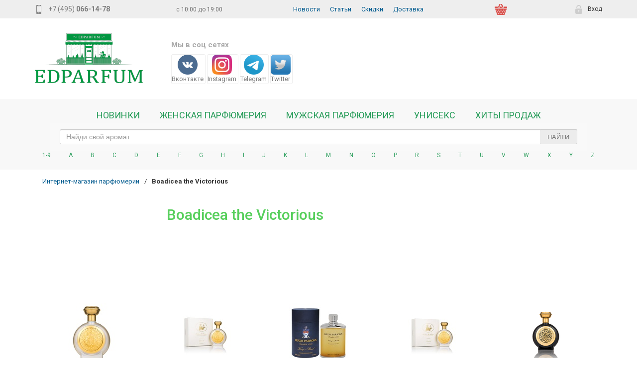

--- FILE ---
content_type: text/html; charset=utf-8
request_url: https://edparfum.ru/brand/boadicea-the-victorious/
body_size: 20320
content:


<!DOCTYPE html>
<html lang="en-us">
    <head>
        <meta name="theme-color" content="#57cf5c"/>
        <meta name="google-site-verification" content="BIp_EdgViRBKJgU78W9lOcdisLDs44rqvz_gxJHl-TU" />
        <meta http-equiv="Content-type" content="text/html; charset=utf-8">
        <meta name="viewport" content="width=device-width, initial-scale=1, shrink-to-fit=no">
        
        <meta name="keywords" content=" - ">
        
        
        <meta name="description" content="Shop / Бренды / Boadicea the Victorious">
        
        
        
        <title>Boadicea the Victorious</title>
        
        <link rel="shortcut icon" href="/static/img/favicon.ico">
        
        <!-- <link rel="stylesheet" href="/static/css/bootstrap.css"> -->
        <link rel="stylesheet" href="/static/bt/css/bootstrap-grid.min.css">
        <link rel="stylesheet" href="/static/bt/css/bootstrap-reboot.min.css">
        <link rel="stylesheet" href="/static/owl/assets/owl.carousel.min.css">
        <link rel="stylesheet" href="/static/owl/assets/owl.theme.default.min.css">
        <link rel="stylesheet" href="/static/edparfum/css/main.css">
        <link rel="stylesheet" href="/static/css/cartridge.css">
        <link rel="stylesheet" href="/static/fancybox/jquery.fancybox.css" type="text/css" media="screen"/>
        <link rel="stylesheet" href="/static/fancybox/helpers/jquery.fancybox-buttons.css" type="text/css" media="screen"/>
        <link rel="stylesheet" href="/static/fancybox/helpers/jquery.fancybox-thumbs.css" type="text/css" media="screen"/>
        

        
        <script src="/static/js/jquery-1.8.3.min.js"></script>
        <script src="/static/js/jquery-ui.min.js"></script>
        <script src="/static/mezzanine/js/jquery.form.js"></script>
        <script src="/static/owl/owl.carousel.min.js"></script>
        
        
        <!-- <link rel="shortcut icon" href="/static/img/favicon.ico"> -->
        <!-- <link rel="stylesheet" href="/static/edparfum/css/main.css" > -->
        <!-- <link rel="stylesheet" href="/static/css/cartridge.css"> -->
        <!-- Add fancyBox -->
        <!-- <link rel="stylesheet" href="/static/fancybox/jquery.fancybox.css?v=2.1.0" type="text/css" media="screen"/>
        <link rel="stylesheet" href="/static/fancybox/helpers/jquery.fancybox-buttons.css?v=1.0.3" type="text/css" media="screen"/>
        <link rel="stylesheet" href="/static/fancybox/helpers/jquery.fancybox-thumbs.css?v=1.0.6" type="text/css" media="screen"/> -->
        
        <!-- <script src="/static/mezzanine/js/jquery-1.11.1.min.js"></script> -->
        <!-- <script src="/static/mezzanine/js/jquery-1.7.2.min.js"></script>
            <script src="/static/js/jquery-ui.min.js"></script> -->
            <!-- <script src="/static/mezzanine/js/jquery.form.js"></script> -->


            <!--  -->

            <!--[if lt IE 9]>
            
        <![endif]-->

        

<link rel="canonical" href="https://edparfum.ru/brand/boadicea-the-victorious/">



        <script>
            function look(type) {
                param = document.getElementById(type);
                if (param.style.display == "none") param.style.display = "block"; else param.style.display = "none"
            }
        </script>
    </head>
    <body id="category">
        <meta name="theme-color" content="#57cf5c"/>
        <div>
            <div id="header">
                <div class="h_top">
                    <div class="content">
                        <div class="left"><a href="tel:+74950661478" class="header__phone__number"><i class="header-mobile__icon"></i> <span>+7 (495)</span> <strong>066-14-78</strong></a></div>
                        <div class="wtime">с 10:00 до 19:00</div>
                        <div class="news">
                            <a href="/news/" class="head_mini" style="padding-right: 10px;padding-left: 10px;">Новости</a>
                        </div>
                        <div class="blog">
                            <a href="/blog/" class="head_mini" style="padding-right: 10px;padding-left: 10px;">Статьи</a>
                        </div>
                        <div class="sale">
                            <a href="/skidki/" class="head_mini" style="padding-right: 10px;padding-left: 10px;">Скидки</a>
                        </div>
                        <div class="news">
                            <a href="/dostavka/" class="head_mini" style="padding-right: 10px;padding-left: 10px;">Доставка</a>
                        </div>
                        <div class="header__cart" id="header_cart">
                            <a class="header__cart__link" href="/shop/cart/">
                                <div class="header__cart__content">
                                </div>
                            </a>
                        </div>
                        <div class="right">
                            
                            


<div class="dropdown">
  <a onclick="myFunction()" class="dropbtn"><i class="header-login__icon"></i> <span>Вход</span></a>
  <div id="upanel_drop" class="dropdown-content">
    <form class="form-inline" method="post" action="/accounts/login/?next=/brand/boadicea-the-victorious/">
        <input type='hidden' name='csrfmiddlewaretoken' value='3erRowRzgDUcJhM9XDlqZ3g10XwIGR611HyHDrDlXpcZ2tD8pANI5W3ioXkcIAZZ' />
        <input type="hidden" name="referrer" value="/brand/boadicea-the-victorious/">
        <div style="margin: 0 0 15px;">
            <label style="display: none;" for="id_username">Логин</label>
            <input required="" type="text" aria-label="id_username" name="username" id="id_username" class="n-input-login" placeholder="Логин или email" label="Введите логин или email">
        </div>
        <div style="margin: 0 0 15px;">
            <label style="display: none;" for="id_password">Пароль</label>
            <input required="" type="password" aria-label="id_password" name="password" id="id_password" class="n-input-login" placeholder="Пароль" label="Введите пароль">
        </div>
        <button type="submit" class="btn btn-login">Войти</button>
        <a href="/accounts/signup/?next=/brand/boadicea-the-victorious/" class="link-reg">Регистрация</a>
        <!-- <a href="/shop/wishlist/" class="link-reg">Список желаний</a> -->
    </form>
</div>
</div> 



                            
                        </div>
                    </div>
                </div>
                <section class="header__info">
                    <section class="content">
                        <div class="header__logo">
                            
                            <a href="/"><img src="/static/edparfum/img/logo.png"
                               alt="edparfum.ru"
                               width="217"
                               height="100"></a>
                               
                           </div>
                           <div class="social__row">
                            <div class="social_block">
                                <div>
                                    <h5 class="social_title">Мы в соц сетях</h5>
                                    <div class="soc_cont">
                                        <div class="sblock vk">
                                            <a href="https://vk.com/ed.parfum" target="_blank" rel = "noopener">
                                                <img src="/static/media/images/soc/vkontakte.png" alt="ed.parfum vkontakte" width="40" height="40" style="margin-left: auto;margin-right: auto;">
                                                <span>Вконтакте</span>
                                            </a>
                                        </div>
                                        <div class="sblock">
                                            <a class="footer-menu-link cs-l-2" href="https://www.instagram.com/edparfumru/" target="_blank" rel = "noopener">
                                                <img src="/static/media/images/soc/instagram.png" alt="edparfumru instagram" width="40" height="40" style="margin-left: auto;margin-right: auto;">
                                                <span>Instagram</span>
                                            </a>
                                        </div>
                                        <div class="sblock">
                                            <a class="footer-menu-link cs-l-2" href="http://t.me/Edparfum_bot/" target="_blank" rel = "noopener">
                                                <img src="/static/media/images/soc/telegram.png" alt="Edparfum_bot telegram" width="40" height="40" style="margin-left: auto;margin-right: auto;"> 
                                                <span>Telegram</span>
                                            </a>
                                        </div>
                                        <div class="sblock tw">
                                            <a class="footer-menu-link cs-l-2" href="https://twitter.com/edparfum/" target="_blank" rel = "noopener">
                                                <img src="/static/media/images/soc/twitter.jpg" alt="edparfum twitter" width="40" height="40" style="margin-left: auto;margin-right: auto;"> 
                                                <span>Twitter</span>
                                            </a>
                                        </div>
                                    </div>
                                </div>
                            </div>
                        </div>
                        <div class="header__time" style="color: #00612B; display: none;">
                            <p class="header__time__caption">время работы:</p>
                            <p class="header__time__i">Пн-Пт с 10:00 до 19:00</p>
                            <p class="header__time__i">Сб-Вс с 11:00 до 17:00</p>
                        </div>
                    </section>
                </section>
                <div class="h-extra">
                    <div class="container">
                        <div>
                            <div class="h-extra__categories">
                                <div class="h-categories">
<!--                                     <div id="top-menuZ" class="mnav" style="padding: 0 0 0px;"> -->
                                    
<ul class="h-categories__list"><li class="h-categories__item"
                id="dropdown-menu-novinki-parfyumerii"><a href="/novinki-parfyumerii/" class="h-categories__link">Новинки</a></li><li class="h-categories__item"
                id="dropdown-menu--woman-"><a href="/woman/" class="h-categories__link">Женская Парфюмерия</a></li><li class="h-categories__item"
                id="dropdown-menu--man-"><a href="/man/" class="h-categories__link">Мужская парфюмерия</a></li><li class="h-categories__item"
                id="dropdown-menu--unisex-"><a href="/unisex/" class="h-categories__link">Унисекс</a></li><li class="h-categories__item"
                id="dropdown-menu-bestsellers"><a href="/bestsellers/" class="h-categories__link">Хиты продаж</a></li></ul>

                                    <!-- </div> -->
                                </div>
                            </div>
                            <div class="content hsearch">
                                <div class="search__row">
                                    <form action="/search/">
                                        <!-- <label for="text_search">Найди свой аромат</label> -->
                                        <div style="position: relative;">
                                            <input class="page__input search__input" aria-label="text_search" type="text" name="q" id="text_search" onkeyup="search()" placeholder="Найди свой аромат" style="height: 30px;  width: 100%;padding-right: 80px;">
                                            <button class="page__p search__submit" style="line-height: 9px;" class="btn" type="submit">Найти</button>
                                        </div>
                                    </form>
                                </div>
                            </div>
                            <div class="alphabet h-extra__brands-ltrs">
                                <div class="brands-ltrs">
                                    <div class="brands-ltrs__wrap">
                                        
<ul class="brands-ltrs__list">
    
    <li class="brands-ltrs__item ltr-item">
        <a class="dropdown-toggle ltr-link"  data-toggle="dropdown"  href="javascript:void(0)">1-9</a>
        <div class="brands-ltrs__ltr ltr-brands">
            <div class="ltr-brands__wrap">
                <ul class="ltr-brands__list">
                    
                    <li class="ltr-brands__item">
                        <a href="/brand/10-corso-como/" class="ltr-brands__link">10 Corso Como</a>
                    </li>
                    
                    <li class="ltr-brands__item">
                        <a href="/brand/12-parfumeurs-francais/" class="ltr-brands__link">12 Parfumeurs Francais</a>
                    </li>
                    
                </ul>
            </div>
        </div>
    </li>
    
    <li class="brands-ltrs__item ltr-item">
        <a class="dropdown-toggle ltr-link"  data-toggle="dropdown"  href="javascript:void(0)">A</a>
        <div class="brands-ltrs__ltr ltr-brands">
            <div class="ltr-brands__wrap">
                <ul class="ltr-brands__list">
                    
                    <li class="ltr-brands__item">
                        <a href="/brand/abercrombie-and-fitch/" class="ltr-brands__link">Abercrombie &amp; Fitch</a>
                    </li>
                    
                    <li class="ltr-brands__item">
                        <a href="/brand/acqua-dell-elba/" class="ltr-brands__link">Acqua dell Elba</a>
                    </li>
                    
                    <li class="ltr-brands__item">
                        <a href="/brand/acqua-di-parma/" class="ltr-brands__link">Acqua di Parma</a>
                    </li>
                    
                    <li class="ltr-brands__item">
                        <a href="/brand/adidas/" class="ltr-brands__link">Adidas</a>
                    </li>
                    
                    <li class="ltr-brands__item">
                        <a href="/brand/adrienne-vittadini/" class="ltr-brands__link">Adrienne Vittadini</a>
                    </li>
                    
                    <li class="ltr-brands__item">
                        <a href="/brand/aedes-de-venustas/" class="ltr-brands__link">Aedes de Venustas</a>
                    </li>
                    
                    <li class="ltr-brands__item">
                        <a href="/brand/aerin-lauder/" class="ltr-brands__link">Aerin Lauder</a>
                    </li>
                    
                    <li class="ltr-brands__item">
                        <a href="/brand/afnan/" class="ltr-brands__link">Afnan</a>
                    </li>
                    
                    <li class="ltr-brands__item">
                        <a href="/brand/agatha-ruiz-de-la-prada/" class="ltr-brands__link">Agatha Ruiz De La Prada</a>
                    </li>
                    
                    <li class="ltr-brands__item">
                        <a href="/brand/agent-provocateur/" class="ltr-brands__link">Agent Provocateur</a>
                    </li>
                    
                    <li class="ltr-brands__item">
                        <a href="/brand/agonist/" class="ltr-brands__link">Agonist</a>
                    </li>
                    
                    <li class="ltr-brands__item">
                        <a href="/brand/aigner/" class="ltr-brands__link">Aigner</a>
                    </li>
                    
                    <li class="ltr-brands__item">
                        <a href="/brand/ajmal/" class="ltr-brands__link">Ajmal</a>
                    </li>
                    
                    <li class="ltr-brands__item">
                        <a href="/brand/alain-delon/" class="ltr-brands__link">Alain Delon</a>
                    </li>
                    
                    <li class="ltr-brands__item">
                        <a href="/brand/alessandro-dellacqua/" class="ltr-brands__link">Alessandro Dell`Acqua</a>
                    </li>
                    
                    <li class="ltr-brands__item">
                        <a href="/brand/alex-simone/" class="ltr-brands__link">Alex Simone</a>
                    </li>
                    
                    <li class="ltr-brands__item">
                        <a href="/brand/alexa-lixfeld/" class="ltr-brands__link">Alexa Lixfeld</a>
                    </li>
                    
                    <li class="ltr-brands__item">
                        <a href="/brand/alexander-mcqueen/" class="ltr-brands__link">Alexander McQueen</a>
                    </li>
                    
                    <li class="ltr-brands__item">
                        <a href="/brand/alexandre-j/" class="ltr-brands__link">Alexandre. J</a>
                    </li>
                    
                    <li class="ltr-brands__item">
                        <a href="/brand/alfred-dunhill/" class="ltr-brands__link">Alfred Dunhill</a>
                    </li>
                    
                    <li class="ltr-brands__item">
                        <a href="/brand/alfred-sung/" class="ltr-brands__link">Alfred Sung</a>
                    </li>
                    
                    <li class="ltr-brands__item">
                        <a href="/brand/alto/" class="ltr-brands__link">Alto</a>
                    </li>
                    
                    <li class="ltr-brands__item">
                        <a href="/brand/alviero-martini/" class="ltr-brands__link">Alviero Martini</a>
                    </li>
                    
                    <li class="ltr-brands__item">
                        <a href="/brand/alyson-oldoini/" class="ltr-brands__link">Alyson Oldoini</a>
                    </li>
                    
                    <li class="ltr-brands__item">
                        <a href="/brand/alyssa-ashley/" class="ltr-brands__link">Alyssa Ashley</a>
                    </li>
                    
                    <li class="ltr-brands__item">
                        <a href="/brand/amouage/" class="ltr-brands__link">Amouage</a>
                    </li>
                    
                    <li class="ltr-brands__item">
                        <a href="/brand/amouroud/" class="ltr-brands__link">Amouroud</a>
                    </li>
                    
                    <li class="ltr-brands__item">
                        <a href="/brand/angel-schlesser/" class="ltr-brands__link">Angel Schlesser</a>
                    </li>
                    
                    <li class="ltr-brands__item">
                        <a href="/brand/anna-sui/" class="ltr-brands__link">Anna Sui</a>
                    </li>
                    
                    <li class="ltr-brands__item">
                        <a href="/brand/annayake/" class="ltr-brands__link">Annayake</a>
                    </li>
                    
                    <li class="ltr-brands__item">
                        <a href="/brand/anne-fontaine/" class="ltr-brands__link">Anne Fontaine</a>
                    </li>
                    
                    <li class="ltr-brands__item">
                        <a href="/brand/annick-goutal/" class="ltr-brands__link">Annick Goutal</a>
                    </li>
                    
                    <li class="ltr-brands__item">
                        <a href="/brand/antonio-banderas/" class="ltr-brands__link">Antonio Banderas</a>
                    </li>
                    
                    <li class="ltr-brands__item">
                        <a href="/brand/antonio-puig/" class="ltr-brands__link">Antonio Puig</a>
                    </li>
                    
                    <li class="ltr-brands__item">
                        <a href="/brand/anucci/" class="ltr-brands__link">Anucci</a>
                    </li>
                    
                    <li class="ltr-brands__item">
                        <a href="/brand/apothia-los-angeles/" class="ltr-brands__link">Apothia Los Angeles</a>
                    </li>
                    
                    <li class="ltr-brands__item">
                        <a href="/brand/aquolina/" class="ltr-brands__link">Aquolina</a>
                    </li>
                    
                    <li class="ltr-brands__item">
                        <a href="/brand/arabesque-perfumes/" class="ltr-brands__link">Arabesque Perfumes</a>
                    </li>
                    
                    <li class="ltr-brands__item">
                        <a href="/brand/aramis/" class="ltr-brands__link">Aramis</a>
                    </li>
                    
                    <li class="ltr-brands__item">
                        <a href="/brand/ariana-grande/" class="ltr-brands__link">Ariana Grande</a>
                    </li>
                    
                    <li class="ltr-brands__item">
                        <a href="/brand/armaf/" class="ltr-brands__link">Armaf</a>
                    </li>
                    
                    <li class="ltr-brands__item">
                        <a href="/brand/armand-basi/" class="ltr-brands__link">Armand Basi</a>
                    </li>
                    
                    <li class="ltr-brands__item">
                        <a href="/brand/arrogance/" class="ltr-brands__link">Arrogance</a>
                    </li>
                    
                    <li class="ltr-brands__item">
                        <a href="/brand/asgharali/" class="ltr-brands__link">Asgharali</a>
                    </li>
                    
                    <li class="ltr-brands__item">
                        <a href="/brand/asprey/" class="ltr-brands__link">Asprey</a>
                    </li>
                    
                    <li class="ltr-brands__item">
                        <a href="/brand/atelier-cologne/" class="ltr-brands__link">Atelier Cologne</a>
                    </li>
                    
                    <li class="ltr-brands__item">
                        <a href="/brand/atkinsons/" class="ltr-brands__link">Atkinsons</a>
                    </li>
                    
                    <li class="ltr-brands__item">
                        <a href="/brand/attar-collection/" class="ltr-brands__link">Attar Collection</a>
                    </li>
                    
                    <li class="ltr-brands__item">
                        <a href="/brand/axis/" class="ltr-brands__link">Axis</a>
                    </li>
                    
                    <li class="ltr-brands__item">
                        <a href="/brand/azzedine-alaia/" class="ltr-brands__link">Azzedine Alaia</a>
                    </li>
                    
                </ul>
            </div>
        </div>
    </li>
    
    <li class="brands-ltrs__item ltr-item">
        <a class="dropdown-toggle ltr-link"  data-toggle="dropdown"  href="javascript:void(0)">B</a>
        <div class="brands-ltrs__ltr ltr-brands">
            <div class="ltr-brands__wrap">
                <ul class="ltr-brands__list">
                    
                    <li class="ltr-brands__item">
                        <a href="/brand/badgley-mischka/" class="ltr-brands__link">Badgley Mischka</a>
                    </li>
                    
                    <li class="ltr-brands__item">
                        <a href="/brand/baldinini/" class="ltr-brands__link">Baldinini</a>
                    </li>
                    
                    <li class="ltr-brands__item">
                        <a href="/brand/balenciaga/" class="ltr-brands__link">Balenciaga</a>
                    </li>
                    
                    <li class="ltr-brands__item">
                        <a href="/brand/balmain/" class="ltr-brands__link">Balmain</a>
                    </li>
                    
                    <li class="ltr-brands__item">
                        <a href="/brand/banana-republic/" class="ltr-brands__link">Banana Republic</a>
                    </li>
                    
                    <li class="ltr-brands__item">
                        <a href="/brand/bath-and-body-works/" class="ltr-brands__link">Bath and Body Works</a>
                    </li>
                    
                    <li class="ltr-brands__item">
                        <a href="/brand/bdk-parfums/" class="ltr-brands__link">BDK Parfums</a>
                    </li>
                    
                    <li class="ltr-brands__item">
                        <a href="/brand/beaufort/" class="ltr-brands__link">BeauFort</a>
                    </li>
                    
                    <li class="ltr-brands__item">
                        <a href="/brand/bebe/" class="ltr-brands__link">Bebe</a>
                    </li>
                    
                    <li class="ltr-brands__item">
                        <a href="/brand/benefit/" class="ltr-brands__link">Benefit</a>
                    </li>
                    
                    <li class="ltr-brands__item">
                        <a href="/brand/benetton/" class="ltr-brands__link">Benetton</a>
                    </li>
                    
                    <li class="ltr-brands__item">
                        <a href="/brand/bentley/" class="ltr-brands__link">Bentley</a>
                    </li>
                    
                    <li class="ltr-brands__item">
                        <a href="/brand/berdoues/" class="ltr-brands__link">Berdoues</a>
                    </li>
                    
                    <li class="ltr-brands__item">
                        <a href="/brand/beyonce/" class="ltr-brands__link">Beyonce</a>
                    </li>
                    
                    <li class="ltr-brands__item">
                        <a href="/brand/biehl-parfumkunstwerke/" class="ltr-brands__link">Biehl Parfumkunstwerke</a>
                    </li>
                    
                    <li class="ltr-brands__item">
                        <a href="/brand/bijan/" class="ltr-brands__link">Bijan</a>
                    </li>
                    
                    <li class="ltr-brands__item">
                        <a href="/brand/bill-blass/" class="ltr-brands__link">Bill Blass</a>
                    </li>
                    
                    <li class="ltr-brands__item">
                        <a href="/brand/biotherm/" class="ltr-brands__link">Biotherm</a>
                    </li>
                    
                    <li class="ltr-brands__item">
                        <a href="/brand/blackglama/" class="ltr-brands__link">Blackglama</a>
                    </li>
                    
                    <li class="ltr-brands__item">
                        <a href="/brand/blend-oud/" class="ltr-brands__link">Blend Oud</a>
                    </li>
                    
                    <li class="ltr-brands__item">
                        <a href="/brand/blumarine/" class="ltr-brands__link">Blumarine</a>
                    </li>
                    
                    <li class="ltr-brands__item">
                        <a href="/brand/boadicea-the-victorious/" class="ltr-brands__link">Boadicea the Victorious</a>
                    </li>
                    
                    <li class="ltr-brands__item">
                        <a href="/brand/bobby-jones/" class="ltr-brands__link">Bobby Jones</a>
                    </li>
                    
                    <li class="ltr-brands__item">
                        <a href="/brand/bois-1920/" class="ltr-brands__link">Bois 1920</a>
                    </li>
                    
                    <li class="ltr-brands__item">
                        <a href="/brand/bond-no9/" class="ltr-brands__link">Bond No.9</a>
                    </li>
                    
                    <li class="ltr-brands__item">
                        <a href="/brand/borsalino/" class="ltr-brands__link">Borsalino</a>
                    </li>
                    
                    <li class="ltr-brands__item">
                        <a href="/brand/bottega-veneta/" class="ltr-brands__link">Bottega Veneta</a>
                    </li>
                    
                    <li class="ltr-brands__item">
                        <a href="/brand/boucheron/" class="ltr-brands__link">Boucheron</a>
                    </li>
                    
                    <li class="ltr-brands__item">
                        <a href="/brand/bourjois/" class="ltr-brands__link">Bourjois</a>
                    </li>
                    
                    <li class="ltr-brands__item">
                        <a href="/brand/braccialini/" class="ltr-brands__link">Braccialini</a>
                    </li>
                    
                    <li class="ltr-brands__item">
                        <a href="/brand/breil-milano/" class="ltr-brands__link">Breil Milano</a>
                    </li>
                    
                    <li class="ltr-brands__item">
                        <a href="/brand/britney-spears/" class="ltr-brands__link">Britney Spears</a>
                    </li>
                    
                    <li class="ltr-brands__item">
                        <a href="/brand/brooks-brothers/" class="ltr-brands__link">Brooks Brothers</a>
                    </li>
                    
                    <li class="ltr-brands__item">
                        <a href="/brand/bruno-banani/" class="ltr-brands__link">Bruno Banani</a>
                    </li>
                    
                    <li class="ltr-brands__item">
                        <a href="/brand/brut-parfums-prestige/" class="ltr-brands__link">Brut Parfums Prestige</a>
                    </li>
                    
                    <li class="ltr-brands__item">
                        <a href="/brand/bugatti/" class="ltr-brands__link">Bugatti</a>
                    </li>
                    
                    <li class="ltr-brands__item">
                        <a href="/brand/burberry/" class="ltr-brands__link">Burberry</a>
                    </li>
                    
                    <li class="ltr-brands__item">
                        <a href="/brand/bvlgari/" class="ltr-brands__link">Bvlgari</a>
                    </li>
                    
                    <li class="ltr-brands__item">
                        <a href="/brand/byblos/" class="ltr-brands__link">Byblos</a>
                    </li>
                    
                    <li class="ltr-brands__item">
                        <a href="/brand/byredo/" class="ltr-brands__link">Byredo</a>
                    </li>
                    
                </ul>
            </div>
        </div>
    </li>
    
    <li class="brands-ltrs__item ltr-item">
        <a class="dropdown-toggle ltr-link"  data-toggle="dropdown"  href="javascript:void(0)">C</a>
        <div class="brands-ltrs__ltr ltr-brands">
            <div class="ltr-brands__wrap">
                <ul class="ltr-brands__list">
                    
                    <li class="ltr-brands__item">
                        <a href="/brand/cacharel/" class="ltr-brands__link">Cacharel</a>
                    </li>
                    
                    <li class="ltr-brands__item">
                        <a href="/brand/calvin-klein/" class="ltr-brands__link">Calvin Klein</a>
                    </li>
                    
                    <li class="ltr-brands__item">
                        <a href="/brand/campos-de-ibiza/" class="ltr-brands__link">Campos de Ibiza</a>
                    </li>
                    
                    <li class="ltr-brands__item">
                        <a href="/brand/canali/" class="ltr-brands__link">Canali</a>
                    </li>
                    
                    <li class="ltr-brands__item">
                        <a href="/brand/candies/" class="ltr-brands__link">Candie`s</a>
                    </li>
                    
                    <li class="ltr-brands__item">
                        <a href="/brand/carita/" class="ltr-brands__link">Carita</a>
                    </li>
                    
                    <li class="ltr-brands__item">
                        <a href="/brand/carla-fracci/" class="ltr-brands__link">Carla Fracci</a>
                    </li>
                    
                    <li class="ltr-brands__item">
                        <a href="/brand/carner-barcelona/" class="ltr-brands__link">Carner Barcelona</a>
                    </li>
                    
                    <li class="ltr-brands__item">
                        <a href="/brand/carolina-herrera/" class="ltr-brands__link">Carolina Herrera</a>
                    </li>
                    
                    <li class="ltr-brands__item">
                        <a href="/brand/caron/" class="ltr-brands__link">Caron</a>
                    </li>
                    
                    <li class="ltr-brands__item">
                        <a href="/brand/carrera/" class="ltr-brands__link">Carrera</a>
                    </li>
                    
                    <li class="ltr-brands__item">
                        <a href="/brand/cartier/" class="ltr-brands__link">Cartier</a>
                    </li>
                    
                    <li class="ltr-brands__item">
                        <a href="/brand/carven/" class="ltr-brands__link">Carven</a>
                    </li>
                    
                    <li class="ltr-brands__item">
                        <a href="/brand/castelbajac/" class="ltr-brands__link">Castelbajac</a>
                    </li>
                    
                    <li class="ltr-brands__item">
                        <a href="/brand/cathy-guetta/" class="ltr-brands__link">Cathy Guetta</a>
                    </li>
                    
                    <li class="ltr-brands__item">
                        <a href="/brand/celine/" class="ltr-brands__link">Celine</a>
                    </li>
                    
                    <li class="ltr-brands__item">
                        <a href="/brand/celine-dion/" class="ltr-brands__link">Celine Dion</a>
                    </li>
                    
                    <li class="ltr-brands__item">
                        <a href="/brand/cereus/" class="ltr-brands__link">Cereus</a>
                    </li>
                    
                    <li class="ltr-brands__item">
                        <a href="/brand/cerruti/" class="ltr-brands__link">CERRUTI</a>
                    </li>
                    
                    <li class="ltr-brands__item">
                        <a href="/brand/cesare-paciotti/" class="ltr-brands__link">Cesare Paciotti</a>
                    </li>
                    
                    <li class="ltr-brands__item">
                        <a href="/brand/chantal-thomass/" class="ltr-brands__link">Chantal Thomass</a>
                    </li>
                    
                    <li class="ltr-brands__item">
                        <a href="/brand/charles/" class="ltr-brands__link">Charles</a>
                    </li>
                    
                    <li class="ltr-brands__item">
                        <a href="/brand/charriol/" class="ltr-brands__link">Charriol</a>
                    </li>
                    
                    <li class="ltr-brands__item">
                        <a href="/brand/chaumet/" class="ltr-brands__link">Chaumet</a>
                    </li>
                    
                    <li class="ltr-brands__item">
                        <a href="/brand/chevignon/" class="ltr-brands__link">Chevignon</a>
                    </li>
                    
                    <li class="ltr-brands__item">
                        <a href="/brand/chloe/" class="ltr-brands__link">Chloe</a>
                    </li>
                    
                    <li class="ltr-brands__item">
                        <a href="/brand/chopard/" class="ltr-brands__link">Chopard</a>
                    </li>
                    
                    <li class="ltr-brands__item">
                        <a href="/brand/christian-dior/" class="ltr-brands__link">Christian Dior</a>
                    </li>
                    
                    <li class="ltr-brands__item">
                        <a href="/brand/christian-lacroix/" class="ltr-brands__link">Christian Lacroix</a>
                    </li>
                    
                    <li class="ltr-brands__item">
                        <a href="/brand/christian-richard/" class="ltr-brands__link">Christian Richard</a>
                    </li>
                    
                    <li class="ltr-brands__item">
                        <a href="/brand/christina-aguilera/" class="ltr-brands__link">Christina Aguilera</a>
                    </li>
                    
                    <li class="ltr-brands__item">
                        <a href="/brand/cindy-crawford/" class="ltr-brands__link">Cindy Crawford</a>
                    </li>
                    
                    <li class="ltr-brands__item">
                        <a href="/brand/clarins/" class="ltr-brands__link">Clarins</a>
                    </li>
                    
                    <li class="ltr-brands__item">
                        <a href="/brand/clean/" class="ltr-brands__link">Clean</a>
                    </li>
                    
                    <li class="ltr-brands__item">
                        <a href="/brand/clive-christian/" class="ltr-brands__link">Clive Christian</a>
                    </li>
                    
                    <li class="ltr-brands__item">
                        <a href="/brand/coach/" class="ltr-brands__link">Coach</a>
                    </li>
                    
                    <li class="ltr-brands__item">
                        <a href="/brand/cofinluxe/" class="ltr-brands__link">Cofinluxe</a>
                    </li>
                    
                    <li class="ltr-brands__item">
                        <a href="/brand/collistar/" class="ltr-brands__link">Collistar</a>
                    </li>
                    
                    <li class="ltr-brands__item">
                        <a href="/brand/comme-des-garcons/" class="ltr-brands__link">Comme des Garcons</a>
                    </li>
                    
                    <li class="ltr-brands__item">
                        <a href="/brand/comptoir-sud-pacifique/" class="ltr-brands__link">Comptoir Sud Pacifique</a>
                    </li>
                    
                    <li class="ltr-brands__item">
                        <a href="/brand/costume-national/" class="ltr-brands__link">Costume National</a>
                    </li>
                    
                    <li class="ltr-brands__item">
                        <a href="/brand/courreges/" class="ltr-brands__link">Courreges</a>
                    </li>
                    
                    <li class="ltr-brands__item">
                        <a href="/brand/courvoisier/" class="ltr-brands__link">Courvoisier</a>
                    </li>
                    
                    <li class="ltr-brands__item">
                        <a href="/brand/creed/" class="ltr-brands__link">Creed</a>
                    </li>
                    
                    <li class="ltr-brands__item">
                        <a href="/brand/cristiano-ronaldo/" class="ltr-brands__link">Cristiano Ronaldo</a>
                    </li>
                    
                    <li class="ltr-brands__item">
                        <a href="/brand/custo-barcelona/" class="ltr-brands__link">Custo Barcelona</a>
                    </li>
                    
                    <li class="ltr-brands__item">
                        <a href="/brand/czech-and-speake/" class="ltr-brands__link">Czech &amp; Speake</a>
                    </li>
                    
                </ul>
            </div>
        </div>
    </li>
    
    <li class="brands-ltrs__item ltr-item">
        <a class="dropdown-toggle ltr-link"  data-toggle="dropdown"  href="javascript:void(0)">D</a>
        <div class="brands-ltrs__ltr ltr-brands">
            <div class="ltr-brands__wrap">
                <ul class="ltr-brands__list">
                    
                    <li class="ltr-brands__item">
                        <a href="/brand/dorsay/" class="ltr-brands__link">D&#39;Orsay</a>
                    </li>
                    
                    <li class="ltr-brands__item">
                        <a href="/brand/david-beckham/" class="ltr-brands__link">David Beckham</a>
                    </li>
                    
                    <li class="ltr-brands__item">
                        <a href="/brand/david-jourquin/" class="ltr-brands__link">David Jourquin</a>
                    </li>
                    
                    <li class="ltr-brands__item">
                        <a href="/brand/david-yurman/" class="ltr-brands__link">David Yurman</a>
                    </li>
                    
                    <li class="ltr-brands__item">
                        <a href="/brand/davidoff/" class="ltr-brands__link">Davidoff</a>
                    </li>
                    
                    <li class="ltr-brands__item">
                        <a href="/brand/dear-rose/" class="ltr-brands__link">Dear Rose</a>
                    </li>
                    
                    <li class="ltr-brands__item">
                        <a href="/brand/delarom/" class="ltr-brands__link">Delarom</a>
                    </li>
                    
                    <li class="ltr-brands__item">
                        <a href="/brand/diane-von-furstenberg/" class="ltr-brands__link">Diane von Furstenberg</a>
                    </li>
                    
                    <li class="ltr-brands__item">
                        <a href="/brand/diesel/" class="ltr-brands__link">Diesel</a>
                    </li>
                    
                    <li class="ltr-brands__item">
                        <a href="/brand/diptyque/" class="ltr-brands__link">Diptyque</a>
                    </li>
                    
                    <li class="ltr-brands__item">
                        <a href="/brand/dolce-gabbana/" class="ltr-brands__link">Dolce Gabbana</a>
                    </li>
                    
                    <li class="ltr-brands__item">
                        <a href="/brand/donna-karan/" class="ltr-brands__link">Donna Karan</a>
                    </li>
                    
                    <li class="ltr-brands__item">
                        <a href="/brand/dorin/" class="ltr-brands__link">Dorin</a>
                    </li>
                    
                    <li class="ltr-brands__item">
                        <a href="/brand/dsquared2/" class="ltr-brands__link">Dsquared2</a>
                    </li>
                    
                    <li class="ltr-brands__item">
                        <a href="/brand/dubai/" class="ltr-brands__link">Dubai</a>
                    </li>
                    
                </ul>
            </div>
        </div>
    </li>
    
    <li class="brands-ltrs__item ltr-item">
        <a class="dropdown-toggle ltr-link"  data-toggle="dropdown"  href="javascript:void(0)">E</a>
        <div class="brands-ltrs__ltr ltr-brands">
            <div class="ltr-brands__wrap">
                <ul class="ltr-brands__list">
                    
                    <li class="ltr-brands__item">
                        <a href="/brand/ed-hardy/" class="ltr-brands__link">Ed Hardy</a>
                    </li>
                    
                    <li class="ltr-brands__item">
                        <a href="/brand/eden-park/" class="ltr-brands__link">Eden Park Parfums</a>
                    </li>
                    
                    <li class="ltr-brands__item">
                        <a href="/brand/eisenberg/" class="ltr-brands__link">Eisenberg</a>
                    </li>
                    
                    <li class="ltr-brands__item">
                        <a href="/brand/elie-saab/" class="ltr-brands__link">Elie Saab</a>
                    </li>
                    
                    <li class="ltr-brands__item">
                        <a href="/brand/elizabeth-arden/" class="ltr-brands__link">Elizabeth Arden</a>
                    </li>
                    
                    <li class="ltr-brands__item">
                        <a href="/brand/elizabeth-taylor/" class="ltr-brands__link">Elizabeth Taylor</a>
                    </li>
                    
                    <li class="ltr-brands__item">
                        <a href="/brand/ella-mikao/" class="ltr-brands__link">Ella Mikao</a>
                    </li>
                    
                    <li class="ltr-brands__item">
                        <a href="/brand/ellen-tracy/" class="ltr-brands__link">Ellen tracy</a>
                    </li>
                    
                    <li class="ltr-brands__item">
                        <a href="/brand/emanuel-ungaro/" class="ltr-brands__link">Emanuel Ungaro</a>
                    </li>
                    
                    <li class="ltr-brands__item">
                        <a href="/brand/emilio-pucci/" class="ltr-brands__link">Emilio Pucci</a>
                    </li>
                    
                    <li class="ltr-brands__item">
                        <a href="/brand/enrique-iglesias/" class="ltr-brands__link">Enrique Iglesias</a>
                    </li>
                    
                    <li class="ltr-brands__item">
                        <a href="/brand/ermanno-scervino/" class="ltr-brands__link">Ermanno Scervino</a>
                    </li>
                    
                    <li class="ltr-brands__item">
                        <a href="/brand/ermenegildo-zegna/" class="ltr-brands__link">Ermenegildo Zegna</a>
                    </li>
                    
                    <li class="ltr-brands__item">
                        <a href="/brand/escada/" class="ltr-brands__link">Escada</a>
                    </li>
                    
                    <li class="ltr-brands__item">
                        <a href="/brand/escentric-molecules/" class="ltr-brands__link">Escentric Molecules</a>
                    </li>
                    
                    <li class="ltr-brands__item">
                        <a href="/brand/esprit/" class="ltr-brands__link">Esprit</a>
                    </li>
                    
                    <li class="ltr-brands__item">
                        <a href="/brand/#estee-lauder/" class="ltr-brands__link">Estee Lauder</a>
                    </li>
                    
                    <li class="ltr-brands__item">
                        <a href="/brand/etat-libre-dorange/" class="ltr-brands__link">Etat Libre d&#39;Orange</a>
                    </li>
                    
                    <li class="ltr-brands__item">
                        <a href="/brand/etro/" class="ltr-brands__link">Etro</a>
                    </li>
                    
                    <li class="ltr-brands__item">
                        <a href="/brand/eutopie/" class="ltr-brands__link">Eutopie</a>
                    </li>
                    
                    <li class="ltr-brands__item">
                        <a href="/brand/evody-parfums/" class="ltr-brands__link">Evody Parfums</a>
                    </li>
                    
                    <li class="ltr-brands__item">
                        <a href="/brand/ex-nihilo/" class="ltr-brands__link">Ex Nihilo</a>
                    </li>
                    
                </ul>
            </div>
        </div>
    </li>
    
    <li class="brands-ltrs__item ltr-item">
        <a class="dropdown-toggle ltr-link"  data-toggle="dropdown"  href="javascript:void(0)">F</a>
        <div class="brands-ltrs__ltr ltr-brands">
            <div class="ltr-brands__wrap">
                <ul class="ltr-brands__list">
                    
                    <li class="ltr-brands__item">
                        <a href="/brand/fabi/" class="ltr-brands__link">Fabi</a>
                    </li>
                    
                    <li class="ltr-brands__item">
                        <a href="/brand/faconnable/" class="ltr-brands__link">Faconnable</a>
                    </li>
                    
                    <li class="ltr-brands__item">
                        <a href="/brand/fcuk/" class="ltr-brands__link">Fcuk</a>
                    </li>
                    
                    <li class="ltr-brands__item">
                        <a href="/brand/fendi/" class="ltr-brands__link">Fendi</a>
                    </li>
                    
                    <li class="ltr-brands__item">
                        <a href="/brand/ferrari/" class="ltr-brands__link">Ferrari</a>
                    </li>
                    
                    <li class="ltr-brands__item">
                        <a href="/brand/50-cent/" class="ltr-brands__link">Fifty Cent</a>
                    </li>
                    
                    <li class="ltr-brands__item">
                        <a href="/brand/francesco-smalto/" class="ltr-brands__link">Francesco Smalto</a>
                    </li>
                    
                    <li class="ltr-brands__item">
                        <a href="/brand/franck-boclet/" class="ltr-brands__link">Franck Boclet</a>
                    </li>
                    
                    <li class="ltr-brands__item">
                        <a href="/brand/franck-olivier/" class="ltr-brands__link">Franck Olivier</a>
                    </li>
                    
                    <li class="ltr-brands__item">
                        <a href="/brand/frankie-morello/" class="ltr-brands__link">Frankie Morello</a>
                    </li>
                    
                    <li class="ltr-brands__item">
                        <a href="/brand/frapin/" class="ltr-brands__link">Frapin</a>
                    </li>
                    
                    <li class="ltr-brands__item">
                        <a href="/brand/frederic-malle/" class="ltr-brands__link">Frederic Malle</a>
                    </li>
                    
                    <li class="ltr-brands__item">
                        <a href="/brand/fresh/" class="ltr-brands__link">Fresh</a>
                    </li>
                    
                </ul>
            </div>
        </div>
    </li>
    
    <li class="brands-ltrs__item ltr-item">
        <a class="dropdown-toggle ltr-link"  data-toggle="dropdown"  href="javascript:void(0)">G</a>
        <div class="brands-ltrs__ltr ltr-brands">
            <div class="ltr-brands__wrap">
                <ul class="ltr-brands__list">
                    
                    <li class="ltr-brands__item">
                        <a href="/brand/gabriela-sabatini/" class="ltr-brands__link">Gabriela Sabatini</a>
                    </li>
                    
                    <li class="ltr-brands__item">
                        <a href="/brand/gai-mattiolo/" class="ltr-brands__link">Gai Mattiolo</a>
                    </li>
                    
                    <li class="ltr-brands__item">
                        <a href="/brand/gant/" class="ltr-brands__link">Gant</a>
                    </li>
                    
                    <li class="ltr-brands__item">
                        <a href="/brand/gap/" class="ltr-brands__link">Gap</a>
                    </li>
                    
                    <li class="ltr-brands__item">
                        <a href="/brand/gas/" class="ltr-brands__link">Gas</a>
                    </li>
                    
                    <li class="ltr-brands__item">
                        <a href="/brand/gentlemens-tonic/" class="ltr-brands__link">Gentlemen&#39;s Tonic</a>
                    </li>
                    
                    <li class="ltr-brands__item">
                        <a href="/brand/genty/" class="ltr-brands__link">Genty</a>
                    </li>
                    
                    <li class="ltr-brands__item">
                        <a href="/brand/geoffrey-beene/" class="ltr-brands__link">Geoffrey Beene</a>
                    </li>
                    
                    <li class="ltr-brands__item">
                        <a href="/brand/geparlys/" class="ltr-brands__link">Geparlys</a>
                    </li>
                    
                    <li class="ltr-brands__item">
                        <a href="/brand/gerani/" class="ltr-brands__link">Gerani</a>
                    </li>
                    
                    <li class="ltr-brands__item">
                        <a href="/brand/gerry-weber/" class="ltr-brands__link">Gerry Weber</a>
                    </li>
                    
                    <li class="ltr-brands__item">
                        <a href="/brand/ghost/" class="ltr-brands__link">Ghost</a>
                    </li>
                    
                    <li class="ltr-brands__item">
                        <a href="/brand/gian-marco-venturi/" class="ltr-brands__link">Gian Marco Venturi</a>
                    </li>
                    
                    <li class="ltr-brands__item">
                        <a href="/brand/gianfranco-ferre/" class="ltr-brands__link">Gianfranco Ferre</a>
                    </li>
                    
                    <li class="ltr-brands__item">
                        <a href="/brand/giorgio-armani/" class="ltr-brands__link">Giorgio Armani</a>
                    </li>
                    
                    <li class="ltr-brands__item">
                        <a href="/brand/giorgio-beverly-hills/" class="ltr-brands__link">Giorgio Beverly Hills</a>
                    </li>
                    
                    <li class="ltr-brands__item">
                        <a href="/brand/giorgio-monti/" class="ltr-brands__link">Giorgio Monti</a>
                    </li>
                    
                    <li class="ltr-brands__item">
                        <a href="/brand/givenchy/" class="ltr-brands__link">Givenchy</a>
                    </li>
                    
                    <li class="ltr-brands__item">
                        <a href="/brand/goti/" class="ltr-brands__link">Goti</a>
                    </li>
                    
                    <li class="ltr-brands__item">
                        <a href="/brand/gres/" class="ltr-brands__link">Gres</a>
                    </li>
                    
                    <li class="ltr-brands__item">
                        <a href="/brand/gucci/" class="ltr-brands__link">Gucci</a>
                    </li>
                    
                    <li class="ltr-brands__item">
                        <a href="/brand/guepard/" class="ltr-brands__link">Guepard</a>
                    </li>
                    
                    <li class="ltr-brands__item">
                        <a href="/brand/guerlain/" class="ltr-brands__link">Guerlain</a>
                    </li>
                    
                    <li class="ltr-brands__item">
                        <a href="/brand/guess/" class="ltr-brands__link">Guess</a>
                    </li>
                    
                    <li class="ltr-brands__item">
                        <a href="/brand/guy-laroche/" class="ltr-brands__link">Guy Laroche</a>
                    </li>
                    
                    <li class="ltr-brands__item">
                        <a href="/brand/gwen-stefani/" class="ltr-brands__link">Gwen Stefani</a>
                    </li>
                    
                </ul>
            </div>
        </div>
    </li>
    
    <li class="brands-ltrs__item ltr-item">
        <a class="dropdown-toggle ltr-link"  data-toggle="dropdown"  href="javascript:void(0)">H</a>
        <div class="brands-ltrs__ltr ltr-brands">
            <div class="ltr-brands__wrap">
                <ul class="ltr-brands__list">
                    
                    <li class="ltr-brands__item">
                        <a href="/brand/halston/" class="ltr-brands__link">Halston</a>
                    </li>
                    
                    <li class="ltr-brands__item">
                        <a href="/brand/hanae-mori/" class="ltr-brands__link">Hanae Mori</a>
                    </li>
                    
                    <li class="ltr-brands__item">
                        <a href="/brand/harley-davidson/" class="ltr-brands__link">Harley Davidson</a>
                    </li>
                    
                    <li class="ltr-brands__item">
                        <a href="/brand/haute-fragrance-company/" class="ltr-brands__link">Haute Fragrance Company</a>
                    </li>
                    
                    <li class="ltr-brands__item">
                        <a href="/brand/helena-rubinstein/" class="ltr-brands__link">Helena Rubinstein</a>
                    </li>
                    
                    <li class="ltr-brands__item">
                        <a href="/brand/henri-bendel/" class="ltr-brands__link">Henri Bendel</a>
                    </li>
                    
                    <li class="ltr-brands__item">
                        <a href="/brand/henry-dunay/" class="ltr-brands__link">Henry Dunay</a>
                    </li>
                    
                    <li class="ltr-brands__item">
                        <a href="/brand/hermes/" class="ltr-brands__link">Hermes</a>
                    </li>
                    
                    <li class="ltr-brands__item">
                        <a href="/brand/hermetica/" class="ltr-brands__link">Hermetica</a>
                    </li>
                    
                    <li class="ltr-brands__item">
                        <a href="/brand/herve-gambs-paris/" class="ltr-brands__link">Herve Gambs Paris</a>
                    </li>
                    
                    <li class="ltr-brands__item">
                        <a href="/brand/herve-leger/" class="ltr-brands__link">Herve Leger</a>
                    </li>
                    
                    <li class="ltr-brands__item">
                        <a href="/brand/histoires-de-parfums/" class="ltr-brands__link">Histoires de Parfums</a>
                    </li>
                    
                    <li class="ltr-brands__item">
                        <a href="/brand/hollister/" class="ltr-brands__link">Hollister</a>
                    </li>
                    
                    <li class="ltr-brands__item">
                        <a href="/brand/houbigant/" class="ltr-brands__link">Houbigant</a>
                    </li>
                    
                    <li class="ltr-brands__item">
                        <a href="/brand/hugh-parsons/" class="ltr-brands__link">Hugh Parsons</a>
                    </li>
                    
                    <li class="ltr-brands__item">
                        <a href="/brand/hugo-boss/" class="ltr-brands__link">Hugo Boss</a>
                    </li>
                    
                    <li class="ltr-brands__item">
                        <a href="/brand/hummer/" class="ltr-brands__link">Hummer</a>
                    </li>
                    
                </ul>
            </div>
        </div>
    </li>
    
    <li class="brands-ltrs__item ltr-item">
        <a class="dropdown-toggle ltr-link"  data-toggle="dropdown"  href="javascript:void(0)">I</a>
        <div class="brands-ltrs__ltr ltr-brands">
            <div class="ltr-brands__wrap">
                <ul class="ltr-brands__list">
                    
                    <li class="ltr-brands__item">
                        <a href="/brand/iceberg/" class="ltr-brands__link">Iceberg</a>
                    </li>
                    
                    <li class="ltr-brands__item">
                        <a href="/brand/il-profvmo/" class="ltr-brands__link">Il Profvmo</a>
                    </li>
                    
                    <li class="ltr-brands__item">
                        <a href="/brand/ilana-jivago/" class="ltr-brands__link">Ilana Jivago</a>
                    </li>
                    
                    <li class="ltr-brands__item">
                        <a href="/brand/illuminum/" class="ltr-brands__link">Illuminum</a>
                    </li>
                    
                    <li class="ltr-brands__item">
                        <a href="/brand/ineke/" class="ltr-brands__link">Ineke</a>
                    </li>
                    
                    <li class="ltr-brands__item">
                        <a href="/brand/initio-parfums-prives/" class="ltr-brands__link">Initio Parfums Prives</a>
                    </li>
                    
                    <li class="ltr-brands__item">
                        <a href="/brand/isabella-rossellini/" class="ltr-brands__link">Isabella Rossellini</a>
                    </li>
                    
                    <li class="ltr-brands__item">
                        <a href="/brand/isabey/" class="ltr-brands__link">Isabey</a>
                    </li>
                    
                    <li class="ltr-brands__item">
                        <a href="/brand/issey-miyake/" class="ltr-brands__link">Issey Miyake</a>
                    </li>
                    
                </ul>
            </div>
        </div>
    </li>
    
    <li class="brands-ltrs__item ltr-item">
        <a class="dropdown-toggle ltr-link"  data-toggle="dropdown"  href="javascript:void(0)">J</a>
        <div class="brands-ltrs__ltr ltr-brands">
            <div class="ltr-brands__wrap">
                <ul class="ltr-brands__list">
                    
                    <li class="ltr-brands__item">
                        <a href="/brand/j-l-amsler/" class="ltr-brands__link">J. L. Amsler</a>
                    </li>
                    
                    <li class="ltr-brands__item">
                        <a href="/brand/jacomo/" class="ltr-brands__link">Jacomo</a>
                    </li>
                    
                    <li class="ltr-brands__item">
                        <a href="/brand/jacques-bogart/" class="ltr-brands__link">Jacques Bogart</a>
                    </li>
                    
                    <li class="ltr-brands__item">
                        <a href="/brand/jacques-fath/" class="ltr-brands__link">Jacques Fath</a>
                    </li>
                    
                    <li class="ltr-brands__item">
                        <a href="/brand/jacques-zolty/" class="ltr-brands__link">Jacques Zolty</a>
                    </li>
                    
                    <li class="ltr-brands__item">
                        <a href="/brand/jaguar/" class="ltr-brands__link">Jaguar</a>
                    </li>
                    
                    <li class="ltr-brands__item">
                        <a href="/brand/jasper-conran/" class="ltr-brands__link">Jasper Conran</a>
                    </li>
                    
                    <li class="ltr-brands__item">
                        <a href="/brand/jean-couturier/" class="ltr-brands__link">Jean Couturier</a>
                    </li>
                    
                    <li class="ltr-brands__item">
                        <a href="/brand/jean-louis-scherrer/" class="ltr-brands__link">Jean Louis Scherrer</a>
                    </li>
                    
                    <li class="ltr-brands__item">
                        <a href="/brand/jean-patou/" class="ltr-brands__link">Jean Patou</a>
                    </li>
                    
                    <li class="ltr-brands__item">
                        <a href="/brand/jean-paul-gaultier/" class="ltr-brands__link">Jean paul gaultier</a>
                    </li>
                    
                    <li class="ltr-brands__item">
                        <a href="/brand/jean-reno/" class="ltr-brands__link">Jean Reno</a>
                    </li>
                    
                    <li class="ltr-brands__item">
                        <a href="/brand/jennifer-lopes/" class="ltr-brands__link">Jennifer Lopes</a>
                    </li>
                    
                    <li class="ltr-brands__item">
                        <a href="/brand/jessica-mcclintock/" class="ltr-brands__link">Jessica McClintock</a>
                    </li>
                    
                    <li class="ltr-brands__item">
                        <a href="/brand/j-del-pozo/" class="ltr-brands__link">Jesus Del Pozo</a>
                    </li>
                    
                    <li class="ltr-brands__item">
                        <a href="/brand/jil-sander/" class="ltr-brands__link">Jil Sander</a>
                    </li>
                    
                    <li class="ltr-brands__item">
                        <a href="/brand/jimmy-choo/" class="ltr-brands__link">Jimmy Choo</a>
                    </li>
                    
                    <li class="ltr-brands__item">
                        <a href="/brand/john-galliano/" class="ltr-brands__link">John Galliano</a>
                    </li>
                    
                    <li class="ltr-brands__item">
                        <a href="/brand/john-richmond/" class="ltr-brands__link">John Richmond</a>
                    </li>
                    
                    <li class="ltr-brands__item">
                        <a href="/brand/john-varvatos/" class="ltr-brands__link">John Varvatos</a>
                    </li>
                    
                    <li class="ltr-brands__item">
                        <a href="/brand/joop/" class="ltr-brands__link">Joop!</a>
                    </li>
                    
                    <li class="ltr-brands__item">
                        <a href="/brand/joseph/" class="ltr-brands__link">Joseph</a>
                    </li>
                    
                    <li class="ltr-brands__item">
                        <a href="/brand/judith-leiber/" class="ltr-brands__link">Judith Leiber</a>
                    </li>
                    
                    <li class="ltr-brands__item">
                        <a href="/brand/juicy-couture/" class="ltr-brands__link">Juicy couture</a>
                    </li>
                    
                    <li class="ltr-brands__item">
                        <a href="/brand/jul-et-mad-paris/" class="ltr-brands__link">Jul et Mad Paris</a>
                    </li>
                    
                    <li class="ltr-brands__item">
                        <a href="/brand/juliette-has-a-gun/" class="ltr-brands__link">Juliette Has A Gun</a>
                    </li>
                    
                </ul>
            </div>
        </div>
    </li>
    
    <li class="brands-ltrs__item ltr-item">
        <a class="dropdown-toggle ltr-link"  data-toggle="dropdown"  href="javascript:void(0)">K</a>
        <div class="brands-ltrs__ltr ltr-brands">
            <div class="ltr-brands__wrap">
                <ul class="ltr-brands__list">
                    
                    <li class="ltr-brands__item">
                        <a href="/brand/kajal/" class="ltr-brands__link">Kajal</a>
                    </li>
                    
                    <li class="ltr-brands__item">
                        <a href="/brand/kanebo/" class="ltr-brands__link">Kanebo</a>
                    </li>
                    
                    <li class="ltr-brands__item">
                        <a href="/brand/karl-lagerfeld/" class="ltr-brands__link">Karl Lagerfeld</a>
                    </li>
                    
                    <li class="ltr-brands__item">
                        <a href="/brand/katy-perry/" class="ltr-brands__link">Katy Perry</a>
                    </li>
                    
                    <li class="ltr-brands__item">
                        <a href="/brand/kenneth-cole/" class="ltr-brands__link">Kenneth cole</a>
                    </li>
                    
                    <li class="ltr-brands__item">
                        <a href="/brand/kenzo/" class="ltr-brands__link">Kenzo</a>
                    </li>
                    
                    <li class="ltr-brands__item">
                        <a href="/brand/kiehls/" class="ltr-brands__link">Kiehls</a>
                    </li>
                    
                    <li class="ltr-brands__item">
                        <a href="/brand/kim-kardashian/" class="ltr-brands__link">Kim Kardashian</a>
                    </li>
                    
                    <li class="ltr-brands__item">
                        <a href="/brand/kimora-lee-simmons/" class="ltr-brands__link">Kimora Lee Simmons</a>
                    </li>
                    
                    <li class="ltr-brands__item">
                        <a href="/brand/kiton/" class="ltr-brands__link">Kiton</a>
                    </li>
                    
                    <li class="ltr-brands__item">
                        <a href="/brand/kookai/" class="ltr-brands__link">Kookai</a>
                    </li>
                    
                    <li class="ltr-brands__item">
                        <a href="/brand/krizia/" class="ltr-brands__link">Krizia</a>
                    </li>
                    
                    <li class="ltr-brands__item">
                        <a href="/brand/kusado/" class="ltr-brands__link">Kusado</a>
                    </li>
                    
                    <li class="ltr-brands__item">
                        <a href="/brand/kylie-minogue/" class="ltr-brands__link">Kylie Minogue</a>
                    </li>
                    
                </ul>
            </div>
        </div>
    </li>
    
    <li class="brands-ltrs__item ltr-item">
        <a class="dropdown-toggle ltr-link"  data-toggle="dropdown"  href="javascript:void(0)">L</a>
        <div class="brands-ltrs__ltr ltr-brands">
            <div class="ltr-brands__wrap">
                <ul class="ltr-brands__list">
                    
                    <li class="ltr-brands__item">
                        <a href="/brand/lartisan-parfumeur/" class="ltr-brands__link">L&#39;Artisan Parfumeur</a>
                    </li>
                    
                    <li class="ltr-brands__item">
                        <a href="/brand/la-perla/" class="ltr-brands__link">La Perla</a>
                    </li>
                    
                    <li class="ltr-brands__item">
                        <a href="/brand/la-prairie/" class="ltr-brands__link">La Prairie</a>
                    </li>
                    
                    <li class="ltr-brands__item">
                        <a href="/brand/laboratorio-olfattivo/" class="ltr-brands__link">Laboratorio Olfattivo</a>
                    </li>
                    
                    <li class="ltr-brands__item">
                        <a href="/brand/lacoste/" class="ltr-brands__link">Lacoste</a>
                    </li>
                    
                    <li class="ltr-brands__item">
                        <a href="/brand/lady-gaga/" class="ltr-brands__link">Lady Gaga</a>
                    </li>
                    
                    <li class="ltr-brands__item">
                        <a href="/brand/lalique/" class="ltr-brands__link">Lalique</a>
                    </li>
                    
                    <li class="ltr-brands__item">
                        <a href="/brand/lancaster/" class="ltr-brands__link">Lancaster</a>
                    </li>
                    
                    <li class="ltr-brands__item">
                        <a href="/brand/lanvin/" class="ltr-brands__link">Lanvin</a>
                    </li>
                    
                    <li class="ltr-brands__item">
                        <a href="/brand/laura-biagiotti/" class="ltr-brands__link">Laura Biagiotti</a>
                    </li>
                    
                    <li class="ltr-brands__item">
                        <a href="/brand/le-labo/" class="ltr-brands__link">Le Labo</a>
                    </li>
                    
                    <li class="ltr-brands__item">
                        <a href="/brand/le-parfumeur/" class="ltr-brands__link">Le Parfumeur</a>
                    </li>
                    
                    <li class="ltr-brands__item">
                        <a href="/brand/leonard/" class="ltr-brands__link">Leonard</a>
                    </li>
                    
                    <li class="ltr-brands__item">
                        <a href="/brand/les-contes/" class="ltr-brands__link">Les Contes</a>
                    </li>
                    
                    <li class="ltr-brands__item">
                        <a href="/brand/les-copains/" class="ltr-brands__link">Les Copains</a>
                    </li>
                    
                    <li class="ltr-brands__item">
                        <a href="/brand/les-liquides-imaginaires/" class="ltr-brands__link">Les Liquides Imaginaires</a>
                    </li>
                    
                    <li class="ltr-brands__item">
                        <a href="/brand/les-parfums-suspendus/" class="ltr-brands__link">Les Parfums Suspendus</a>
                    </li>
                    
                    <li class="ltr-brands__item">
                        <a href="/brand/liz-claiborne/" class="ltr-brands__link">Liz Claiborne</a>
                    </li>
                    
                    <li class="ltr-brands__item">
                        <a href="/brand/lm-parfums/" class="ltr-brands__link">LM Parfums</a>
                    </li>
                    
                    <li class="ltr-brands__item">
                        <a href="/brand/lobogal/" class="ltr-brands__link">Lobogal</a>
                    </li>
                    
                    <li class="ltr-brands__item">
                        <a href="/brand/loewe-perfumes/" class="ltr-brands__link">Loewe</a>
                    </li>
                    
                    <li class="ltr-brands__item">
                        <a href="/brand/lolita-lempicka/" class="ltr-brands__link">Lolita Lempicka</a>
                    </li>
                    
                    <li class="ltr-brands__item">
                        <a href="/brand/lorenzo-villoresi/" class="ltr-brands__link">Lorenzo Villoresi</a>
                    </li>
                    
                    <li class="ltr-brands__item">
                        <a href="/brand/loris-azzaro/" class="ltr-brands__link">Loris Azzaro</a>
                    </li>
                    
                    <li class="ltr-brands__item">
                        <a href="/brand/louis-feraud/" class="ltr-brands__link">Louis Feraud</a>
                    </li>
                    
                    <li class="ltr-brands__item">
                        <a href="/brand/love-passport/" class="ltr-brands__link">Love Passport</a>
                    </li>
                    
                    <li class="ltr-brands__item">
                        <a href="/brand/lubin/" class="ltr-brands__link">Lubin</a>
                    </li>
                    
                    <li class="ltr-brands__item">
                        <a href="/brand/lucky-brand/" class="ltr-brands__link">Lucky Brand</a>
                    </li>
                    
                    <li class="ltr-brands__item">
                        <a href="/brand/lulu-castagnette/" class="ltr-brands__link">Lulu Castagnette</a>
                    </li>
                    
                    <li class="ltr-brands__item">
                        <a href="/brand/loccitane-en-provence/" class="ltr-brands__link">L`Occitane en Provence</a>
                    </li>
                    
                </ul>
            </div>
        </div>
    </li>
    
    <li class="brands-ltrs__item ltr-item">
        <a class="dropdown-toggle ltr-link"  data-toggle="dropdown"  href="javascript:void(0)">M</a>
        <div class="brands-ltrs__ltr ltr-brands">
            <div class="ltr-brands__wrap">
                <ul class="ltr-brands__list">
                    
                    <li class="ltr-brands__item">
                        <a href="/brand/m-micallef/" class="ltr-brands__link">M. Micallef</a>
                    </li>
                    
                    <li class="ltr-brands__item">
                        <a href="/brand/mac/" class="ltr-brands__link">MAC</a>
                    </li>
                    
                    <li class="ltr-brands__item">
                        <a href="/brand/madonna/" class="ltr-brands__link">Madonna</a>
                    </li>
                    
                    <li class="ltr-brands__item">
                        <a href="/brand/maison-francis-kurkdjian/" class="ltr-brands__link">Maison Francis Kurkdjian</a>
                    </li>
                    
                    <li class="ltr-brands__item">
                        <a href="/brand/maison-martin-margiela/" class="ltr-brands__link">Maison Martin Margiela</a>
                    </li>
                    
                    <li class="ltr-brands__item">
                        <a href="/brand/mancera/" class="ltr-brands__link">Mancera</a>
                    </li>
                    
                    <li class="ltr-brands__item">
                        <a href="/brand/mandarina-duck/" class="ltr-brands__link">Mandarina Duck</a>
                    </li>
                    
                    <li class="ltr-brands__item">
                        <a href="/brand/mango/" class="ltr-brands__link">Mango</a>
                    </li>
                    
                    <li class="ltr-brands__item">
                        <a href="/brand/marc-jacobs/" class="ltr-brands__link">Marc Jacobs</a>
                    </li>
                    
                    <li class="ltr-brands__item">
                        <a href="/brand/marc-joseph/" class="ltr-brands__link">Marc Joseph</a>
                    </li>
                    
                    <li class="ltr-brands__item">
                        <a href="/brand/maria-sharapova/" class="ltr-brands__link">Maria Sharapova</a>
                    </li>
                    
                    <li class="ltr-brands__item">
                        <a href="/brand/mariah-carey/" class="ltr-brands__link">Mariah Carey</a>
                    </li>
                    
                    <li class="ltr-brands__item">
                        <a href="/brand/mariella-burani/" class="ltr-brands__link">Mariella Burani</a>
                    </li>
                    
                    <li class="ltr-brands__item">
                        <a href="/brand/marina-marinof/" class="ltr-brands__link">Marina Marinof</a>
                    </li>
                    
                    <li class="ltr-brands__item">
                        <a href="/brand/marina-picasso/" class="ltr-brands__link">Marina Picasso</a>
                    </li>
                    
                    <li class="ltr-brands__item">
                        <a href="/brand/mark-birley/" class="ltr-brands__link">Mark Birley</a>
                    </li>
                    
                    <li class="ltr-brands__item">
                        <a href="/brand/mark-buxton/" class="ltr-brands__link">Mark Buxton</a>
                    </li>
                    
                    <li class="ltr-brands__item">
                        <a href="/brand/masaki-matsushima/" class="ltr-brands__link">Masaki Matsushima</a>
                    </li>
                    
                    <li class="ltr-brands__item">
                        <a href="/brand/matthew-williamson/" class="ltr-brands__link">Matthew Williamson</a>
                    </li>
                    
                    <li class="ltr-brands__item">
                        <a href="/brand/max-deville/" class="ltr-brands__link">Max Deville</a>
                    </li>
                    
                    <li class="ltr-brands__item">
                        <a href="/brand/max-mara/" class="ltr-brands__link">Max Mara</a>
                    </li>
                    
                    <li class="ltr-brands__item">
                        <a href="/brand/mdci-parfums/" class="ltr-brands__link">MDCI Parfums</a>
                    </li>
                    
                    <li class="ltr-brands__item">
                        <a href="/brand/memo/" class="ltr-brands__link">Memo</a>
                    </li>
                    
                    <li class="ltr-brands__item">
                        <a href="/brand/mercedes-benz/" class="ltr-brands__link">Mercedes-Benz</a>
                    </li>
                    
                    <li class="ltr-brands__item">
                        <a href="/brand/mexx/" class="ltr-brands__link">Mexx</a>
                    </li>
                    
                    <li class="ltr-brands__item">
                        <a href="/brand/michael-kors/" class="ltr-brands__link">Michael Kors</a>
                    </li>
                    
                    <li class="ltr-brands__item">
                        <a href="/brand/michel-germain/" class="ltr-brands__link">Michel Germain</a>
                    </li>
                    
                    <li class="ltr-brands__item">
                        <a href="/brand/michel-klein/" class="ltr-brands__link">Michel Klein</a>
                    </li>
                    
                    <li class="ltr-brands__item">
                        <a href="/brand/mila-schon/" class="ltr-brands__link">Mila Schon</a>
                    </li>
                    
                    <li class="ltr-brands__item">
                        <a href="/brand/min-new-york/" class="ltr-brands__link">MiN New York</a>
                    </li>
                    
                    <li class="ltr-brands__item">
                        <a href="/brand/miss-sixty/" class="ltr-brands__link">Miss Sixty</a>
                    </li>
                    
                    <li class="ltr-brands__item">
                        <a href="/brand/missoni/" class="ltr-brands__link">Missoni</a>
                    </li>
                    
                    <li class="ltr-brands__item">
                        <a href="/brand/miu-miu/" class="ltr-brands__link">Miu Miu</a>
                    </li>
                    
                    <li class="ltr-brands__item">
                        <a href="/brand/molinard/" class="ltr-brands__link">Molinard</a>
                    </li>
                    
                    <li class="ltr-brands__item">
                        <a href="/brand/mona-di-orio/" class="ltr-brands__link">Mona di Orio</a>
                    </li>
                    
                    <li class="ltr-brands__item">
                        <a href="/brand/mont-blanc/" class="ltr-brands__link">Mont Blanc</a>
                    </li>
                    
                    <li class="ltr-brands__item">
                        <a href="/brand/montale/" class="ltr-brands__link">Montale</a>
                    </li>
                    
                    <li class="ltr-brands__item">
                        <a href="/brand/montana/" class="ltr-brands__link">Montana</a>
                    </li>
                    
                    <li class="ltr-brands__item">
                        <a href="/brand/moresque/" class="ltr-brands__link">Moresque</a>
                    </li>
                    
                    <li class="ltr-brands__item">
                        <a href="/brand/morgan/" class="ltr-brands__link">Morgan</a>
                    </li>
                    
                    <li class="ltr-brands__item">
                        <a href="/brand/morris/" class="ltr-brands__link">Morris</a>
                    </li>
                    
                    <li class="ltr-brands__item">
                        <a href="/brand/moschino/" class="ltr-brands__link">Moschino</a>
                    </li>
                    
                    <li class="ltr-brands__item">
                        <a href="/brand/muhammad-ali/" class="ltr-brands__link">Muhammad Ali</a>
                    </li>
                    
                    <li class="ltr-brands__item">
                        <a href="/brand/mustang/" class="ltr-brands__link">Mustang</a>
                    </li>
                    
                </ul>
            </div>
        </div>
    </li>
    
    <li class="brands-ltrs__item ltr-item">
        <a class="dropdown-toggle ltr-link"  data-toggle="dropdown"  href="javascript:void(0)">N</a>
        <div class="brands-ltrs__ltr ltr-brands">
            <div class="ltr-brands__wrap">
                <ul class="ltr-brands__list">
                    
                    <li class="ltr-brands__item">
                        <a href="/brand/naf-naf/" class="ltr-brands__link">Naf Naf</a>
                    </li>
                    
                    <li class="ltr-brands__item">
                        <a href="/brand/nanette-lepore/" class="ltr-brands__link">Nanette Lepore</a>
                    </li>
                    
                    <li class="ltr-brands__item">
                        <a href="/brand/naomi-campbell/" class="ltr-brands__link">Naomi Campbell</a>
                    </li>
                    
                    <li class="ltr-brands__item">
                        <a href="/brand/narciso-rodriguez/" class="ltr-brands__link">Narciso Rodriguez</a>
                    </li>
                    
                    <li class="ltr-brands__item">
                        <a href="/brand/naso-di-raza/" class="ltr-brands__link">Naso Di Raza</a>
                    </li>
                    
                    <li class="ltr-brands__item">
                        <a href="/brand/nasomatto/" class="ltr-brands__link">Nasomatto</a>
                    </li>
                    
                    <li class="ltr-brands__item">
                        <a href="/brand/nautilus/" class="ltr-brands__link">Nautilus</a>
                    </li>
                    
                    <li class="ltr-brands__item">
                        <a href="/brand/nejma/" class="ltr-brands__link">Nejma</a>
                    </li>
                    
                    <li class="ltr-brands__item">
                        <a href="/brand/neotantric/" class="ltr-brands__link">Neotantric</a>
                    </li>
                    
                    <li class="ltr-brands__item">
                        <a href="/brand/nicole-farhi/" class="ltr-brands__link">Nicole Farhi</a>
                    </li>
                    
                    <li class="ltr-brands__item">
                        <a href="/brand/nicole-richie/" class="ltr-brands__link">Nicole Richie</a>
                    </li>
                    
                    <li class="ltr-brands__item">
                        <a href="/brand/niki-de-saint-phalle/" class="ltr-brands__link">Niki de Saint Phalle</a>
                    </li>
                    
                    <li class="ltr-brands__item">
                        <a href="/brand/nikos/" class="ltr-brands__link">Nikos</a>
                    </li>
                    
                    <li class="ltr-brands__item">
                        <a href="/brand/nina-ricci/" class="ltr-brands__link">Nina Ricci</a>
                    </li>
                    
                    <li class="ltr-brands__item">
                        <a href="/brand/nishane/" class="ltr-brands__link">Nishane</a>
                    </li>
                    
                    <li class="ltr-brands__item">
                        <a href="/brand/nobile-1942/" class="ltr-brands__link">Nobile 1942</a>
                    </li>
                    
                </ul>
            </div>
        </div>
    </li>
    
    <li class="brands-ltrs__item ltr-item">
        <a class="dropdown-toggle ltr-link"  data-toggle="dropdown"  href="javascript:void(0)">O</a>
        <div class="brands-ltrs__ltr ltr-brands">
            <div class="ltr-brands__wrap">
                <ul class="ltr-brands__list">
                    
                    <li class="ltr-brands__item">
                        <a href="/brand/ocean-pacific/" class="ltr-brands__link">Ocean Pacific</a>
                    </li>
                    
                    <li class="ltr-brands__item">
                        <a href="/brand/odin/" class="ltr-brands__link">Odin</a>
                    </li>
                    
                    <li class="ltr-brands__item">
                        <a href="/brand/okki/" class="ltr-brands__link">OKKI</a>
                    </li>
                    
                    <li class="ltr-brands__item">
                        <a href="/brand/olivier-durbano/" class="ltr-brands__link">Olivier Durbano</a>
                    </li>
                    
                    <li class="ltr-brands__item">
                        <a href="/brand/one-direction/" class="ltr-brands__link">One Direction</a>
                    </li>
                    
                    <li class="ltr-brands__item">
                        <a href="/brand/orlane/" class="ltr-brands__link">Orlane</a>
                    </li>
                    
                    <li class="ltr-brands__item">
                        <a href="/brand/ormonde-jayne/" class="ltr-brands__link">Ormonde Jayne</a>
                    </li>
                    
                    <li class="ltr-brands__item">
                        <a href="/brand/oros/" class="ltr-brands__link">Oros</a>
                    </li>
                    
                    <li class="ltr-brands__item">
                        <a href="/brand/orto-parisi/" class="ltr-brands__link">Orto Parisi</a>
                    </li>
                    
                    <li class="ltr-brands__item">
                        <a href="/brand/oscar-de-la-renta/" class="ltr-brands__link">Oscar de La Renta</a>
                    </li>
                    
                </ul>
            </div>
        </div>
    </li>
    
    <li class="brands-ltrs__item ltr-item">
        <a class="dropdown-toggle ltr-link"  data-toggle="dropdown"  href="javascript:void(0)">P</a>
        <div class="brands-ltrs__ltr ltr-brands">
            <div class="ltr-brands__wrap">
                <ul class="ltr-brands__list">
                    
                    <li class="ltr-brands__item">
                        <a href="/brand/paco-rabanne/" class="ltr-brands__link">Paco Rabanne</a>
                    </li>
                    
                    <li class="ltr-brands__item">
                        <a href="/brand/pacoma/" class="ltr-brands__link">Pacoma</a>
                    </li>
                    
                    <li class="ltr-brands__item">
                        <a href="/brand/pal-zileri/" class="ltr-brands__link">Pal Zileri</a>
                    </li>
                    
                    <li class="ltr-brands__item">
                        <a href="/brand/paloma-picasso/" class="ltr-brands__link">Paloma Picasso</a>
                    </li>
                    
                    <li class="ltr-brands__item">
                        <a href="/brand/pamela-anderson/" class="ltr-brands__link">Pamela Anderson</a>
                    </li>
                    
                    <li class="ltr-brands__item">
                        <a href="/brand/paola-ferri/" class="ltr-brands__link">Paola Ferri</a>
                    </li>
                    
                    <li class="ltr-brands__item">
                        <a href="/brand/parfums-delmar/" class="ltr-brands__link">Parfums d&#39;Elmar</a>
                    </li>
                    
                    <li class="ltr-brands__item">
                        <a href="/brand/parfums-de-marly/" class="ltr-brands__link">Parfums de Marly</a>
                    </li>
                    
                    <li class="ltr-brands__item">
                        <a href="/brand/parfums-du-chateau-de-versailles/" class="ltr-brands__link">Parfums du Chateau de Versailles</a>
                    </li>
                    
                    <li class="ltr-brands__item">
                        <a href="/brand/paris-hilton/" class="ltr-brands__link">Paris Hilton</a>
                    </li>
                    
                    <li class="ltr-brands__item">
                        <a href="/brand/parle-moi-de-parfum/" class="ltr-brands__link">Parle Moi de Parfum</a>
                    </li>
                    
                    <li class="ltr-brands__item">
                        <a href="/brand/patrik-mauboussin/" class="ltr-brands__link">Patrik Mauboussin</a>
                    </li>
                    
                    <li class="ltr-brands__item">
                        <a href="/brand/patrizia-pepe/" class="ltr-brands__link">Patrizia Pepe</a>
                    </li>
                    
                    <li class="ltr-brands__item">
                        <a href="/brand/paul-smith/" class="ltr-brands__link">Paul Smith</a>
                    </li>
                    
                    <li class="ltr-brands__item">
                        <a href="/brand/penhaligons/" class="ltr-brands__link">Penhaligon&#39;s</a>
                    </li>
                    
                    <li class="ltr-brands__item">
                        <a href="/brand/perris-monte-carlo/" class="ltr-brands__link">Perris Monte Carlo</a>
                    </li>
                    
                    <li class="ltr-brands__item">
                        <a href="/brand/perry-ellis/" class="ltr-brands__link">Perry Ellis</a>
                    </li>
                    
                    <li class="ltr-brands__item">
                        <a href="/brand/phaedon/" class="ltr-brands__link">Phaedon</a>
                    </li>
                    
                    <li class="ltr-brands__item">
                        <a href="/brand/pharrell-williams/" class="ltr-brands__link">Pharrell Williams</a>
                    </li>
                    
                    <li class="ltr-brands__item">
                        <a href="/brand/philly-and-phill/" class="ltr-brands__link">Philly&amp;Phill</a>
                    </li>
                    
                    <li class="ltr-brands__item">
                        <a href="/brand/pierre-cardin/" class="ltr-brands__link">Pierre Cardin</a>
                    </li>
                    
                    <li class="ltr-brands__item">
                        <a href="/brand/pierre-guillaume-paris/" class="ltr-brands__link">Pierre Guillaume Paris</a>
                    </li>
                    
                    <li class="ltr-brands__item">
                        <a href="/brand/playboy/" class="ltr-brands__link">Playboy</a>
                    </li>
                    
                    <li class="ltr-brands__item">
                        <a href="/brand/pola/" class="ltr-brands__link">Pola</a>
                    </li>
                    
                    <li class="ltr-brands__item">
                        <a href="/brand/police/" class="ltr-brands__link">Police</a>
                    </li>
                    
                    <li class="ltr-brands__item">
                        <a href="/brand/popy-moreni/" class="ltr-brands__link">Popy Moreni</a>
                    </li>
                    
                    <li class="ltr-brands__item">
                        <a href="/brand/porsche-design/" class="ltr-brands__link">Porsche Design</a>
                    </li>
                    
                    <li class="ltr-brands__item">
                        <a href="/brand/prada/" class="ltr-brands__link">Prada</a>
                    </li>
                    
                    <li class="ltr-brands__item">
                        <a href="/brand/princesse-marina-de-bourbon/" class="ltr-brands__link">Princesse Marina de Bourbon</a>
                    </li>
                    
                    <li class="ltr-brands__item">
                        <a href="/brand/puma/" class="ltr-brands__link">Puma</a>
                    </li>
                    
                </ul>
            </div>
        </div>
    </li>
    
    <li class="brands-ltrs__item ltr-item">
        <a class="dropdown-toggle ltr-link"  data-toggle="dropdown"  href="javascript:void(0)">R</a>
        <div class="brands-ltrs__ltr ltr-brands">
            <div class="ltr-brands__wrap">
                <ul class="ltr-brands__list">
                    
                    <li class="ltr-brands__item">
                        <a href="/brand/ralph-lauren/" class="ltr-brands__link">Ralph Lauren</a>
                    </li>
                    
                    <li class="ltr-brands__item">
                        <a href="/brand/ramon-bejar/" class="ltr-brands__link">Ramon Bejar</a>
                    </li>
                    
                    <li class="ltr-brands__item">
                        <a href="/brand/ramon-molvizar/" class="ltr-brands__link">Ramon Molvizar</a>
                    </li>
                    
                    <li class="ltr-brands__item">
                        <a href="/brand/ramon-monegal/" class="ltr-brands__link">Ramon Monegal</a>
                    </li>
                    
                    <li class="ltr-brands__item">
                        <a href="/brand/rampage/" class="ltr-brands__link">Rampage</a>
                    </li>
                    
                    <li class="ltr-brands__item">
                        <a href="/brand/rance/" class="ltr-brands__link">Rance</a>
                    </li>
                    
                    <li class="ltr-brands__item">
                        <a href="/brand/realm/" class="ltr-brands__link">Realm</a>
                    </li>
                    
                    <li class="ltr-brands__item">
                        <a href="/brand/reem-acra/" class="ltr-brands__link">Reem Acra</a>
                    </li>
                    
                    <li class="ltr-brands__item">
                        <a href="/brand/remy-latour/" class="ltr-brands__link">Remy Latour</a>
                    </li>
                    
                    <li class="ltr-brands__item">
                        <a href="/brand/rene-lezard/" class="ltr-brands__link">Rene Lezard</a>
                    </li>
                    
                    <li class="ltr-brands__item">
                        <a href="/brand/repetto/" class="ltr-brands__link">Repetto</a>
                    </li>
                    
                    <li class="ltr-brands__item">
                        <a href="/brand/replay/" class="ltr-brands__link">Replay</a>
                    </li>
                    
                    <li class="ltr-brands__item">
                        <a href="/brand/revillon/" class="ltr-brands__link">Revillon</a>
                    </li>
                    
                    <li class="ltr-brands__item">
                        <a href="/brand/revlon/" class="ltr-brands__link">Revlon</a>
                    </li>
                    
                    <li class="ltr-brands__item">
                        <a href="/brand/richard-james/" class="ltr-brands__link">Richard James</a>
                    </li>
                    
                    <li class="ltr-brands__item">
                        <a href="/brand/rifat-ozbek/" class="ltr-brands__link">Rifat Ozbek</a>
                    </li>
                    
                    <li class="ltr-brands__item">
                        <a href="/brand/roads/" class="ltr-brands__link">Roads</a>
                    </li>
                    
                    <li class="ltr-brands__item">
                        <a href="/brand/robert-piguet/" class="ltr-brands__link">Robert Piguet</a>
                    </li>
                    
                    <li class="ltr-brands__item">
                        <a href="/brand/roberto-cavalli/" class="ltr-brands__link">Roberto Cavalli</a>
                    </li>
                    
                    <li class="ltr-brands__item">
                        <a href="/brand/roberto-verino/" class="ltr-brands__link">Roberto Verino</a>
                    </li>
                    
                    <li class="ltr-brands__item">
                        <a href="/brand/roberto-vizzari/" class="ltr-brands__link">Roberto Vizzari</a>
                    </li>
                    
                    <li class="ltr-brands__item">
                        <a href="/brand/rochas/" class="ltr-brands__link">Rochas</a>
                    </li>
                    
                    <li class="ltr-brands__item">
                        <a href="/brand/rocobarocco/" class="ltr-brands__link">Rocobarocco</a>
                    </li>
                    
                    <li class="ltr-brands__item">
                        <a href="/brand/rodier/" class="ltr-brands__link">Rodier</a>
                    </li>
                    
                    <li class="ltr-brands__item">
                        <a href="/brand/roger-and-gallet/" class="ltr-brands__link">Roger &amp; Gallet</a>
                    </li>
                    
                    <li class="ltr-brands__item">
                        <a href="/brand/romeo-gigli/" class="ltr-brands__link">Romeo Gigli</a>
                    </li>
                    
                    <li class="ltr-brands__item">
                        <a href="/brand/ron-robinson/" class="ltr-brands__link">Ron Robinson</a>
                    </li>
                    
                    <li class="ltr-brands__item">
                        <a href="/brand/rouge-bunny-rouge/" class="ltr-brands__link">Rouge Bunny Rouge</a>
                    </li>
                    
                    <li class="ltr-brands__item">
                        <a href="/brand/quiksilver-roxy/" class="ltr-brands__link">Roxy</a>
                    </li>
                    
                </ul>
            </div>
        </div>
    </li>
    
    <li class="brands-ltrs__item ltr-item">
        <a class="dropdown-toggle ltr-link"  data-toggle="dropdown"  href="javascript:void(0)">S</a>
        <div class="brands-ltrs__ltr ltr-brands">
            <div class="ltr-brands__wrap">
                <ul class="ltr-brands__list">
                    
                    <li class="ltr-brands__item">
                        <a href="/brand/st-dupont/" class="ltr-brands__link">S.T. Dupont</a>
                    </li>
                    
                    <li class="ltr-brands__item">
                        <a href="/brand/sahlini/" class="ltr-brands__link">Sahlini</a>
                    </li>
                    
                    <li class="ltr-brands__item">
                        <a href="/brand/salvador-dali/" class="ltr-brands__link">Salvador Dali</a>
                    </li>
                    
                    <li class="ltr-brands__item">
                        <a href="/brand/salvatore-ferragamo/" class="ltr-brands__link">Salvatore Ferragamo</a>
                    </li>
                    
                    <li class="ltr-brands__item">
                        <a href="/brand/sara-conor/" class="ltr-brands__link">Sara Conor</a>
                    </li>
                    
                    <li class="ltr-brands__item">
                        <a href="/brand/sarah-jessica-parker/" class="ltr-brands__link">Sarah Jessica Parker</a>
                    </li>
                    
                    <li class="ltr-brands__item">
                        <a href="/brand/sarantis/" class="ltr-brands__link">Sarantis</a>
                    </li>
                    
                    <li class="ltr-brands__item">
                        <a href="/brand/scent-bar/" class="ltr-brands__link">Scent Bar</a>
                    </li>
                    
                    <li class="ltr-brands__item">
                        <a href="/brand/sean-john/" class="ltr-brands__link">Sean John</a>
                    </li>
                    
                    <li class="ltr-brands__item">
                        <a href="/brand/serge-lutens/" class="ltr-brands__link">Serge Lutens</a>
                    </li>
                    
                    <li class="ltr-brands__item">
                        <a href="/brand/sergio-nero/" class="ltr-brands__link">Sergio Nero</a>
                    </li>
                    
                    <li class="ltr-brands__item">
                        <a href="/brand/sergio-tacchini/" class="ltr-brands__link">Sergio Tacchini</a>
                    </li>
                    
                    <li class="ltr-brands__item">
                        <a href="/brand/shaik/" class="ltr-brands__link">Shaik</a>
                    </li>
                    
                    <li class="ltr-brands__item">
                        <a href="/brand/shakira/" class="ltr-brands__link">Shakira</a>
                    </li>
                    
                    <li class="ltr-brands__item">
                        <a href="/brand/shanghai-tang/" class="ltr-brands__link">Shanghai Tang</a>
                    </li>
                    
                    <li class="ltr-brands__item">
                        <a href="/brand/shiseido/" class="ltr-brands__link">Shiseido</a>
                    </li>
                    
                    <li class="ltr-brands__item">
                        <a href="/brand/sisley/" class="ltr-brands__link">Sisley</a>
                    </li>
                    
                    <li class="ltr-brands__item">
                        <a href="/brand/six-scents/" class="ltr-brands__link">Six Scents</a>
                    </li>
                    
                    <li class="ltr-brands__item">
                        <a href="/brand/sonia-rykiel/" class="ltr-brands__link">Sonia Rykiel</a>
                    </li>
                    
                    <li class="ltr-brands__item">
                        <a href="/brand/sooud/" class="ltr-brands__link">SoOud</a>
                    </li>
                    
                    <li class="ltr-brands__item">
                        <a href="/brand/stella-cadente/" class="ltr-brands__link">Stella Cadente</a>
                    </li>
                    
                    <li class="ltr-brands__item">
                        <a href="/brand/stella-mccartney/" class="ltr-brands__link">Stella McCartney</a>
                    </li>
                    
                    <li class="ltr-brands__item">
                        <a href="/brand/sweet-years/" class="ltr-brands__link">Sweet Years</a>
                    </li>
                    
                </ul>
            </div>
        </div>
    </li>
    
    <li class="brands-ltrs__item ltr-item">
        <a class="dropdown-toggle ltr-link"  data-toggle="dropdown"  href="javascript:void(0)">T</a>
        <div class="brands-ltrs__ltr ltr-brands">
            <div class="ltr-brands__wrap">
                <ul class="ltr-brands__list">
                    
                    <li class="ltr-brands__item">
                        <a href="/brand/tan-giudicelli/" class="ltr-brands__link">Tan Giudicelli</a>
                    </li>
                    
                    <li class="ltr-brands__item">
                        <a href="/brand/tauleto/" class="ltr-brands__link">Tauleto</a>
                    </li>
                    
                    <li class="ltr-brands__item">
                        <a href="/brand/ted-baker/" class="ltr-brands__link">Ted Baker</a>
                    </li>
                    
                    <li class="ltr-brands__item">
                        <a href="/brand/ted-lapidus/" class="ltr-brands__link">Ted Lapidus</a>
                    </li>
                    
                    <li class="ltr-brands__item">
                        <a href="/brand/teo-cabanel/" class="ltr-brands__link">Teo Cabanel</a>
                    </li>
                    
                    <li class="ltr-brands__item">
                        <a href="/brand/teresa-helbig/" class="ltr-brands__link">Teresa Helbig</a>
                    </li>
                    
                    <li class="ltr-brands__item">
                        <a href="/brand/the-different-company/" class="ltr-brands__link">The Different Company</a>
                    </li>
                    
                    <li class="ltr-brands__item">
                        <a href="/brand/the-gate-fragrances-paris/" class="ltr-brands__link">The Gate Fragrances Paris</a>
                    </li>
                    
                    <li class="ltr-brands__item">
                        <a href="/brand/the-house-of-oud/" class="ltr-brands__link">The House of Oud</a>
                    </li>
                    
                    <li class="ltr-brands__item">
                        <a href="/brand/the-merchant-of-venice/" class="ltr-brands__link">The Merchant of Venice</a>
                    </li>
                    
                    <li class="ltr-brands__item">
                        <a href="/brand/the-vagabond-prince/" class="ltr-brands__link">The Vagabond Prince</a>
                    </li>
                    
                    <li class="ltr-brands__item">
                        <a href="/brand/thierry-mugler/" class="ltr-brands__link">Thierry Mugler</a>
                    </li>
                    
                    <li class="ltr-brands__item">
                        <a href="/brand/tiffany/" class="ltr-brands__link">Tiffany</a>
                    </li>
                    
                    <li class="ltr-brands__item">
                        <a href="/brand/tiziana-terenzi/" class="ltr-brands__link">Tiziana Terenzi</a>
                    </li>
                    
                    <li class="ltr-brands__item">
                        <a href="/brand/tom-ford/" class="ltr-brands__link">Tom Ford</a>
                    </li>
                    
                    <li class="ltr-brands__item">
                        <a href="/brand/tom-tailor/" class="ltr-brands__link">Tom Tailor</a>
                    </li>
                    
                    <li class="ltr-brands__item">
                        <a href="/brand/tommy-bahama/" class="ltr-brands__link">Tommy Bahama</a>
                    </li>
                    
                    <li class="ltr-brands__item">
                        <a href="/brand/tommy-hilfiger/" class="ltr-brands__link">Tommy Hilfiger</a>
                    </li>
                    
                    <li class="ltr-brands__item">
                        <a href="/brand/torrente/" class="ltr-brands__link">Torrente</a>
                    </li>
                    
                    <li class="ltr-brands__item">
                        <a href="/brand/tous-parfum/" class="ltr-brands__link">Tous Parfum</a>
                    </li>
                    
                    <li class="ltr-brands__item">
                        <a href="/brand/trish-mcevoy/" class="ltr-brands__link">Trish McEvoy</a>
                    </li>
                    
                    <li class="ltr-brands__item">
                        <a href="/brand/true-religion/" class="ltr-brands__link">True Religion</a>
                    </li>
                    
                    <li class="ltr-brands__item">
                        <a href="/brand/trussardi/" class="ltr-brands__link">Trussardi</a>
                    </li>
                    
                </ul>
            </div>
        </div>
    </li>
    
    <li class="brands-ltrs__item ltr-item">
        <a class="dropdown-toggle ltr-link"  data-toggle="dropdown"  href="javascript:void(0)">U</a>
        <div class="brands-ltrs__ltr ltr-brands">
            <div class="ltr-brands__wrap">
                <ul class="ltr-brands__list">
                    
                    <li class="ltr-brands__item">
                        <a href="/brand/uer-mi/" class="ltr-brands__link">Uer Mi</a>
                    </li>
                    
                    <li class="ltr-brands__item">
                        <a href="/brand/ulric-de-varens/" class="ltr-brands__link">Ulric De Varens</a>
                    </li>
                    
                    <li class="ltr-brands__item">
                        <a href="/brand/umbro/" class="ltr-brands__link">Umbro</a>
                    </li>
                    
                    <li class="ltr-brands__item">
                        <a href="/brand/usher/" class="ltr-brands__link">Usher</a>
                    </li>
                    
                </ul>
            </div>
        </div>
    </li>
    
    <li class="brands-ltrs__item ltr-item">
        <a class="dropdown-toggle ltr-link"  data-toggle="dropdown"  href="javascript:void(0)">V</a>
        <div class="brands-ltrs__ltr ltr-brands">
            <div class="ltr-brands__wrap">
                <ul class="ltr-brands__list">
                    
                    <li class="ltr-brands__item">
                        <a href="/brand/v-canto/" class="ltr-brands__link">V Canto</a>
                    </li>
                    
                    <li class="ltr-brands__item">
                        <a href="/brand/valentino/" class="ltr-brands__link">Valentino</a>
                    </li>
                    
                    <li class="ltr-brands__item">
                        <a href="/brand/van-cleef-and-arpels/" class="ltr-brands__link">Van Cleef &amp; Arpels</a>
                    </li>
                    
                    <li class="ltr-brands__item">
                        <a href="/brand/van-gils/" class="ltr-brands__link">Van Gils</a>
                    </li>
                    
                    <li class="ltr-brands__item">
                        <a href="/brand/vanderbilt/" class="ltr-brands__link">Vanderbilt</a>
                    </li>
                    
                    <li class="ltr-brands__item">
                        <a href="/brand/vera-wang/" class="ltr-brands__link">Vera Wang</a>
                    </li>
                    
                    <li class="ltr-brands__item">
                        <a href="/brand/gianni-versace/" class="ltr-brands__link">Versace</a>
                    </li>
                    
                    <li class="ltr-brands__item">
                        <a href="/brand/vertus/" class="ltr-brands__link">Vertus</a>
                    </li>
                    
                    <li class="ltr-brands__item">
                        <a href="/brand/victorias-secret/" class="ltr-brands__link">Victoria&#39;s Secret</a>
                    </li>
                    
                    <li class="ltr-brands__item">
                        <a href="/brand/victorinox-swiss-army/" class="ltr-brands__link">Victorinox Swiss Army</a>
                    </li>
                    
                    <li class="ltr-brands__item">
                        <a href="/brand/viktor-and-rolf/" class="ltr-brands__link">Viktor &amp; Rolf</a>
                    </li>
                    
                    <li class="ltr-brands__item">
                        <a href="/brand/vince-camuto/" class="ltr-brands__link">Vince Camuto</a>
                    </li>
                    
                    <li class="ltr-brands__item">
                        <a href="/brand/vivienne-westwood/" class="ltr-brands__link">Vivienne Westwood</a>
                    </li>
                    
                </ul>
            </div>
        </div>
    </li>
    
    <li class="brands-ltrs__item ltr-item">
        <a class="dropdown-toggle ltr-link"  data-toggle="dropdown"  href="javascript:void(0)">W</a>
        <div class="brands-ltrs__ltr ltr-brands">
            <div class="ltr-brands__wrap">
                <ul class="ltr-brands__list">
                    
                    <li class="ltr-brands__item">
                        <a href="/brand/widianaj-arabia/" class="ltr-brands__link">Widian(Aj Arabia)</a>
                    </li>
                    
                </ul>
            </div>
        </div>
    </li>
    
    <li class="brands-ltrs__item ltr-item">
        <a class="dropdown-toggle ltr-link"  data-toggle="dropdown"  href="javascript:void(0)">X</a>
        <div class="brands-ltrs__ltr ltr-brands">
            <div class="ltr-brands__wrap">
                <ul class="ltr-brands__list">
                    
                    <li class="ltr-brands__item">
                        <a href="/brand/xerjoff/" class="ltr-brands__link">Xerjoff</a>
                    </li>
                    
                    <li class="ltr-brands__item">
                        <a href="/brand/xoxo/" class="ltr-brands__link">Xoxo</a>
                    </li>
                    
                </ul>
            </div>
        </div>
    </li>
    
    <li class="brands-ltrs__item ltr-item">
        <a class="dropdown-toggle ltr-link"  data-toggle="dropdown"  href="javascript:void(0)">Y</a>
        <div class="brands-ltrs__ltr ltr-brands">
            <div class="ltr-brands__wrap">
                <ul class="ltr-brands__list">
                    
                    <li class="ltr-brands__item">
                        <a href="/brand/yohji-yamamoto/" class="ltr-brands__link">Yohji Yamamoto</a>
                    </li>
                    
                    <li class="ltr-brands__item">
                        <a href="/brand/yves-saint-laurent/" class="ltr-brands__link">Yves Saint Laurent</a>
                    </li>
                    
                </ul>
            </div>
        </div>
    </li>
    
    <li class="brands-ltrs__item ltr-item">
        <a class="dropdown-toggle ltr-link"  data-toggle="dropdown"  href="javascript:void(0)">Z</a>
        <div class="brands-ltrs__ltr ltr-brands">
            <div class="ltr-brands__wrap">
                <ul class="ltr-brands__list">
                    
                    <li class="ltr-brands__item">
                        <a href="/brand/zadig-and-voltaire/" class="ltr-brands__link">Zadig &amp; Voltaire</a>
                    </li>
                    
                    <li class="ltr-brands__item">
                        <a href="/brand/zarkoperfume/" class="ltr-brands__link">Zarkoperfume</a>
                    </li>
                    
                    <li class="ltr-brands__item">
                        <a href="/brand/zirh-international/" class="ltr-brands__link">Zirh International</a>
                    </li>
                    
                </ul>
            </div>
        </div>
    </li>
    
</ul>
<script type="text/javascript">
    $('.ltr-link').click(function()
    {
        if($(this).hasClass('active'))
        {
            $(this).removeClass('active');
            $(this).parent().find('.ltr-brands').removeClass('open');
        }
        else
        {
            $('.ltr-link').removeClass('active');
            $('.ltr-brands').removeClass('open');
            $(this).addClass('active');
            $(this).parent().find('.ltr-brands').addClass('open');
        }
    })
</script>





<!-- <div id="manufacrurers" style="margin: 0px 0px 0px 0px;margin-bottom: 20px;">
    
    <div class="pull-left dropdown">
        <a class="dropdown-toggle" data-toggle="dropdown"  href="javascript:void(0)"></a>
        <ul class="dropdown-menu">
            
            <li>
                <a href="/"></a>
            </li>
            
        </ul>
    </div>
    
</div> -->    
                                    </div>
                                </div>
                            </div>
                        </div>
                    </div>
                </div>
            </div>
            <div id="page" class="row-fluid">
                <script type="text/javascript">
                    function myScrollTop(destination){
                        var speed = 600;
                        $('html, body').animate({ scrollTop: destination}, speed);
                        return false; 
                    }
                    $(document).ready(function(){   
                        $(window).scroll(function () {
                            if ($(this).scrollTop() > 0) {
                                $('.to-top').fadeIn();
                            } else {
                                $('.to-top').fadeOut();
                            }
                        });
                        $('.to-top').click(function () {
                            $('body,html').animate({
                                scrollTop: 0
                            }, 1000);
                            return false;
                        });
                    });
                </script>
                
                <div class="container">
                    
                    <div id="alerts-wrapper" class="row-fluid"></div>


                    

<div class="page__wrap">
  <div class="page__breadcrumbs">
    <div class="breadcrumbs">
      <ul class="breadcrumbs__list" itemscope="" itemtype="http://schema.org/BreadcrumbList">
          <li class="breadcrumbs__item" itemprop="itemListElement" itemscope="">
              <a class="breadcrumbs__link" itemprop="item" href="/">
                  <span itemprop="name">Интернет-магазин парфюмерии</span>
              </a>
          </li>
          <li  class="breadcrumbs__item" itemprop="itemListElement" itemscope="">
              <span class="nav__i nav__slash">/</span>
          </li>
          <li class="breadcrumbs__item" itemprop="itemListElement" itemscope="" itemtype="http://schema.org/ListItem">
              
              <span itemprop="name"><strong>Boadicea the Victorious</strong></span>
              
          </li>
      </ul>
    </div>
  </div>
  <div class="page__head">
  
    <div class="brand-head">
      <div class="brand-head__wrap">
        <div class="brand-head__visual">
          <div class="brand-head__cover">
            <picture>
              
            </picture>
          </div>
        </div>
        <div class="brand-head__main">
          <div class="brand-head__info">
            <div class="brand-head__top">
              <div class="brand-head__title">
                <h1 class="brand-title">Boadicea the Victorious</h1>
              </div>
              <div class="brand-head__country">
                
              </div>
            </div>
            <div class="brand-head__main">
              <div class="brand-head__description">
                <div class="text">
                  
                  <div></div>  
                  
                </div>
              </div>
            </div>
          </div>
        </div>
      </div>
    </div>
  
  
    </div>
    </div>
  <div class="block__body">
    <div class="row catalog_items">
      
      <div href="/unisex/boadicea-the-victorious/notting-hill/" class="col col--fifth col--in">
        <div class="prod-teas">
          <div href='/unisex/boadicea-the-victorious/notting-hill/' class="prod-teas__wrap">
            <div class="prod-teas__visual">
              <div class="prod-teas__markers"></div>
              
                <a href="/unisex/boadicea-the-victorious/notting-hill/" class="prod-teas__cover">
                  <picture>
                    <img src="/static/media/.thumbnails/nottinghill.jpg/nottinghill-0x120.jpg" alt="Notting Hill" itemprop="image">
                  </picture>
                </a>
              
            </div>
            <a class="prod-teas__head" href="/unisex/boadicea-the-victorious/notting-hill/">
              <div class="prod-teas__title">
                Notting Hill
              </div>
              <div>
                Boadicea the Victorious
              </div>
            </a>
            <div class="prod-teas__main">
              <div class="prod-teas__info">
                <div class="prod-teas__body">
                  <div class="prod-teas__description">
                    Notting Hill Boadicea the Victorious — это аромат для мужчин и женщин, он принадлежит к группе восточные. Notting Hill выпущен в 2013 году. Парфюмер: Christian Provenzano. Верхние ноты: Розовый перец, Кардамон и Миндаль; средние ноты: Гедион, Герань и Лукум; базовые ноты: Белый кедр, Пачули, Дубовый мох, Ладан, Скалистая роза, Мускус, Ваниль и Амбра.
                  </div>
                </div>
                <div class="prod-teas__price">
                  
                      
                          <div class="teas-price">
                            <span class="teas-price__label">Цена:</span>
                            <span class="teas-price__value">
                               19700
                            </span>
                            <span class="teas-price__prefix">₽</span>
                          </div>
                      
                  
                </div>
                <div class="prod-teas__bottom">
                  <div class="prod-teas__btns">
                    <div class="prod-teas__btn">
                      
                        
                        <a class="btn btn--bordered" href="/unisex/boadicea-the-victorious/notting-hill/">Купить</a>
                        
                      
                    </div>
                  </div>
                </div>
              </div>
              <!-- <a href="https://edparfum.ru/brand/boadicea-the-victorious/">Boadicea the Victorious</a> -->
            </div>
          </div>
        </div>
      </div>
        
      <div href="/unisex/boadicea-the-victorious/greenwich/" class="col col--fifth col--in">
        <div class="prod-teas">
          <div href='/unisex/boadicea-the-victorious/greenwich/' class="prod-teas__wrap">
            <div class="prod-teas__visual">
              <div class="prod-teas__markers"></div>
              
                <a href="/unisex/boadicea-the-victorious/greenwich/" class="prod-teas__cover">
                  <picture>
                    <img src="/static/media/.thumbnails/greenwich.jpg/greenwich-0x120.jpg" alt="Greenwich" itemprop="image">
                  </picture>
                </a>
              
            </div>
            <a class="prod-teas__head" href="/unisex/boadicea-the-victorious/greenwich/">
              <div class="prod-teas__title">
                Greenwich
              </div>
              <div>
                Boadicea the Victorious
              </div>
            </a>
            <div class="prod-teas__main">
              <div class="prod-teas__info">
                <div class="prod-teas__body">
                  <div class="prod-teas__description">
                    Greenwich Boadicea the Victorious — это аромат для мужчин и женщин, он принадлежит к группе древесные. Greenwich выпущен в 2013 году. Парфюмер: Christian Provenzano. Верхние ноты: Бергамот, Мускатный шалфей, Кориандр, Черный перец, Можжевельник и Шафран; средние ноты: Магнолия, Корица, Герань и Турецкая роза; базовые ноты: Пачули, Ветивер, Уд, Амбра, Мускус, Кожа и Ладан.
                  </div>
                </div>
                <div class="prod-teas__price">
                  
                      
                          <div class="teas-price">
                            <span class="teas-price__label">Цена:</span>
                            <span class="teas-price__value">
                               18700
                            </span>
                            <span class="teas-price__prefix">₽</span>
                          </div>
                      
                  
                </div>
                <div class="prod-teas__bottom">
                  <div class="prod-teas__btns">
                    <div class="prod-teas__btn">
                      
                        
                        <a class="btn btn--bordered" href="/unisex/boadicea-the-victorious/greenwich/">Купить</a>
                        
                      
                    </div>
                  </div>
                </div>
              </div>
              <!-- <a href="https://edparfum.ru/brand/boadicea-the-victorious/">Boadicea the Victorious</a> -->
            </div>
          </div>
        </div>
      </div>
        
      <div href="/unisex/boadicea-the-victorious/kings-road-1-1/" class="col col--fifth col--in">
        <div class="prod-teas">
          <div href='/unisex/boadicea-the-victorious/kings-road-1-1/' class="prod-teas__wrap">
            <div class="prod-teas__visual">
              <div class="prod-teas__markers"></div>
              
                <a href="/unisex/boadicea-the-victorious/kings-road-1-1/" class="prod-teas__cover">
                  <picture>
                    <img src="/static/media/.thumbnails/kingsroad.jpg/kingsroad-0x120.jpg" alt="Kings Road" itemprop="image">
                  </picture>
                </a>
              
            </div>
            <a class="prod-teas__head" href="/unisex/boadicea-the-victorious/kings-road-1-1/">
              <div class="prod-teas__title">
                Kings Road
              </div>
              <div>
                Boadicea the Victorious
              </div>
            </a>
            <div class="prod-teas__main">
              <div class="prod-teas__info">
                <div class="prod-teas__body">
                  <div class="prod-teas__description">
                    Kings Road Boadicea the Victorious — это аромат для мужчин и женщин, он принадлежит к группе древесные. Kings Road выпущен в 2013 году. Парфюмер: Christian Provenzano. Верхние ноты: Черный перец, Палисандр, Малина и Шафран; средние ноты: Ирис, Роза и Гедион; базовые ноты: Уд, Мох, Пачули, Амбра и Сандал.
                  </div>
                </div>
                <div class="prod-teas__price">
                  
                      
                          <div class="teas-price">
                            <span class="teas-price__label">Цена:</span>
                            <span class="teas-price__value">
                               17850
                            </span>
                            <span class="teas-price__prefix">₽</span>
                          </div>
                      
                  
                </div>
                <div class="prod-teas__bottom">
                  <div class="prod-teas__btns">
                    <div class="prod-teas__btn">
                      
                        
                        <a class="btn btn--bordered" href="/unisex/boadicea-the-victorious/kings-road-1-1/">Купить</a>
                        
                      
                    </div>
                  </div>
                </div>
              </div>
              <!-- <a href="https://edparfum.ru/brand/boadicea-the-victorious/">Boadicea the Victorious</a> -->
            </div>
          </div>
        </div>
      </div>
        
      <div href="/unisex/boadicea-the-victorious/piccadilly/" class="col col--fifth col--in">
        <div class="prod-teas">
          <div href='/unisex/boadicea-the-victorious/piccadilly/' class="prod-teas__wrap">
            <div class="prod-teas__visual">
              <div class="prod-teas__markers"></div>
              
                <a href="/unisex/boadicea-the-victorious/piccadilly/" class="prod-teas__cover">
                  <picture>
                    <img src="/static/media/.thumbnails/piccadilly.jpg/piccadilly-0x120.jpg" alt="Piccadilly" itemprop="image">
                  </picture>
                </a>
              
            </div>
            <a class="prod-teas__head" href="/unisex/boadicea-the-victorious/piccadilly/">
              <div class="prod-teas__title">
                Piccadilly
              </div>
              <div>
                Boadicea the Victorious
              </div>
            </a>
            <div class="prod-teas__main">
              <div class="prod-teas__info">
                <div class="prod-teas__body">
                  <div class="prod-teas__description">
                    Piccadilly Boadicea the Victorious — это аромат для мужчин и женщин, он принадлежит к группе цветочные. Piccadilly выпущен в 2013 году. Парфюмер: Christian Provenzano. Верхние ноты: Кардамон, Корица, Розовый перец, Ромашка и Шафран; средние ноты: Роза, Магнолия, Герань и Гедион; базовые ноты: Кашмеран, Нагармота, Сандал, Атласский кедр, Ваниль и Мускус.
                  </div>
                </div>
                <div class="prod-teas__price">
                  
                      
                          <div class="teas-price">
                            <span class="teas-price__label">Цена:</span>
                            <span class="teas-price__value">
                               17850
                            </span>
                            <span class="teas-price__prefix">₽</span>
                          </div>
                      
                  
                </div>
                <div class="prod-teas__bottom">
                  <div class="prod-teas__btns">
                    <div class="prod-teas__btn">
                      
                        
                        <a class="btn btn--bordered" href="/unisex/boadicea-the-victorious/piccadilly/">Купить</a>
                        
                      
                    </div>
                  </div>
                </div>
              </div>
              <!-- <a href="https://edparfum.ru/brand/boadicea-the-victorious/">Boadicea the Victorious</a> -->
            </div>
          </div>
        </div>
      </div>
        
      <div href="/unisex/boadicea-the-victorious/spirit/" class="col col--fifth col--in">
        <div class="prod-teas">
          <div href='/unisex/boadicea-the-victorious/spirit/' class="prod-teas__wrap">
            <div class="prod-teas__visual">
              <div class="prod-teas__markers"></div>
              
                <a href="/unisex/boadicea-the-victorious/spirit/" class="prod-teas__cover">
                  <picture>
                    <img src="/static/media/.thumbnails/spirit.png/spirit-0x120.png" alt="Spirit" itemprop="image">
                  </picture>
                </a>
              
            </div>
            <a class="prod-teas__head" href="/unisex/boadicea-the-victorious/spirit/">
              <div class="prod-teas__title">
                Spirit
              </div>
              <div>
                Boadicea the Victorious
              </div>
            </a>
            <div class="prod-teas__main">
              <div class="prod-teas__info">
                <div class="prod-teas__body">
                  <div class="prod-teas__description">
                    Spirit Boadicea the Victorious — это аромат для мужчин и женщин, он принадлежит к группе древесные. Spirit выпущен в 2012 году. Парфюмер: Christian Provenzano. Верхние ноты: Бергамот, Лист черной смородины, Гальбанум и Иланг-иланг; средние ноты: Тубероза, Роза, Жасмин, Апельсиновый цвет и Гиацинт; базовые ноты: Пачули, Мускус, Сандал, Дубовый мох, Амбра и Ваниль.
                  </div>
                </div>
                <div class="prod-teas__price">
                  
                      
                          <div class="teas-price">
                            <span class="teas-price__label">Цена:</span>
                            <span class="teas-price__value">
                               14250
                            </span>
                            <span class="teas-price__prefix">₽</span>
                          </div>
                      
                  
                </div>
                <div class="prod-teas__bottom">
                  <div class="prod-teas__btns">
                    <div class="prod-teas__btn">
                      
                        
                        <a class="btn btn--bordered" href="/unisex/boadicea-the-victorious/spirit/">Купить</a>
                        
                      
                    </div>
                  </div>
                </div>
              </div>
              <!-- <a href="https://edparfum.ru/brand/boadicea-the-victorious/">Boadicea the Victorious</a> -->
            </div>
          </div>
        </div>
      </div>
        
      <div href="/unisex/boadicea-the-victorious/divine-boadicea-the-victorious/" class="col col--fifth col--in">
        <div class="prod-teas">
          <div href='/unisex/boadicea-the-victorious/divine-boadicea-the-victorious/' class="prod-teas__wrap">
            <div class="prod-teas__visual">
              <div class="prod-teas__markers"></div>
              
                <a href="/unisex/boadicea-the-victorious/divine-boadicea-the-victorious/" class="prod-teas__cover">
                  <picture>
                    <img src="/static/media/.thumbnails/divine.jpg/divine-0x120.jpg" alt="Divine Boadicea the Victorious" itemprop="image">
                  </picture>
                </a>
              
            </div>
            <a class="prod-teas__head" href="/unisex/boadicea-the-victorious/divine-boadicea-the-victorious/">
              <div class="prod-teas__title">
                Divine Boadicea the Victorious
              </div>
              <div>
                Boadicea the Victorious
              </div>
            </a>
            <div class="prod-teas__main">
              <div class="prod-teas__info">
                <div class="prod-teas__body">
                  <div class="prod-teas__description">
                    Divine Boadicea the Victorious — это аромат для мужчин и женщин, он принадлежит к группе восточные цветочные. Парфюмер: John Stephen. Верхние ноты: Красные ягоды, Цветочные ноты, Альдегиды и Мандарин; средние ноты: Фиалка и Жасмин; базовые ноты: Смолы, Сандал, Стиракс, Мускус и Древесные ноты.
                  </div>
                </div>
                <div class="prod-teas__price">
                  
                      
                          <div class="teas-price">
                            <span class="teas-price__label">Цена:</span>
                            <span class="teas-price__value">
                               13600
                            </span>
                            <span class="teas-price__prefix">₽</span>
                          </div>
                      
                  
                </div>
                <div class="prod-teas__bottom">
                  <div class="prod-teas__btns">
                    <div class="prod-teas__btn">
                      
                        
                        <a class="btn btn--bordered" href="/unisex/boadicea-the-victorious/divine-boadicea-the-victorious/">Купить</a>
                        
                      
                    </div>
                  </div>
                </div>
              </div>
              <!-- <a href="https://edparfum.ru/brand/boadicea-the-victorious/">Boadicea the Victorious</a> -->
            </div>
          </div>
        </div>
      </div>
        
      <div href="/unisex/boadicea-the-victorious/bayswater/" class="col col--fifth col--in">
        <div class="prod-teas">
          <div href='/unisex/boadicea-the-victorious/bayswater/' class="prod-teas__wrap">
            <div class="prod-teas__visual">
              <div class="prod-teas__markers"></div>
              
                <a href="/unisex/boadicea-the-victorious/bayswater/" class="prod-teas__cover">
                  <picture>
                    <img src="/static/media/.thumbnails/bayswater.jpg/bayswater-0x120.jpg" alt="Bayswater" itemprop="image">
                  </picture>
                </a>
              
            </div>
            <a class="prod-teas__head" href="/unisex/boadicea-the-victorious/bayswater/">
              <div class="prod-teas__title">
                Bayswater
              </div>
              <div>
                Boadicea the Victorious
              </div>
            </a>
            <div class="prod-teas__main">
              <div class="prod-teas__info">
                <div class="prod-teas__body">
                  <div class="prod-teas__description">
                    Bayswater Boadicea the Victorious — это аромат для мужчин и женщин, он принадлежит к группе древесные пряные. Bayswater выпущен в 2013 году. Верхние ноты: Кориандр и Мускатный орех; средние ноты: Роза и Сандал; базовые ноты: Кожа, Уд, Гуаяк и Бензоин.
                  </div>
                </div>
                <div class="prod-teas__price">
                  
                      
                          <div class="teas-price">нет в наличии</div>
                      
                  
                </div>
                <div class="prod-teas__bottom">
                  <div class="prod-teas__btns">
                    <div class="prod-teas__btn">
                      
                        
                        <a class="btn btn--bordered" href="/unisex/boadicea-the-victorious/bayswater/">Предзаказ</a>
                        
                      
                    </div>
                  </div>
                </div>
              </div>
              <!-- <a href="https://edparfum.ru/brand/boadicea-the-victorious/">Boadicea the Victorious</a> -->
            </div>
          </div>
        </div>
      </div>
        
      <div href="/unisex/boadicea-the-victorious/hyde-park/" class="col col--fifth col--in">
        <div class="prod-teas">
          <div href='/unisex/boadicea-the-victorious/hyde-park/' class="prod-teas__wrap">
            <div class="prod-teas__visual">
              <div class="prod-teas__markers"></div>
              
                <a href="/unisex/boadicea-the-victorious/hyde-park/" class="prod-teas__cover">
                  <picture>
                    <img src="/static/media/.thumbnails/hydepark.jpg/hydepark-0x120.jpg" alt="Hyde Park" itemprop="image">
                  </picture>
                </a>
              
            </div>
            <a class="prod-teas__head" href="/unisex/boadicea-the-victorious/hyde-park/">
              <div class="prod-teas__title">
                Hyde Park
              </div>
              <div>
                Boadicea the Victorious
              </div>
            </a>
            <div class="prod-teas__main">
              <div class="prod-teas__info">
                <div class="prod-teas__body">
                  <div class="prod-teas__description">
                    Hyde Park Boadicea the Victorious — это аромат для мужчин и женщин, он принадлежит к группе цветочные. Hyde Park выпущен в 2013 году. Парфюмер: Christian Provenzano. Верхние ноты: Бергамот, Петитгрейн, Апельсин, Артемизия и Калон; средние ноты: Жасмин, Нероли, Герань и Апельсиновый цвет; базовые ноты: Уд, Мускус, Бензоин, Амбра и Древесные ноты.
                  </div>
                </div>
                <div class="prod-teas__price">
                  
                      
                          <div class="teas-price">нет в наличии</div>
                      
                  
                </div>
                <div class="prod-teas__bottom">
                  <div class="prod-teas__btns">
                    <div class="prod-teas__btn">
                      
                        
                        <a class="btn btn--bordered" href="/unisex/boadicea-the-victorious/hyde-park/">Предзаказ</a>
                        
                      
                    </div>
                  </div>
                </div>
              </div>
              <!-- <a href="https://edparfum.ru/brand/boadicea-the-victorious/">Boadicea the Victorious</a> -->
            </div>
          </div>
        </div>
      </div>
        
      <div href="/unisex/boadicea-the-victorious/jubilee/" class="col col--fifth col--in">
        <div class="prod-teas">
          <div href='/unisex/boadicea-the-victorious/jubilee/' class="prod-teas__wrap">
            <div class="prod-teas__visual">
              <div class="prod-teas__markers"></div>
              
                <a href="/unisex/boadicea-the-victorious/jubilee/" class="prod-teas__cover">
                  <picture>
                    <img src="/static/media/.thumbnails/jubilee.jpg/jubilee-0x120.jpg" alt="Jubilee" itemprop="image">
                  </picture>
                </a>
              
            </div>
            <a class="prod-teas__head" href="/unisex/boadicea-the-victorious/jubilee/">
              <div class="prod-teas__title">
                Jubilee
              </div>
              <div>
                Boadicea the Victorious
              </div>
            </a>
            <div class="prod-teas__main">
              <div class="prod-teas__info">
                <div class="prod-teas__body">
                  <div class="prod-teas__description">
                    Jubilee Boadicea the Victorious — это аромат для мужчин и женщин, он принадлежит к группе восточные. Jubilee выпущен в 2013 году. Парфюмер: Christian Provenzano. Верхние ноты: Кардамон, Корица, Шафран и Ананас; средние ноты: Лист фиалки, Жасмин самбак, Дамасская роза и Гардения; базовые ноты: Кристаллизованная амбра, Уд, Сандал, Мускус и Древесные ноты.
                  </div>
                </div>
                <div class="prod-teas__price">
                  
                      
                          <div class="teas-price">нет в наличии</div>
                      
                  
                </div>
                <div class="prod-teas__bottom">
                  <div class="prod-teas__btns">
                    <div class="prod-teas__btn">
                      
                        
                        <a class="btn btn--bordered" href="/unisex/boadicea-the-victorious/jubilee/">Предзаказ</a>
                        
                      
                    </div>
                  </div>
                </div>
              </div>
              <!-- <a href="https://edparfum.ru/brand/boadicea-the-victorious/">Boadicea the Victorious</a> -->
            </div>
          </div>
        </div>
      </div>
        
      <div href="/unisex/boadicea-the-victorious/oxford/" class="col col--fifth col--in">
        <div class="prod-teas">
          <div href='/unisex/boadicea-the-victorious/oxford/' class="prod-teas__wrap">
            <div class="prod-teas__visual">
              <div class="prod-teas__markers"></div>
              
                <a href="/unisex/boadicea-the-victorious/oxford/" class="prod-teas__cover">
                  <picture>
                    <img src="/static/media/.thumbnails/oxford.jpg/oxford-0x120.jpg" alt="Oxford" itemprop="image">
                  </picture>
                </a>
              
            </div>
            <a class="prod-teas__head" href="/unisex/boadicea-the-victorious/oxford/">
              <div class="prod-teas__title">
                Oxford
              </div>
              <div>
                Boadicea the Victorious
              </div>
            </a>
            <div class="prod-teas__main">
              <div class="prod-teas__info">
                <div class="prod-teas__body">
                  <div class="prod-teas__description">
                    Oxford Boadicea the Victorious — это аромат для мужчин и женщин, он принадлежит к группе цитрусовые. Oxford выпущен в 2013 году. Парфюмер: Christian Provenzano. Верхние ноты: Грейпфрут, Лимон, Бергамот, Мускатный шалфей и Лаванда; средние ноты: Нероли, Жасмин, Мате и Петитгрейн; базовые ноты: Ветивер, Мускус и Амбра.
                  </div>
                </div>
                <div class="prod-teas__price">
                  
                      
                          <div class="teas-price">нет в наличии</div>
                      
                  
                </div>
                <div class="prod-teas__bottom">
                  <div class="prod-teas__btns">
                    <div class="prod-teas__btn">
                      
                        
                        <a class="btn btn--bordered" href="/unisex/boadicea-the-victorious/oxford/">Предзаказ</a>
                        
                      
                    </div>
                  </div>
                </div>
              </div>
              <!-- <a href="https://edparfum.ru/brand/boadicea-the-victorious/">Boadicea the Victorious</a> -->
            </div>
          </div>
        </div>
      </div>
        
      <div href="/woman/boadicea-the-victorious/boadicea-the-victorious-pure/" class="col col--fifth col--in">
        <div class="prod-teas">
          <div href='/woman/boadicea-the-victorious/boadicea-the-victorious-pure/' class="prod-teas__wrap">
            <div class="prod-teas__visual">
              <div class="prod-teas__markers"></div>
              
                <a href="/woman/boadicea-the-victorious/boadicea-the-victorious-pure/" class="prod-teas__cover">
                  <picture>
                    <img src="/static/media/.thumbnails/pure.jpg/pure-0x120.jpg" alt="Boadicea the Victorious Pure" itemprop="image">
                  </picture>
                </a>
              
            </div>
            <a class="prod-teas__head" href="/woman/boadicea-the-victorious/boadicea-the-victorious-pure/">
              <div class="prod-teas__title">
                Boadicea the Victorious Pure
              </div>
              <div>
                Boadicea the Victorious
              </div>
            </a>
            <div class="prod-teas__main">
              <div class="prod-teas__info">
                <div class="prod-teas__body">
                  <div class="prod-teas__description">
                    Boadicea the Victorious Pure - это запах природы.

Они раскрываются ярким миксом цитрусовых нот, далее появляется величественный кипарис. Вместе с этим ароматом, Вы ощутите себя среди чистого, омытого дождем леса, куда не ступала нога человека. Совершите прогулку под величественными зелеными кронами по мягкому, как бархат, мху. Необычайно свежее, кристально чистое звучание аромата не оставит равнодушным ни мужчин, ни женщин…Запах обладает невероятно стойким и запоминающимся шлейфом, благодаря высококачественным и натуральным компонентам, вошедшим в его состав. Парфюмерная композиция Boadicea the Victorious Pure открывается нотами: цитрусов, кипариса, базилика, ягод можжевельника, сандала, ванили и пачули.
                  </div>
                </div>
                <div class="prod-teas__price">
                  
                      
                          <div class="teas-price">нет в наличии</div>
                      
                  
                </div>
                <div class="prod-teas__bottom">
                  <div class="prod-teas__btns">
                    <div class="prod-teas__btn">
                      
                        
                        <a class="btn btn--bordered" href="/woman/boadicea-the-victorious/boadicea-the-victorious-pure/">Предзаказ</a>
                        
                      
                    </div>
                  </div>
                </div>
              </div>
              <!-- <a href="https://edparfum.ru/brand/boadicea-the-victorious/">Boadicea the Victorious</a> -->
            </div>
          </div>
        </div>
      </div>
        
    </div>
  </div>
    



    <br>
    
                    
                </div>
                
            </div>
            <div class="row-fluid" style="display: none;">
                <div id="footer" style="margin: 0 auto; width: 940px;">
                    <div class="copyright pull-left">
                        &copy; 2011 - 2026 Интернет-магазин элитной парфюмерии. Email:<a href="mailto:info@edparfum.ru">info@edparfum.ru</a>
                    </div>

                    <div class="footer-menu pull-right">
                        

<a href="/novinki-parfyumerii/"/>Новинки</a><a href="/bestsellers/"/>Хиты продаж</a><a href="/dostavka/"/>Доставка заказов</a><a href="/about/"/>О магазине</a><a href="/sertifikaty/"/>Подарочный сертификат</a><a href="/contacts/"/>Контакты</a>

                    </div>

                    <div class="footer-menu pull-right">
                        <a href="/sitemap.html/">Карта сайта</a>
                    </div>

                    <div class="pull-right" style="margin-top: 6px; margin-right: 20px;">
                        <!-- Yandex.Metrika counter -->
                        <script type="text/javascript" >
                             (function(m,e,t,r,i,k,a){m[i]=m[i]||function(){(m[i].a=m[i].a||[]).push(arguments)};
                                 m[i].l=1*new Date();k=e.createElement(t),a=e.getElementsByTagName(t)[0],k.async=1,k.src=r,a.parentNode.insertBefore(k,a)})
                             (window, document, "script", "https://mc.yandex.ru/metrika/tag.js", "ym");

                             ym(10289623, "init", {
                                clickmap:true,
                                trackLinks:true,
                                accurateTrackBounce:true,
                                webvisor:true,
                                trackHash:true,
                                ecommerce:"dataLayer"
                            });
                        </script>
                        <noscript><div><img src="https://mc.yandex.ru/watch/10289623" style="position:absolute; left:-9999px;" alt="" /></div></noscript>
                        <!-- /Yandex.Metrika counter -->
                    </div>
                </div>
            </div>
            <div id="footer">
                <div class="footer__main">
                    <div class="container">
                        <div class="footer__wrap">
                            <div class="footer__row row">
                                <div class="footer__col col">
                                    <div class="f-block">
                                        <div class="f-block__wrap">
                                            <div class="f-block__head">
                                                <h3 class="f-block__title">Информация</h3>
                                            </div>
                                            <div class="f-block__body">
                                                <div class="f-block__nav">
                                                    <div class="f-nav">
                                                        <ul class="f-nav__list">
                                                            <li class="f-nav__item" style="margin: 0 0 1.25rem;">
                                                                <a class="f-nav__link" href="https://edparfum.ru/about/">О магазине</a>
                                                            </li>
                                                            <li class="f-nav__item" style="margin: 0 0 1.25rem;">
                                                                <a class="f-nav__link" href="https://edparfum.ru/news/">Новости</a>
                                                            </li>
                                                            <li class="f-nav__item" style="margin: 0 0 1.25rem;">
                                                                <a class="f-nav__link" href="https://edparfum.ru/blog/">Статьи</a>
                                                            </li>
                                                            <li class="f-nav__item" style="margin: 0 0 1.25rem;">
                                                                <a class="f-nav__link" href="https://edparfum.ru/contacts/">Контакты</a>
                                                            </li>
                                                            <li class="f-nav__item" style="margin: 0 0 1.25rem;">
                                                                <a class="f-nav__link" href="https://edparfum.ru/skidki/">Скидки</a>
                                                            </li>
                                                        </ul>
                                                    </div>
                                                </div>
                                            </div>
                                        </div>  
                                    </div>
                                </div>
                                <div class="footer__col col">
                                    <div class="f-block">
                                        <div class="f-block__wrap">
                                            <div class="f-block__head">
                                                <h3 class="f-block__title">Продукция</h3>
                                            </div>
                                            <div class="f-block__body">
                                                <div class="f-block__nav">
                                                    <div class="f-nav">
                                                        <ul class="f-nav__list">
                                                            <li class="f-nav__item" style="margin: 0 0 1.25rem;">
                                                                <a class="f-nav__link" href="https://edparfum.ru/woman/">Женская парфюмерия</a>
                                                            </li>
                                                            <li class="f-nav__item" style="margin: 0 0 1.25rem;">
                                                                <a class="f-nav__link" href="https://edparfum.ru/man/">Мужская парфюмерия</a>
                                                            </li>
                                                            <li class="f-nav__item" style="margin: 0 0 1.25rem;">
                                                                <a class="f-nav__link" href="https://edparfum.ru/unisex/">Унисекс</a>
                                                            </li>
                                                            <li class="f-nav__item" style="margin: 0 0 1.25rem;">
                                                                <a class="f-nav__link" href="https://edparfum.ru/novinki-parfyumerii/">Новинки</a>
                                                            </li>
                                                            <li class="f-nav__item" style="margin: 0 0 1.25rem;">
                                                                <a class="f-nav__link" href="https://edparfum.ru/bestsellers/">Хиты продаж</a>
                                                            </li>
                                                        </ul>
                                                  </div>
                                              </div>
                                          </div>
                                      </div>  
                                    </div>
                                </div>
                                <div class="footer__col col">
                                    <div class="f-block">
                                        <div class="f-block__wrap">
                                            <div class="f-block__head">
                                                <h3 class="f-block__title">Мы в соц сетях</h3>
                                            </div>
                                            <div class="f-block__body">
                                                <div class="f-block__nav">
                                                    <div class="f-nav">
                                                        <ul class="f-nav__list">
                                                            <li class="f-nav__item" style="margin: 0 0 1.25rem;">
                                                                <a class="f-nav__link" href="https://vk.com/ed.parfum" target="_blank" rel = "noopener">
                                                                    <img src="/static/media/images/soc/vkontakte.png" alt="ed.parfum vkontakte" width="30" height="30" style="float:left;margin: 0px 5px 0px 0px;">  
                                                                    <span>Вконтакте</span>
                                                                </a>
                                                            </li>
                                                            <li class="f-nav__item" style="margin: 0 0 1.25rem;">
                                                                <a class="f-nav__link" href="https://www.instagram.com/edparfumru/" target="_blank" rel = "noopener">
                                                                    <img src="/static/media/images/soc/instagram.png" alt="edparfumru instagram" width="30" height="30" style="float:left;margin: 0px 5px 0px 0px;">
                                                                    <span>Instagram</span>
                                                                </a>
                                                            </li>
                                                            <li class="f-nav__item" style="margin: 0 0 1.25rem;">
                                                                <a class="f-nav__link" href="http://t.me/Edparfum_bot/" target="_blank" rel = "noopener">
                                                                    <img src="/static/media/images/soc/telegram.png" alt="Edparfum_bot telegram" width="30" height="30" style="float:left;margin: 0px 5px 0px 0px;"> 
                                                                    <span>Telegram</span>
                                                                </a>
                                                            </li>
                                                            <li class="f-nav__item" style="margin: 0 0 1.25rem;">
                                                                <a class="f-nav__link" href="https://twitter.com/edparfum/" target="_blank" rel = "noopener">
                                                                    <img src="/static/media/images/soc/twitter.jpg" alt="edparfum twitter" width="30" height="30" style="float:left;margin: 0px 5px 0px 0px;"> 
                                                                    <span>Twitter</span>
                                                                </a>
                                                            </li>
                                                        </ul>
                                                    </div>
                                                </div>
                                            </div>
                                        </div>  
                                    </div>
                                </div>
                                <div class="footer__col col">
                                    <div class="f-block">
                                        <div class="f-block__wrap">
                                            <div class="f-block__head">
                                                <h3 class="f-block__title">Контактная информация</h3>
                                            </div>
                                            <div class="f-block__body">
                                                <div class="f-block__info">
                                                    <div class="f-block__items">
                                                        <div class="f-block__item">
                                                            Москва: 
                                                            <a href="tel:+74950661478"><span>+7 (495)</span> 066-14-78</a>
                                                        </div>
                                                        <div class="f-block__item">
                                                            E-mail: 
                                                            <a href="mailto:info@edparfum.ru"></a>
                                                        </div>
                                                        <div class="f-block__footnote">
                                                            <p>Мы работаем<br>с 10:00 до 19:00 в будни<br>с 11:00 до 17:00 в выходные<br><br>Оформить заказ на сайте<br>можно круглосуточно. <br></p>
                                                        </div>
                                                    </div>
                                                </div>
                                            </div>
                                        </div>  
                                    </div>
                                </div>
                            </div>
                        </div>
                    </div>
                    <div class="copyright">
                        <div class="content">
                            <div class="row">
                                <div class="col-md-6">&copy; Edparfum.ru 2011 - 2026 - Интернет-магазин элитной парфюмерии.</div>
                            </div>
                        </div>
                    </div>
                </div>
            </div>
        </div>

        





<!-- 
<script type="text/javascript" src="/static/js/bootstrap.min.js"></script>

<script type="text/javascript" src="/static/js/jquery.mousewheel.min.js"></script>
<script type="text/javascript" src="/static/scrollpane/js/scrollpane.js"></script>
<script type="text/javascript" src="/static/edparfum/js/main.js"></script>
<script src="/static/uniform/js/jquery.uniform.js" type="text/javascript"></script>
<script src="/static/bxslider/js/jquery.easing.1.3.js" type="text/javascript"></script>
<script src="/static/bxslider/js/jquery.bxSlider.js" type="text/javascript"></script>
<script src="/static/edparfum/js/jquery.columnizer.min.js" type="text/javascript"></script> -->
<script src="/static/js/bootstrap.min.js"></script>
<script src="/static/js/jquery.mousewheel.min.js"></script>
<script src="/static/scrollpane/js/scrollpane.js"></script>
<script src="/static/edparfum/js/main.js"></script>
<script src="/static/uniform/js/jquery.uniform.js"></script>
<script src="/static/bxslider/js/jquery.easing.1.3.js"></script>
<script src="/static/bxslider/js/jquery.bxSlider.js"></script>
<script src="/static/edparfum/js/jquery.columnizer.min.js"></script>


<script>
(function(i,s,o,g,r,a,m){i['GoogleAnalyticsObject']=r;i[r]=i[r]||function(){
(i[r].q=i[r].q||[]).push(arguments)},i[r].l=1*new Date();a=s.createElement(o),
m=s.getElementsByTagName(o)[0];a.async=1;a.src=g;m.parentNode.insertBefore(a,m)
})(window,document,'script','//www.google-analytics.com/analytics.js','ga');
ga('create', 'UA-12189329-2', 'auto');
ga('send', 'pageview');
</script>



        <!--     <script type="text/javascript" src="/static/fancybox/jquery.fancybox.pack.js"></script>
        <script type="text/javascript" src="/static/fancybox/helpers/jquery.fancybox-buttons.js"></script>
        <script type="text/javascript" src="/static/fancybox/helpers/jquery.fancybox-media.js"></script>
        <script type="text/javascript" src="/static/fancybox/helpers/jquery.fancybox-thumbs.js"></script> -->
        <script src="/static/fancybox/jquery.fancybox.pack.js"></script>
        <script src="/static/fancybox/helpers/jquery.fancybox-buttons.js"></script>
        <script src="/static/fancybox/helpers/jquery.fancybox-media.js"></script>
        <script src="/static/fancybox/helpers/jquery.fancybox-thumbs.js"></script>


        <span class="to-top" style="display: none;
            cursor: pointer;
            position: fixed;
            width: 60px;
            height: 60px;
            border-radius: 50%;
            border: 6px solid rgba(86, 200, 65);
            left: 40px;
            bottom: 53px;
            box-sizing: border-box;
            ">
            <p style="position: absolute;
            content: '';
            width: 26px;
            height: 26px;
            background: url('/static/media/totop.png') center no-repeat;
            top: 50%;
            margin-top: -13px;
            left: 50%;
            margin-left: -13px;
            "></p>
        </span>
        <!-- BEGIN JIVOSITE CODE {literal} -->
        <script type='text/javascript'>
            (function(){ var widget_id = '5s5jhKEh1u';var d=document;var w=window;function l(){
              var s = document.createElement('script'); s.type = 'text/javascript'; s.async = true;
              s.src = '//code.jivosite.com/script/widget/'+widget_id
              ; var ss = document.getElementsByTagName('script')[0]; ss.parentNode.insertBefore(s, ss);}
              if(d.readyState=='complete'){l();}else{if(w.attachEvent){w.attachEvent('onload',l);}
              else{w.addEventListener('load',l,false);}}})();
          </script>
          <!-- {/literal} END JIVOSITE CODE -->

    </body>
</html>




--- FILE ---
content_type: text/css
request_url: https://edparfum.ru/static/edparfum/css/main.css
body_size: 251439
content:
/* CSS crunched with Crunch - http://crunchapp.net/ */
@import url('https://fonts.googleapis.com/css?family=Roboto:300,400,400i,500,700&display=swap');

{
  "theme_color": "#57cf5c"

}
body {
    font-family: Roboto,Helvetica,Arial,sans-serif;
    font-size: 14px;
}
.h_top {
    background-color: #eee;
    padding: 2px 0;
}
.h_top .content {
    display: flex;
    align-items: center;
}
.h_top .right {
    /*margin-left: auto;*/
}
.h_top .wtime {
    margin: 0 auto;
    color: #6e6e6e;
    font-size: 12px;
}

.header-login__icon {
    background-image: url(../img/icons-2x/lock.10984b86559952d376dfb8371f1abf0e.svg);
    margin-right: 0.6em;
    width: 14px;
    height: 18px;
    display: inline-block;
    vertical-align: middle;
    position: relative;
}
.header-mobile__icon {
    background-image: url(../img/icons-2x/mobile.172cb11fe2dec04ecd5330e23e43d678.svg);
    margin-right: 0.6em;
    width: 16px;
    height: 18px;
    display: inline-block;
    vertical-align: middle;
    position: relative;
    background-size: 16px 18px;
    opacity: 0.5;
}
.micromodal-slide.is-open {
    display: block;
}
.modal__overlay {
    z-index: 100001;
    top: 0;
    right: 0;
    bottom: 0;
    left: 0;
    display: flex;
    overflow: auto;
    width: 100%;
    background: rgba(0,0,0,.65);
    -ms-flex-pack: center;
    justify-content: center;
    -webkit-box-align: center;
    -ms-flex-align: center;
    align-items: center;
}
.micromodal-slide[aria-hidden="false"] .modal__overlay {
    -webkit-animation: mmfadeIn .3s cubic-bezier(0,0,.2,1);
    animation: mmfadeIn .3s cubic-bezier(0,0,.2,1);
}
.micromodal-slide .modal__container, .micromodal-slide .modal__overlay {
    will-change: transform;
}
.modal__btns, .modal__overlay {
    display: -webkit-box;
    display: -ms-flexbox;
    -webkit-box-pack: center;
}
.modal__overlay, .noscroll, .preloader, .to-top {
    position: fixed;
}
.modal__container {
    overflow-y: auto;
    max-width: 420px;
    max-height: 100%;
    margin-right: 8px;
    margin-left: 8px;
    background-color: #fff;
}
.modal__header {
    position: relative;
    border-bottom: 1px solid #eaeaea;
    text-align: center;
}
.modal__header {
    position: relative;
    border-bottom: 1px solid #eaeaea;
}
.modal__title {
    padding-right: 15px;
    padding-left: 15px;
}
.modal__close:hover {
    opacity: 1;
    -webkit-filter: grayscale(0);
    filter: grayscale(0);
}
.modal__close {
    position: absolute;
    z-index: 120;
    overflow: hidden;
    width: 36px;
    height: 36px;
    padding: 0;
    cursor: pointer;
    -webkit-transition: .4s;
    transition: .4s;
    text-indent: -9999px;
    opacity: .85;
    border: 0;
    background: 0 0;
    -webkit-filter: grayscale(100%);
    filter: grayscale(100%);
}
.modal__message {
    font-size: 16px;
    text-align: center;
}
.m-title, .modal__message, .pa-info__value {
    font-weight: 300;
}
.modal__bottom {
    margin-top: 16px;
    padding-top: 16px;
    border-top: 1px solid #eaeaea;
}
.modal__btns {
    display: flex;
    margin: -5px -10px;
    -ms-flex-pack: center;
    justify-content: center;
    -webkit-box-align: center;
    -ms-flex-align: center;
    align-items: center;
    -ms-flex-wrap: wrap;
    flex-wrap: wrap;
}
.modal__btns, .modal__overlay {
    display: -webkit-box;
    display: -ms-flexbox;
    -webkit-box-pack: center;
}
.modal__btn {
    padding: 5px 10px;
}
.btn {
    padding: 8px 18px;
}
.btn--clr, .btn--main:hover {
    color: #fff;
    background-color: #ff6b90;
}
.btn {
    font-size: 14px;
    font-weight: 500;
    line-height: 1.2;
    position: relative;
    cursor: pointer;
    -webkit-transition: .4s;
    transition: .4s;
    border: 0;
    border-radius: 3px;
    outline: 0;
}
.btn, .btn-cross, .ibtn {
    display: inline-block;
    vertical-align: middle;
}
.f-block__head {
    margin-bottom: 1em;
}

/*baros */

a:hover {
    color: #ff6b90;
}
.brands-ltrs__link {
    display: inline-block;
    vertical-align: middle;
}
.brands-ltrs__link {
    text-transform: uppercase;
}
.brands-ltrs__list {
    display: flex;
    -webkit-box-pack: justify;
    -ms-flex-pack: justify;
    justify-content: space-between;
    -webkit-box-align: center;
    -ms-flex-align: center;
    align-items: center;
}
.brands-ltrs__list {
    margin: 0;
    padding: 0;
    list-style: none;
}
.brands-ltrs {
    font-size: 12px;
    position: relative;
}
.ltr-brands__item {
    margin-bottom: .8em;
    -webkit-column-fill: auto;
    -moz-column-fill: auto;
    column-fill: auto;
    -webkit-column-break-inside: avoid;
    -moz-column-break-inside: avoid;
    break-inside: avoid;
    page-break-inside: avoid;
}
.ltr-brands {
    z-index: 10;
    right: 0;
    left: 0;
    display: none;
    width: 1150px;
    -webkit-box-shadow: 0 4px 16px -8px rgba(0,0,0,.2);
    box-shadow: 0 4px 16px -8px rgba(0,0,0,.2);
    margin-left: auto;
    margin-right: auto;
}
.ltr-brands, .ltr-link::after {
    position: absolute;
    background-color: #fff;
    top: 100%;
}
.ltr-link.active {
    position: relative;
    color: #3c3c3c;
}
.ltr-link.active {
    font-weight: 700;
}
.ltr-brands.open {
    display: block;
}
.news {

    display: block;

}
.title {
    font-weight: 300;
    line-height: 1.1;
    margin: 0 0 .5em;
    text-align: center;
}
.breadcrumbs__list {
    display: -webkit-box;
    display: -ms-flexbox;
    display: flex;
    margin: 0;
    padding: 0;
    list-style: none;
    -webkit-box-pack: start;
    -ms-flex-pack: start;
    justify-content: flex-start;
    -webkit-box-align: center;
    -ms-flex-align: center;
    align-items: center;
    -ms-flex-wrap: wrap;
    flex-wrap: wrap;
}
.breadcrumbs__item:not(:last-child) {
    position: relative;
    margin-right: 5px;
    padding-right: 5px;
}
a {
    background-color: transparent;
    -webkit-text-decoration-skip: objects;
}
a {
    transition: color .4s;
    text-decoration: none;
    outline-color: #3c3c3c;
}
.news-list__wrap {
    margin: -15px;
}
.news-list__item {
    padding: 15px;
}
.news-item__cover, .news-teas__link {
    display: block;
}
.news-item__cover, .pager-link {
    background-color: #f8f8f8;
}
.news-item__cover {
    position: relative;
    overflow: hidden;
    width: 100%;
    height: 0;
    padding-bottom: 45%;
}
.col, img {
    max-width: 100%;
}
.to-top, img {
    display: block;
}
img {
    border-style: none;
}
.article-teas__cover img, .news-item__cover img {
    top: 0;
    bottom: 0;
    height: 100%;
    -o-object-fit: cover;
    left: 0;
    right: 0;
    width: 100%;
}
.news-item__cover img {
    position: absolute;
    margin: auto;
    object-fit: cover;
}
.news-item__date {
    color: #a4a4a4;
}
.news-item__title {
    font-weight: 500;
    margin: .2em 0;
}
.news-item__bottom {
    margin-top: .6em;
}
.link-more {
    text-decoration: underline;
}
.article-item__date {
    font-size: 12px;
    opacity: .5;
}
.article-item__date {
    text-align: center;
}
.article-item__cover img {
    /*width: 100%;*/
    margin-left: auto;
    margin-right: auto;
}
.article-item__main {
    max-width: 750px;
    margin-top: 28px;
    margin-right: auto;
    margin-left: auto;
}
.text {
    line-height: 1.3em;
    -webkit-hyphens: auto;
    hyphens: auto;
    -ms-hyphens: auto;
}
.text a {
    transition: color .4s;
    text-decoration: underline;
}
.row {
    display: flex;
    -webkit-box-pack: start;
    -ms-flex-pack: start;
    justify-content: flex-start;
    -webkit-box-align: stretch;
    -ms-flex-align: stretch;
    align-items: stretch;
    -ms-flex-wrap: wrap;
    flex-wrap: wrap;
}
.col {
    -webkit-box-flex: 1;
    -ms-flex: 1 1 100%;
    flex: 1 1 100%;
        flex-grow: 1;
        flex-basis: 100%;
    -ms-flex-positive: 1;
    flex-grow: 1;
}
.prod-teas, .vials-carousel {
    display: -webkit-box;
    display: -ms-flexbox;
}
.prod-teas {
    display: flex;
    flex-direction: column;
    width: 100%;
    max-width: 240px;
    margin-right: auto;
    margin-left: auto;
    -webkit-box-flex: 1;
    -ms-flex-positive: 1;
    flex-grow: 1;
    -webkit-box-pack: start;
    -ms-flex-pack: start;
    justify-content: flex-start;
    -webkit-box-align: stretch;
    -ms-flex-align: stretch;
    align-items: stretch;
    -webkit-box-orient: vertical;
    -webkit-box-direction: normal;
    -ms-flex-direction: column;
}
.prod-teas__btns, .prod-teas__wrap {
    display: -webkit-box;
    display: -ms-flexbox;
}
.prod-teas__wrap {
    display: flex;
    flex-direction: column;
    width: 100%;
    text-align: center;
    -webkit-box-flex: 1;
    -ms-flex-positive: 1;
    flex-grow: 1;
    -webkit-box-pack: start;
    -ms-flex-pack: start;
    justify-content: flex-start;
    -webkit-box-align: stretch;
    -ms-flex-align: stretch;
    align-items: stretch;
    -webkit-box-orient: vertical;
    -webkit-box-direction: normal;
    -ms-flex-direction: column;
}
.prod-teas__visual {
    position: relative;
    width: 100%;
    max-width: 150px;
    margin-right: auto;
    margin-left: auto;
    padding-bottom: 16px;
    -ms-flex-negative: 0;
    flex-shrink: 0;
}
.prod-teas__markers {
    position: absolute;
    z-index: 2;
    top: 0;
    left: -15px;
}
.prod-teas__cover {
    position: relative;
    display: block;
    height: 0;
    padding-bottom: 100%;
}
.prod-teas__cover img {
    position: absolute;
    top: 0;
    right: 0;
    bottom: 0;
    left: 0;
    max-width: 100%;
    max-height: 100%;
    margin: auto;
}
.prod-teas__head {
    font-weight: 700;
}
.prod-teas__head {
    line-height: 1.2;
    display: block;
    margin-top: 8px;
    margin-bottom: 4px;
    -webkit-box-flex: 1;
    -ms-flex-positive: 1;
    flex-grow: 1;
}
.prod-teas__main {
    margin-top: auto;
}
.prod-teas__description {
    font-size: 12px;
    line-height: 14px;
    display: block;
    overflow: hidden;
    height: 42px;
    margin-bottom: .5em;
    -webkit-hyphens: auto;
    hyphens: auto;
    -ms-hyphens: auto;
}
.teas-price__value {
    font-weight: 500;
}
.prod-teas__bottom {
	margin-top: 10px;
}
.prod-teas__btns {
    display: flex;
    margin-right: -5px;
    margin-left: -5px;
    -webkit-box-pack: center;
    -ms-flex-pack: center;
    justify-content: center;
    -webkit-box-align: center;
    -ms-flex-align: center;
    align-items: center;
}
.prod-teas__btn {
    padding-right: 5px;
    padding-left: 5px;
}
.btn {
    font-size: 14px;
    font-weight: 500;
    line-height: 1.2;
    position: relative;
    cursor: pointer;
    -webkit-transition: .4s;
    transition: .4s;
    border: 0;
    border-radius: 3px;
    outline: 0;
}
.btn, .btn-cross, .ibtn {
    display: inline-block;
    vertical-align: middle;
}
.btn--bordered {
    color: #57cf5c;
    border: 1px solid #57cf5c;
    background-color: #fff;
}
.block__wrap--narrow, .container {
    margin-right: auto;
    margin-left: auto;
}
.container {
    padding-right: 15px;
    padding-left: 15px;
}
.brand-head__visual {
    max-width: 220px;
}
.brand-head__visual img {
    margin-right: auto;
    margin-left: auto;
}
.brand-head__top {
    margin-bottom: 8px;
}
.brand-title {
    font-weight: 500;
    margin: 0;
    color: #57cf5c;
}
.brand-head__country {
    margin-top: 4px;
}
.pager__list {
    display: -webkit-box;
    display: -ms-flexbox;
    display: flex;
    margin: 0;
    padding: 0;
    list-style: none;
    -webkit-box-pack: center;
    -ms-flex-pack: center;
    justify-content: center;
    -webkit-box-align: center;
    -ms-flex-align: center;
    align-items: center;
}
.pager__item {
    padding-right: 1px;
    padding-left: 1px;
}
.pager-link {
    background-color: #f8f8f8;
}
.pager-link {
    font-weight: 500;
    line-height: 32px;
    display: block;
    width: 32px;
    -webkit-transition: .4s color,.4s background-color;
    transition: .4s color,.4s background-color;
}
.pager-link.active, .pager-link:hover {
    color: #fff;
    background-color: #009941;
}
.bx_ordercart .bx_ordercart_order_table_container table thead td {
    padding: 10px 5px;
    color: #333;
    font-size: 12px;
    line-height: 16px;
    background-color: #f8f8f8;
}
.bx_ordercart .bx_ordercart_order_table_container table td.margin {
    padding: 0 0 0 10px;
    width: 0;
    border-bottom: none !important;
}
.bx_ordercart .bx_ordercart_order_table_container table {
    border-collapse: collapse;
}
.bx_ordercart .bx_ordercart_order_table_container table tbody tr td {
    padding-top: 10px;
    padding-bottom: 10px;
}
.bx_ordercart .bx_ordercart_order_table_container table tbody tr:last-child td {
    border-bottom: none;
}
.quantity input {
    border: 0 none;
    background-color: transparent;
    text-align: center;
    min-width: 32px;
    height: 20px;
}
.quantity input {
	width: 1px !important;
}
.bx_ordercart_order_pay {
    margin-top: 20px;
}
.bx_ordercart_order_sum {
    float: right;
}
.bx_ordercart_coupon {
    position: relative;
    padding: 15px;
    max-width: 290px;
    border-radius: 5px;
    background-color: #f8f8f8;
}
.bx_ordercart_coupon span {
    display: block;
    margin-bottom: 8px;
    color: #a4a4a4;
    font-size: 12px;
}
.form-control {
    width: 100%;
    height: 36px;
    padding: 6px 12px;
    transition: .4s;
    border: 1px solid #eaeaea;
    border-radius: 3px;
    background-color: #fff;
}
.bx_ordercart_coupon input {
    max-width: 160px;
}
.form-control::placeholder {
    color: #a4a4a4;
}
.f-block__title {
    font-weight: 400;
    margin: 0;
}
.f-dev__list, .f-nav__list {
    padding: 0;
    list-style: none;
}
.f-nav__list {
    margin: 0;
}
.f-block__items {
    margin-bottom: 20px;
}
.f-block__item:not(:last-child) {
    margin-bottom: 10px;
}
.footer {
    margin-top: auto;
}
.h-extra {
    background-color: #f8f8f8;
}
.h-categories {
    overflow: hidden;
}
.h-categories__list {
    display: -webkit-box;
    display: -ms-flexbox;
    display: flex;
    margin: 0;
    padding: 0;
    list-style: none;
    -webkit-box-pack: center;
    -ms-flex-pack: center;
    justify-content: center;
    -webkit-box-align: center;
    -ms-flex-align: center;
    align-items: center;
    -ms-flex-wrap: wrap;
    flex-wrap: wrap;
}
.h-categories__list {
    list-style: none;
}
.h-categories__item {
    padding-top: 4px;
    padding-bottom: 4px;
}
.h-categories__link {
    line-height: 1;
    display: inline-block;
    color: #249b57;
}
.h-categories__link {
	text-transform: uppercase;
}
.ltr-link::after {
    left: 50%;
    display: none;
    width: 16px;
    height: 16px;
    margin-top: 4px;
    margin-left: -8px;
    content: '';
    -webkit-transform: rotate(45deg);
    transform: rotate(45deg);
}
.ltr-link.active::after {
    z-index: 15;
    display: block;
}
.modal__container {
    overflow-y: auto;
    max-width: 420px;
    max-height: 100%;
    margin-right: 8px;
    margin-left: 8px;
    background-color: #fff;
}
.dropdown_hide {
	display: none;
}

/*baros*/
/* Dropdown Button */
.dropbtn {
    padding: 7px 0;
    border: none;
    cursor: pointer;
    display: inline-block;
    text-decoration: none !important;
}
.dropbtn span {
    border-bottom: 1px dotted #aaa;
    font-size: 0.92308em;
    color: #333;
    display: inline-block;
}

/* Dropdown button on hover & focus */
.dropbtn:hover span, .dropbtn:focus span {
    color: #57CF5C;
    border-bottom: 1px dotted #57CF5C;
}

/* The container <div> - needed to position the dropdown content */
.dropdown {
  position: relative;
  display: inline-block;
}

/* Dropdown Content (Hidden by Default) */
.dropdown-content {
  display: none;
  position: absolute;
  background-color: #f1f1f1;
  min-width: 160px;
  box-shadow: 0px 8px 16px 0px rgba(0,0,0,0.2);
  z-index: 1;
  right: 0;
  padding: 15px;
  margin-top: 3px;
}

.dropdown-content a {
    color: #7e7e7e;
    text-decoration: none !important;
    float: right;
    margin: 5px 0 0;
    background: none !important;
}

/* Change color of dropdown links on hover */
.dropdown-content a:hover {background-color: #ddd}

/* Show the dropdown menu (use JS to add this class to the .dropdown-content container when the user clicks on the dropdown button) */
.show {display:block;} 

/*ЯР*/

.header__info .content {
    display: flex;
}

/*.header__info .search__row {
    flex: 1 1 auto;
    padding: 0 5% 0;
}*/
.hsearch .search__row form {
    background: #f9f9f9;
    padding: 13px 20px;
    margin: 0 0 0;
}
.hsearch .search__row .search__submit {
    position: absolute;
    right: 0;
    float: none;
    border: 1px solid #ccc;
    height: 30px;
    border-left: 0;
    color: #707070;
    padding: 0 15px;
    width: auto;
}

.widgettitle {
    overflow: hidden;
    text-align: center;
    font-size: 2.15385em;
    margin: 0 0 1em 0;
    line-height: 1.1;
    text-transform: uppercase;
}
.widgettitle span {
    display: inline-block;
    position: relative;
    padding: 0 1em;
    font-weight: bold;
}
.widgettitle span::before {
    content: '';
    position: absolute;
    right: 100%;
    bottom: .5em;
    height: 2px;
    margin-bottom: 1px;
    width: 960px;
    background-color: #57CF5C;
}
.widgettitle span::after {
    content: '';
    position: absolute;
    left: 100%;
    bottom: .5em;
    height: 2px;
    margin-bottom: 1px;
    width: 960px;
    background-color: #57CF5C;
}

.bestnew-content {
    background: #f9f9f9;
    border-top: 1px solid #f3f3f3;
    border-bottom: 1px solid #f3f3f3;
    padding: 50px 0;
    margin: 50px 0;
}

.fb-row {
  display: flex;
}

.fb-column {
  display: flex;
  flex-direction: column;
  flex-basis: 100%;
  flex: 1;
}


.soc_cont {
}
.social_block h5 {
    font-size: 15px;
    margin: 14px 0 10px;
    color: #aaa;
}
.soc_cont .sblock {
  display: inline-block;
  border: 1px solid #eee;
  padding: 0 12px 0 0;
  border-radius: 3px;
}
.soc_cont .sblock img {
  margin-right: 6px;
}
.soc_cont .sblock a {
  color: #7e7e7e;
  display: inline-block;
}

.owl-carousel.autoh .owl-stage {
    display: flex;
}
.owl-carousel.autoh .owl-item {
    display: flex;
    flex: 1 0 auto;
}
.owl-carousel.autoh .item {
    width: 100%;
}
.owl-carousel.autoh .caption {
    display: flex;
    flex: 1 0 auto;
    flex-direction: column;
}
.owl-carousel.autoh .flex-text {
    flex-grow: 1
}
.owl-carousel.autoh .thumbnail {
    display: flex;
    flex-direction: column;
    margin: 0 15px;
}

.c_item {
    display: block;
    height: 100%;
    background: #fff;
    padding: 10px 10px;
    text-align: center;
    border: 1px solid #f7f7f7;
}
.c_item:hover {
}
.c_item img {
    display: initial !important;
}
.c_item p {
    color: #7e7e7e;
    border-top: 1px solid #ededed;
    padding-top: 13px;
    margin: 20px 0 4px;
}


.mnav {
  max-width: 1170px;
  width: 100%;
  display: table;
  table-layout: fixed;
  margin: 0 auto;
}
.mnav ul {
  margin: 0;
  display: flex;
  flex-direction: row;
}
.mnav ul li {
    flex-grow: 1;
    flex-basis: 0;
    list-style: none;
    background: #f6f6f6;
    color: #fff;
    height: inherit;
    left: auto;
    padding: 0;
    border: solid 1px #f1f1f1;
    cursor: pointer;
    text-align: center;
    border-radius: 0;
}
.mnav ul li.active {
  background: white;
  color: blue;
}
.mnav ul li:before {
  content: "";
}
.mnav ul li a {
    padding: 10px 20px;
    height: 100%;
    display: flex;
    align-content: center;
    align-items: center;
    justify-content: center;
    color: #009640;
	font-size: 17px;
}



@media screen and (min-width: 300px),
{
    .news, .blog, .sale {
        display: none;
    }
    .soc_cont .sblock {

        display: inline-block;
        border: 1px solid #eee;
        padding: 0 3px 0 0;
        border-radius: 3px;

    }
    .modal__header {
        margin-bottom: 16px;
        padding-bottom: 16px;
    }
    .modal__container {
        padding: 30px;
    }
    .modal__close {
        top: -24px;
        right: -24px;
    }
    .header__info {
        overflow: hidden;
        padding: 30px 0;
    }
    .section {
        display: block;
    }
    .header__cart {
        cursor: pointer;
        border-radius: 2px;
        margin: 0 auto;
        display: flex;
        align-content: center;
        align-items: center;
    }
    .header__cart__link {
        color: #fff !important;
        text-decoration: none !important;
    }
    .header__cart__content {
        padding: 0 0 0 30px;
        height: 19px;
        background: url("/static/media/icon-cart.png") 0 center no-repeat;
        background-size: 20px;
    }
    .header__cart__goods {

        margin: 0;
        padding-top: 0px;
        float: left;

    }

    .header__cart__i {

        font-size: 11px;

    }
    .header__cart__title {

        margin: 0;
        float: left;
        
    }

    .header__cart__sum {

        margin: 0px 0px 0px 5px;
        color: #dc0e00;
        font-weight: 700;
        float: right;

    }    


    .header__time {
        float: left;
        margin: 38px 0 0 40px;
    }
    .header__time a {
        text-decoration: none;
    }
    .header__time__caption {
        font-size: 15px;
        font-weight: 700;
        text-transform: uppercase;
        padding: 2px 0 0 3px;
    }
    .header__time__i {
        font-size: 16px;
        margin: 0 0 0 5px;
        text-decoration: none;
    }

    .posttext {

        font-size: 20px;
        font-weight: bold;
        color: #009640; 
        text-align: center;

    }
    .header__phone__number {
        font-size: 14px;
        font-family: 'Roboto', sans-serif;
        color: #7E7E7E;
        text-decoration: none !important;
    }


    .page__input {
        box-sizing: border-box;
        border: 1px solid #c9c9c9;
        border-radius: 3px;
        padding-left: 10px;
    }
    .search__submit {
        float: right;
        cursor: pointer;
        text-transform: uppercase;
        color: #fff;
        text-align: center;
        width: 120px;
        padding: 8px 0;
        background: #ececec;
        border-radius: 3px;
    }

    .product__facts {
        text-align: center;
        margin-top: 18px;
    }
    .product__fact {
        display: inline-block;
        cursor: pointer;
        margin: 0 30px 0 0;
        position: relative;
    }
    .product__fact__i {
        text-transform: uppercase;
        color: #111111;
        font-size: 11px;
        line-height: 13px;
        padding: 3px 0 3px 38px;
        text-align: left;
    }
    .product__fact.product__fact_first .product__fact__i {
        background: url("../img/delivery.svg") -11px center no-repeat;
        background-size: 48px 48px;
    }
    .product__fact.product__fact_second .product__fact__i {
        background: url("../img/payments.svg") -10px center no-repeat;
        background-size: 48px 48px;
    }
    .product__fact.product__fact_last .product__fact__i {
        background: url("../img/quality.svg") -6px center no-repeat;
        background-size: 40px 40px;
    }
    .product__fact__popup_1 {

        left: 127%;
        margin: 0 0 0 -167.5px;
        bottom: 45px;

    }
    .product__fact__popup {

        display: none;
        position: absolute;
        width: 335px;
        bottom: 45px;
        cursor: default;
        z-index: 100;

    }
    .product__fact_last {

        margin: 0;

    }
    .product__fact {
        cursor: pointer;
        margin: 0 30px 0 35;
        position: relative;

    }
    .product__fact__popup__content {

        border: 1px solid #b8b8b8;
        padding: 13px 10px 17px 17px;
        background: #fff;
        border-radius: 3px;

    }
    .product__table__title__i {

        float: left;

    }
    .page__p_.product__fact__popup__text {
        line-height: 20px;
    }
    .hint {

        position: relative;
        width: 16px;
        text-align: center;
        float: left;
        margin: 0 0 0 10px;

    }
    .hint__icon {

        border-radius: 50%;
        /*    border: 1px solid #434343;*/
        font-size: 11px;
        cursor: pointer;

    }
    .hint__popup {

        z-index: 500;
        position: absolute;
        width: 335px;
        top: -152px;
        cursor: default;
        text-align: left;
        left: 50%;
        margin: 0 0 0 -167.5px;
        display: none;

    }
    .hint__popup__content {

        border: 1px solid #b8b8b8;
        padding: 13px 10px 17px 17px;
        background: #fff;
        border-radius: 3px;

    }
    .hint__text {

        line-height: 18px;
        font-weight: normal;

    }
    .hint__trigger {

        position: absolute;
        bottom: -10px;
        left: 50%;
        margin: 0 0 0 -10px;
        width: 0;
        height: 0;
        border-left: 10px solid transparent;
        border-right: 10px solid transparent;
        border-top: 10px solid #b8b8b8;

    }
    .hint__trigger__i {

        position: absolute;
        top: -11px;
        left: -10px;
        width: 0;
        height: 0;
        border-left: 10px solid transparent;
        border-right: 10px solid transparent;
        border-top: 10px solid #fff;

    }
    .delivery {
        min-height: 612px; 
        padding: 37px 0 140px; 
        margin: 0;
    }
    /*.delivery__cover {text-align: center;}*/
    .delivery__cover_russia {
        margin: 30px 0 0;
    }
}
.delivery__icon {vertical-align: middle;}
.delivery__title {font-size: 24px; line-height: 1.3; /*text-transform: uppercase;*/ /*text-align: center;*/}
.delivery__subtitle {font-size: 18px; line-height: normal; text-align: center; margin: 7px 0 0;}
.delivery__russia {margin: 16px 0 0;}
.delivery__russia__title {font-size: 24px; line-height: normal; text-align: center; margin-left: auto;margin-right: auto;}
.delivery__russia__row {overflow: hidden; margin: 0 0 39px;}
.delivery__unit {float: left; box-sizing: border-box; width: 459px; margin: 0 21px 0 0;}
.delivery__unit_last {margin: 0;}
.delivery__unit__head {overflow: hidden; border: 1px solid #e5e6d6;}
.delivery__unit__section {box-sizing: border-box; text-align: center; height: 68px;}
.delivery__unit__section_1 {background: #56d05b; border-right: 1px solid #e5e6d6; width: 920px;}
.delivery__unit__section_2 {width: 228px;}
.delivery__unit__cost {font-size: 25px; font-weight: 600; color: #e10000; text-align: center; line-height: normal; margin: 9px 0 0;}
.delivery__unit__description {text-align: center; font-size: 13px; margin: 3px 0 0;}
.delivery__unit__body {overflow: hidden; padding: 25px 0 0;}
.delivery__unit__list {float: left;}
.delivery__unit__list_1 {margin: 0;}
.delivery__unit__list_2 {margin: 0}
.delivery__unit__list_3 {margin: 0}
.delivery__unit__list_4 {margin: 0}
.delivery__unit__list_5 {margin: 0}
.delivery__unit__list_6 {margin: 0}
.delivery__unit__list_7 {margin: 0}
.delivery__unit__list_8 {margin: 0}
.delivery__unit__list_9 {margin: 0}
.delivery__unit__list_10 {margin: 0}
.delivery__unit__list_11 {margin: 0}
.delivery__unit__list_12 {margin: 0}
.delivery__unit__list_13 {margin: 0}
.delivery__unit__list_14 {margin: 0}
.delivery__unit__list_15 {margin: 0}
.delivery__unit__list_16 {margin: 0}
.delivery__unit__list_17 {margin: 0}
.delivery__unit__i {margin: 0 0 7px;}
.page__p_ {

    font-size: 13px;
    line-height: 16px;
    margin: 0;
    font-family: "Helvetica Neue", Helvetica, Arial, sans-serif;
    color: #333333;

}
.delivery__postman-region__price {

    font-size: 21px;
    font-weight: 600;
    color: #009640;
    text-align: center;
    line-height: normal;
    margin: 9px 0 0;
    background: #f8f8f8;
    width: 100%;

}

/*ЯР*/
.present {
    border: 1px solid #ccc;
    border-right-width: 1px;
    border-left-width: 1px;
    border-right-style: solid;
    border-left-style: solid;
    border-right-color: rgb(204, 204, 204);
    border-left-color: rgb(204, 204, 204);
    border-left: none;
    border-right: none;
    text-align: center;
}

.present__title {
    color: #56d05b;
    text-align: center;
    margin: 30px 30px 15px;
}

.present__body {
    margin: 15px auto 25px;
    text-align: center;
}

.mpresent {
    border: 1px solid #ccc;
    border-top-width: 1px;
    border-right-width: 1px;
    border-left-width: 1px;
    border-top-style: solid;
    border-right-style: solid;
    border-left-style: solid;
    border-top-color: rgb(204, 204, 204);
    border-right-color: rgb(204, 204, 204);
    border-left-color: rgb(204, 204, 204);
    border-left: none;
    border-right: none;
    text-align: center;
    border-top: none;
}

.mpresent__title {
    color: #d80000;
    text-align: center;
    margin: 30px 30px 15px;
}

.mpresent__body {
    overflow: hidden;
}

.mpresent__title-s {
    color: #525252;
    font-size: 13px;
    font-weight: bold;
}

.mpresent__offer {
    float: left;
    width: 20%;
    text-align: center;
    margin: 10px 0 20px 0;
}

.mpresent__offer-text {
    color: #525252;
    font-size: 13px;
    margin-top: 3px;
}

.mpresent__gift {
    float: left;
    width: 20%;
    text-align: center;
    margin: 5px 0 35px 0;
}

.present__desc {
    display: inline-block;
}

.present__text_active {
    display: block;
}
.present__text {
    text-align: left;
    float: left;
    line-height: 1.3;
    margin-top: 4px;
    display: none;
}
.page__p {
    font-size: 13px;
    line-height: 14px;
    margin: 0;
    margin-top: 0px;
    font-family: "Helvetica Neue", Helvetica, Arial, sans-serif;
    color: #333333;
}

.cart__table__amount {
    width: 115px;
    overflow: hidden;
}

.cart__amount__input {
    width: 51px;
    height: 30px;
    margin: 2px 0 0;
    padding: 0;
    text-align: center;
    border: 1px solid #cccccc;
    border-radius: 3px 0 0 3px;
    float: left;
    background: #f8f8f8;
}
.page__input {
    box-sizing: border-box;
    border: 1px solid #c9c9c9;
    border-radius: 3px;
    padding-left: 10px;
}

.cart__amount__counter {
    float: left;
    position: relative;
    width: 18px;
    height: 28px;
    margin: 2px 0 0;
    border: 1px solid #ccc;
    border-left-width: 1px;
    border-left-style: solid;
    border-left-color: rgb(204, 204, 204);
    border-left: none;
    border-radius: 0 3px 3px 0;
    background: #f8f8f8;
}

.product__amount__increase {
    top: 7px;
    left: 6px;
    width: 0;
    height: 0;
    border-bottom: 6px solid #555555;
    border-left: 3px solid transparent;
    border-right: 3px solid transparent;
}
.product__amount__i {
    position: absolute;
    cursor: pointer;
}

.product__amount__decrease {
    top: 15px;
    left: 6px;
    width: 0;
    height: 0;
    border-top: 6px solid #555555;
    border-left: 3px solid transparent;
    border-right: 3px solid transparent;
}
.product__amount__i {
    position: absolute;
    cursor: pointer;
}

article, aside, details, figcaption, figure, footer, header, hgroup, nav, section {
    display: block;
}

audio, canvas, video {
    display: inline-block;
    *display: inline;
    *zoom: 1;
}

audio:not([controls]) {
    display: none;
}

html {
    font-size: 100%;
    -webkit-text-size-adjust: 100%;
    -ms-text-size-adjust: 100%;
}

a:focus {
    outline: thin dotted #333;
    outline: 5px auto -webkit-focus-ring-color;
    outline-offset: -2px;
}

a:hover, a:active {
    outline: 0;
}

sub, sup {
    position: relative;
    font-size: 75%;
    line-height: 0;
    vertical-align: baseline;
}

sup {
    top: -0.5em;
}

sub {
    bottom: -0.25em;
}

img {
    /*max-width: 100%;*/
    vertical-align: middle;
    border: 0;
    -ms-interpolation-mode: bicubic;
}

#map_canvas img {
    max-width: none;
}

button, input, select, textarea {
    margin: 0;
    font-size: 100%;
    vertical-align: middle;
}

button, input {
    *overflow: visible;
    line-height: normal;
}

button::-moz-focus-inner, input::-moz-focus-inner {
    padding: 0;
    border: 0;
}

button, input[type="button"], input[type="reset"], input[type="submit"] {
    cursor: pointer;
    -webkit-appearance: button;
}

input[type="search"] {
    -webkit-box-sizing: content-box;
    -moz-box-sizing: content-box;
    box-sizing: content-box;
    -webkit-appearance: textfield;
}

input[type="search"]::-webkit-search-decoration, input[type="search"]::-webkit-search-cancel-button {
    -webkit-appearance: none;
}

textarea {
    overflow: auto;
    vertical-align: top;
}

.clearfix {
    *zoom: 1;
}

.clearfix:before, .clearfix:after {
    display: table;
    content: "";
}

.clearfix:after {
    clear: both;
}

.hide-text {
    font: 0/0 a;
    color: transparent;
    text-shadow: none;
    background-color: transparent;
    border: 0;
}

.input-block-level {
    display: block;
    width: 100%;
    min-height: 28px;
    -webkit-box-sizing: border-box;
    -moz-box-sizing: border-box;
    -ms-box-sizing: border-box;
    box-sizing: border-box;
}

body {
    margin: 0;
    /*font-family: "Helvetica Neue", Helvetica, Arial, sans-serif;*/
    font-family: Roboto,Helvetica,Arial,sans-serif;
    font-size: 13px;
    line-height: 18px;
    color: #333333;
    background-color: #ffffff;
}

a {
    color: #005b8f;
    text-decoration: none;
}

a:hover {
    color: #002a43;
    text-decoration: underline;
}

/*.row {
    margin-left: -20px;
    *zoom: 1;
}

.row:before, .row:after {
    display: table;
    content: "";
}

.row:after {
    clear: both;
    }*/

    [class*="span"] {
        float: left;
        margin-left: 20px;
    }

/*    .container, .navbar-fixed-top .container, .navbar-fixed-bottom .container {
        width: 1183.999996px;
    }*/

    .span12 {
        width: 1183.999996px;
    }

    .span11 {
        width: 1083.666663px;
    }

    .span10 {
        width: 983.3333299999999px;
    }

    .span9 {
        width: 882.999997px;
    }

    .span8 {
        width: 782.666664px;
    }

    .span7 {
        width: 682.3333309999999px;
    }

    .span6 {
        width: 581.999998px;
    }

    .span5 {
        width: 481.66666499999997px;
    }

    .span4 {
        width: 381.333332px;
    }

    .span3 {
        width: 280.999999px;
    }

    .span2 {
        width: 180.666666px;
    }

    .span1 {
        width: 80.333333px;
    }

    .offset12 {
        margin-left: 1223.999996px;
    }

    .offset11 {
        margin-left: 1123.666663px;
    }

    .offset10 {
        margin-left: 1023.3333299999999px;
    }

    .offset9 {
        margin-left: 922.999997px;
    }

    .offset8 {
        margin-left: 822.666664px;
    }

    .offset7 {
        margin-left: 722.3333309999999px;
    }

    .offset6 {
        margin-left: 621.999998px;
    }

    .offset5 {
        margin-left: 521.666665px;
    }

    .offset4 {
        margin-left: 421.333332px;
    }

    .offset3 {
        margin-left: 320.999999px;
    }

    .offset2 {
        margin-left: 220.666666px;
    }

    .offset1 {
        margin-left: 120.333333px;
    }

    .row-fluid {
        width: 100%;
        *zoom: 1;
    }

    .row-fluid:before, .row-fluid:after {
        display: table;
        content: "";
    }

    .row-fluid:after {
        clear: both;
    }

    .row-fluid [class*="span"] {
        display: block;
        width: 100%;
        min-height: 28px;
        -webkit-box-sizing: border-box;
        -moz-box-sizing: border-box;
        -ms-box-sizing: border-box;
        box-sizing: border-box;
        float: left;
        margin-left: 2.127659574%;
        *margin-left: 2.085429844127602%;
    }

    .row-fluid [class*="span"]:first-child {
        margin-left: 0;
    }

    .row-fluid .span12 {
        width: 99.99999998999999%;
        *width: 99.95777026012759%;
    }

    .row-fluid .span11 {
        width: 91.489361693%;
        *width: 91.4471319631276%;
    }

    .row-fluid .span10 {
        width: 82.97872339599999%;
        *width: 82.93649366612759%;
    }

    .row-fluid .span9 {
        width: 74.468085099%;
        *width: 74.4258553691276%;
    }

    .row-fluid .span8 {
        width: 65.95744680199999%;
        *width: 65.91521707212759%;
    }

    .row-fluid .span7 {
        width: 57.446808505%;
        *width: 57.404578775127604%;
    }

    .row-fluid .span6 {
        width: 48.93617020799999%;
        *width: 48.8939404781276%;
    }

    .row-fluid .span5 {
        width: 40.425531911%;
        *width: 40.383302181127604%;
    }

    .row-fluid .span4 {
        width: 31.914893614%;
        *width: 31.872663884127604%;
    }

    .row-fluid .span3 {
        width: 23.404255317%;
        *width: 23.362025587127604%;
    }

    .row-fluid .span2 {
        width: 14.89361702%;
        *width: 14.851387290127603%;
    }

    .row-fluid .span1 {
        width: 6.382978723%;
        *width: 6.340748993127602%;
    }

/*    .container {
        margin-right: auto;
        margin-left: auto;
        *zoom: 1;
    }*/

    .container:before, .container:after {
        display: table;
        content: "";
    }

    .container:after {
        clear: both;
    }

    .container-fluid {
        padding-right: 20px;
        padding-left: 20px;
        *zoom: 1;
    }

    .container-fluid:before, .container-fluid:after {
        display: table;
        content: "";
    }

    .container-fluid:after {
        clear: both;
    }

    p {
        margin: 0 0 9px;
    }

    p small {
        font-size: 11px;
        color: #999999;
    }

    .h3 {
        margin: 0px 0px 0px 9px;
        font-family: inherit;
        font-weight: bold;
        color: inherit;
        text-rendering: optimizelegibility;
        font-size: 18px;
        line-height: 27px;
    }

    .h4 {
        margin: 0;
        font-family: inherit;
        font-weight: bold;
        color: inherit;
        text-rendering: optimizelegibility;
        line-height: 18px;
    }

    .lead {
        margin-bottom: 18px;
        font-size: 20px;
        font-weight: 200;
        line-height: 27px;
    }

    h1, h2, h3, h4, h5, h6, p.h6 {
        margin: 0;
        /*font-family: inherit;*/
        font-weight: bold;
        color: inherit;
        text-rendering: optimizelegibility;
    }

    h1 small, h2 small, h3 small, h4 small, h5 small, h6 small {
        font-weight: normal;
        color: #999999;
    }

    h1 {
        font-size: 30px;
        line-height: 36px;
    }

    h1 small {
        font-size: 18px;
    }

    h2, p.h2 {
        font-size: 24px;
        line-height: 36px;
    }

    h2 small {
        font-size: 18px;
    }

    h3 {
        font-size: 18px;
        line-height: 27px;
    }

    h3 small {
        font-size: 14px;
    }

    h4, h5, h6, p.h6 {
        line-height: 18px;
    }

    h4 {
        font-size: 14px;
    }

    h4 small {
        font-size: 12px;
    }

    h5 {
        font-size: 12px;
    }

    h6, p.h6 {
        font-size: 11px;
        color: #999999;
        text-transform: uppercase;
    }

    .page-header {
        padding-bottom: 17px;
        margin: 18px 0;
        border-bottom: 1px solid #eeeeee;
    }

    .page-header h1 {
        line-height: 1;
    }

    ul, ol {
        padding: 0;
        margin: 0 0 9px 25px;
    }

    ul ul, ul ol, ol ol, ol ul {
        margin-bottom: 0;
    }

    ul {
        list-style: disc;
    }

    ol {
        list-style: decimal;
    }

    li {
        line-height: 18px;
    }

    ul.unstyled, ol.unstyled {
        margin-left: 0;
        list-style: none;
    }

    dl {
        margin-bottom: 18px;
    }

    dt, dd {
        line-height: 18px;
    }

    dt {
        font-weight: bold;
        line-height: 17px;
    }

    dd {
        margin-left: 9px;
    }

    .dl-horizontal dt {
        float: left;
        width: 120px;
        clear: left;
        text-align: right;
        overflow: hidden;
        text-overflow: ellipsis;
        white-space: nowrap;
    }

    .dl-horizontal dd {
        margin-left: 130px;
    }

    hr {
        margin: 18px 0;
        border: 0;
        border-top: 1px solid #eeeeee;
        border-bottom: 1px solid #ffffff;
    }

    strong {
        font-weight: bold;
    }

    em {
        font-style: italic;
    }

    .muted {
        color: #999999;
    }

    abbr[title] {
        cursor: help;
        border-bottom: 1px dotted #999999;
    }

    abbr.initialism {
        font-size: 90%;
        text-transform: uppercase;
    }

    blockquote {
        padding: 0 0 0 15px;
        margin: 0 0 18px;
        border-left: 5px solid #eeeeee;
    }

    blockquote p {
        margin-bottom: 0;
        font-size: 16px;
        font-weight: 300;
        line-height: 22.5px;
    }

    blockquote small {
        display: block;
        line-height: 18px;
        color: #999999;
    }

    blockquote small:before {
        content: '\2014 \00A0';
    }

    blockquote.pull-right {
        float: right;
        padding-right: 15px;
        padding-left: 0;
        border-right: 5px solid #eeeeee;
        border-left: 0;
    }

    blockquote.pull-right p, blockquote.pull-right small {
        text-align: right;
    }

    q:before, q:after, blockquote:before, blockquote:after {
        content: "";
    }

    address {
        display: block;
        margin-bottom: 18px;
        font-style: normal;
        line-height: 18px;
    }

    small {
        font-size: 100%;
    }

    cite {
        font-style: normal;
    }

    code, pre {
        padding: 0 3px 2px;
        font-family: Menlo, Monaco, Consolas, "Courier New", monospace;
        font-size: 12px;
        color: #333333;
        -webkit-border-radius: 3px;
        -moz-border-radius: 3px;
        border-radius: 3px;
    }

    code {
        padding: 2px 4px;
        color: #d14;
        background-color: #f7f7f9;
        border: 1px solid #e1e1e8;
    }

    pre {
        display: block;
        padding: 8.5px;
        margin: 0 0 9px;
        font-size: 12.025px;
        line-height: 18px;
        word-break: break-all;
        word-wrap: break-word;
        white-space: pre;
        white-space: pre-wrap;
        background-color: #f5f5f5;
        border: 1px solid #ccc;
        border: 1px solid rgba(0, 0, 0, 0.15);
        -webkit-border-radius: 4px;
        -moz-border-radius: 4px;
        border-radius: 4px;
    }

    pre.prettyprint {
        margin-bottom: 18px;
    }

    pre code {
        padding: 0;
        color: inherit;
        background-color: transparent;
        border: 0;
    }

    .pre-scrollable {
        max-height: 340px;
        overflow-y: scroll;
    }

    form {
        margin: 0 0 18px;
    }

    fieldset {
        padding: 0;
        margin: 0;
        border: 0;
    }

    legend {
        display: block;
        width: 100%;
        padding: 0;
        margin-bottom: 27px;
        font-size: 19.5px;
        line-height: 36px;
        color: #333333;
        border: 0;
        border-bottom: 1px solid #e5e5e5;
    }

    legend small {
        font-size: 13.5px;
        color: #999999;
    }

    label, input, button, select, textarea {
        font-size: 13px;
        font-weight: normal;
        line-height: 18px;
    }

    input, button, select, textarea {
        font-family: "Helvetica Neue", Helvetica, Arial, sans-serif;
    }

    label {
        display: block;
        margin-bottom: 5px;
    }

/*    select, textarea, input[type="text"], input[type="password"], input[type="datetime"], input[type="datetime-local"], input[type="date"], input[type="month"], input[type="time"], input[type="week"], input[type="number"], input[type="email"], input[type="url"], input[type="search"], input[type="tel"], input[type="color"], .uneditable-input {
        display: inline-block;
        height: 18px;
        padding: 4px;
        margin-bottom: 9px;
        font-size: 13px;
        line-height: 18px;
        color: #555555;
    }*/

/*    input, textarea {
        width: 210px;
    }*/

    textarea {
        height: auto;
    }

    textarea, input[type="text"], input[type="password"], input[type="datetime"], input[type="datetime-local"], input[type="date"], input[type="month"], input[type="time"], input[type="week"], input[type="number"], input[type="email"], input[type="url"], input[type="search"], input[type="tel"], input[type="color"], .uneditable-input {
        background-color: #ffffff;
        border: 1px solid #cccccc;
        -webkit-border-radius: 3px;
        -moz-border-radius: 3px;
        border-radius: 3px;
        -webkit-box-shadow: inset 0 1px 1px rgba(0, 0, 0, 0.075);
        -moz-box-shadow: inset 0 1px 1px rgba(0, 0, 0, 0.075);
        box-shadow: inset 0 1px 1px rgba(0, 0, 0, 0.075);
        -webkit-transition: border linear 0.2s, box-shadow linear 0.2s;
        -moz-transition: border linear 0.2s, box-shadow linear 0.2s;
        -ms-transition: border linear 0.2s, box-shadow linear 0.2s;
        -o-transition: border linear 0.2s, box-shadow linear 0.2s;
        transition: border linear 0.2s, box-shadow linear 0.2s;
    }

    textarea:focus, input[type="text"]:focus, input[type="password"]:focus, input[type="datetime"]:focus, input[type="datetime-local"]:focus, input[type="date"]:focus, input[type="month"]:focus, input[type="time"]:focus, input[type="week"]:focus, input[type="number"]:focus, input[type="email"]:focus, input[type="url"]:focus, input[type="search"]:focus, input[type="tel"]:focus, input[type="color"]:focus, .uneditable-input:focus {
        border-color: rgba(82, 168, 236, 0.8);
        outline: 0;
        outline: thin dotted  \9;
        -webkit-box-shadow: inset 0 1px 1px rgba(0, 0, 0, .075), 0 0 8px rgba(82, 168, 236, .6);
        -moz-box-shadow: inset 0 1px 1px rgba(0, 0, 0, .075), 0 0 8px rgba(82, 168, 236, .6);
        box-shadow: inset 0 1px 1px rgba(0, 0, 0, .075), 0 0 8px rgba(82, 168, 236, .6);
    }

    input[type="radio"], input[type="checkbox"] {
        margin: 3px 0;
        *margin-top: 0;
        line-height: normal;
        cursor: pointer;
    }

    input[type="submit"], input[type="reset"], input[type="button"], input[type="radio"], input[type="checkbox"] {
        width: auto;
    }

    .uneditable-textarea {
        width: auto;
        height: auto;
    }

    select, input[type="file"] {
        height: 28px;
        *margin-top: 4px;
        line-height: 28px;
    }

    select {
        width: 220px;
        border: 1px solid #bbb;
    }

    select[multiple], select[size] {
        height: auto;
    }

    select:focus, input[type="file"]:focus, input[type="radio"]:focus, input[type="checkbox"]:focus {
        outline: thin dotted #333;
        outline: 5px auto -webkit-focus-ring-color;
        outline-offset: -2px;
    }

    .radio, .checkbox {
        min-height: 18px;
        padding-left: 18px;
    }

    .radio input[type="radio"], .checkbox input[type="checkbox"] {
        float: left;
        margin-left: -18px;
    }

    .controls>.radio:first-child, .controls>.checkbox:first-child {
        padding-top: 5px;
    }

    .radio.inline, .checkbox.inline {
        display: inline-block;
        padding-top: 5px;
        margin-bottom: 0;
        vertical-align: middle;
    }

    .radio.inline+.radio.inline, .checkbox.inline+.checkbox.inline {
        margin-left: 10px;
    }

    .input-mini {
        width: 60px;
    }

    .input-small {
        width: 90px;
    }

    .input-login {
        width: 114px;
        padding: 1px !important;
        -webkit-border-radius: 4px !important;
        -moz-border-radius: 4px !important;
        border-radius: 4px !important;
    }

    .input-medium {
        width: 150px;
    }

    .input-large {
        width: 210px;
    }

    .input-xlarge {
        width: 270px;
    }

    .input-xxlarge {
        width: 530px;
    }

    input[class*="span"], select[class*="span"], textarea[class*="span"], .uneditable-input[class*="span"], .row-fluid input[class*="span"], .row-fluid select[class*="span"], .row-fluid textarea[class*="span"], .row-fluid .uneditable-input[class*="span"] {
        float: none;
        margin-left: 0;
    }

    .input-append input[class*="span"], .input-append .uneditable-input[class*="span"], .input-prepend input[class*="span"], .input-prepend .uneditable-input[class*="span"], .row-fluid .input-prepend [class*="span"], .row-fluid .input-append [class*="span"] {
        display: inline-block;
    }

    input, textarea, .uneditable-input {
        margin-left: 0;
    }

    input.span12, textarea.span12, .uneditable-input.span12 {
        width: 1173.999996px;
    }

    input.span11, textarea.span11, .uneditable-input.span11 {
        width: 1073.666663px;
    }

    input.span10, textarea.span10, .uneditable-input.span10 {
        width: 973.3333299999999px;
    }

    input.span9, textarea.span9, .uneditable-input.span9 {
        width: 872.999997px;
    }

    input.span8, textarea.span8, .uneditable-input.span8 {
        width: 772.666664px;
    }

    input.span7, textarea.span7, .uneditable-input.span7 {
        width: 672.3333309999999px;
    }

    input.span6, textarea.span6, .uneditable-input.span6 {
        width: 571.999998px;
    }

    input.span5, textarea.span5, .uneditable-input.span5 {
        width: 471.66666499999997px;
    }

    input.span4, textarea.span4, .uneditable-input.span4 {
        width: 371.333332px;
    }

    input.span3, textarea.span3, .uneditable-input.span3 {
        width: 270.999999px;
    }

    input.span2, textarea.span2, .uneditable-input.span2 {
        width: 170.666666px;
    }

    input.span1, textarea.span1, .uneditable-input.span1 {
        width: 70.333333px;
    }

    input[disabled], select[disabled], textarea[disabled], input[readonly], select[readonly], textarea[readonly] {
        cursor: not-allowed;
        background-color: #eeeeee;
        border-color: #ddd;
    }

    input[type="radio"][disabled], input[type="checkbox"][disabled], input[type="radio"][readonly], input[type="checkbox"][readonly] {
        background-color: transparent;
    }

    .control-group.warning>label, .control-group.warning .help-block, .control-group.warning .help-inline {
        color: #c09853;
    }

    .control-group.warning .checkbox, .control-group.warning .radio, .control-group.warning input, .control-group.warning select, .control-group.warning textarea {
        color: #c09853;
        border-color: #c09853;
    }

    .control-group.warning .checkbox:focus, .control-group.warning .radio:focus, .control-group.warning input:focus, .control-group.warning select:focus, .control-group.warning textarea:focus {
        border-color: #a47e3c;
        -webkit-box-shadow: 0 0 6px #dbc59e;
        -moz-box-shadow: 0 0 6px #dbc59e;
        box-shadow: 0 0 6px #dbc59e;
    }

    .control-group.warning .input-prepend .add-on, .control-group.warning .input-append .add-on {
        color: #c09853;
        background-color: #fcf8e3;
        border-color: #c09853;
    }

    .control-group.error>label, .control-group.error .help-block, .control-group.error .help-inline {
        color: #b94a48;
    }

    .control-group.error .checkbox, .control-group.error .radio, .control-group.error input, .control-group.error select, .control-group.error textarea {
        color: #b94a48;
        border-color: #b94a48;
    }

    .control-group.error .checkbox:focus, .control-group.error .radio:focus, .control-group.error input:focus, .control-group.error select:focus, .control-group.error textarea:focus {
        border-color: #953b39;
        -webkit-box-shadow: 0 0 6px #d59392;
        -moz-box-shadow: 0 0 6px #d59392;
        box-shadow: 0 0 6px #d59392;
    }

    .control-group.error .input-prepend .add-on, .control-group.error .input-append .add-on {
        color: #b94a48;
        background-color: #f2dede;
        border-color: #b94a48;
    }

    .control-group.success>label, .control-group.success .help-block, .control-group.success .help-inline {
        color: #468847;
    }

    .control-group.success .checkbox, .control-group.success .radio, .control-group.success input, .control-group.success select, .control-group.success textarea {
        color: #468847;
        border-color: #468847;
    }

    .control-group.success .checkbox:focus, .control-group.success .radio:focus, .control-group.success input:focus, .control-group.success select:focus, .control-group.success textarea:focus {
        border-color: #356635;
        -webkit-box-shadow: 0 0 6px #7aba7b;
        -moz-box-shadow: 0 0 6px #7aba7b;
        box-shadow: 0 0 6px #7aba7b;
    }

    .control-group.success .input-prepend .add-on, .control-group.success .input-append .add-on {
        color: #468847;
        background-color: #dff0d8;
        border-color: #468847;
    }

    input:focus:required:invalid, textarea:focus:required:invalid, select:focus:required:invalid {
        color: #b94a48;
        border-color: #ee5f5b;
    }

    input:focus:required:invalid:focus, textarea:focus:required:invalid:focus, select:focus:required:invalid:focus {
        border-color: #e9322d;
        -webkit-box-shadow: 0 0 6px #f8b9b7;
        -moz-box-shadow: 0 0 6px #f8b9b7;
        box-shadow: 0 0 6px #f8b9b7;
    }

    .form-actions {
        padding: 17px 20px 18px;
        margin-top: 18px;
        margin-bottom: 18px;
        background-color: #f5f5f5;
        border-top: 1px solid #e5e5e5;
        *zoom: 1;
    }

    .form-actions:before, .form-actions:after {
        display: table;
        content: "";
    }

    .form-actions:after {
        clear: both;
    }

    .uneditable-input {
        overflow: hidden;
        white-space: nowrap;
        cursor: not-allowed;
        background-color: #ffffff;
        border-color: #eee;
        -webkit-box-shadow: inset 0 1px 2px rgba(0, 0, 0, 0.025);
        -moz-box-shadow: inset 0 1px 2px rgba(0, 0, 0, 0.025);
        box-shadow: inset 0 1px 2px rgba(0, 0, 0, 0.025);
    }

    :-moz-placeholder {
        color: #999999;
    }

    :-ms-input-placeholder {
        color: #999999;
    }

    ::-webkit-input-placeholder {
        color: #999999;
    }

    .help-block, .help-inline {
        color: #555555;
    }

    .help-block {
        display: block;
        margin-bottom: 9px;
    }

    .help-inline {
        display: inline-block;
        *display: inline;
        *zoom: 1;
        vertical-align: middle;
        padding-left: 5px;
    }

    .input-prepend, .input-append {
        margin-bottom: 5px;
    }

    .input-prepend input, .input-append input, .input-prepend select, .input-append select, .input-prepend .uneditable-input, .input-append .uneditable-input {
        position: relative;
        margin-bottom: 0;
        *margin-left: 0;
        vertical-align: middle;
        -webkit-border-radius: 0 3px 3px 0;
        -moz-border-radius: 0 3px 3px 0;
        border-radius: 0 3px 3px 0;
    }

    .input-prepend input:focus, .input-append input:focus, .input-prepend select:focus, .input-append select:focus, .input-prepend .uneditable-input:focus, .input-append .uneditable-input:focus {
        z-index: 2;
    }

    .input-prepend .uneditable-input, .input-append .uneditable-input {
        border-left-color: #ccc;
    }

    .input-prepend .add-on, .input-append .add-on {
        display: inline-block;
        width: auto;
        height: 18px;
        min-width: 16px;
        padding: 4px 5px;
        font-weight: normal;
        line-height: 18px;
        text-align: center;
        text-shadow: 0 1px 0 #ffffff;
        vertical-align: middle;
        background-color: #eeeeee;
        border: 1px solid #ccc;
    }

    .input-prepend .add-on, .input-append .add-on, .input-prepend .btn, .input-append .btn {
        margin-left: -1px;
        -webkit-border-radius: 0;
        -moz-border-radius: 0;
        border-radius: 0;
    }

    .input-prepend .active, .input-append .active {
        background-color: #a9dba9;
        border-color: #46a546;
    }

    .input-prepend .add-on, .input-prepend .btn {
        margin-right: -1px;
    }

    .input-prepend .add-on:first-child, .input-prepend .btn:first-child {
        -webkit-border-radius: 3px 0 0 3px;
        -moz-border-radius: 3px 0 0 3px;
        border-radius: 3px 0 0 3px;
    }

    .input-append input, .input-append select, .input-append .uneditable-input {
        -webkit-border-radius: 3px 0 0 3px;
        -moz-border-radius: 3px 0 0 3px;
        border-radius: 3px 0 0 3px;
    }

    .input-append .uneditable-input {
        border-right-color: #ccc;
        border-left-color: #eee;
    }

    .input-append .add-on:last-child, .input-append .btn:last-child {
        -webkit-border-radius: 0 3px 3px 0;
        -moz-border-radius: 0 3px 3px 0;
        border-radius: 0 3px 3px 0;
    }

    .input-prepend.input-append input, .input-prepend.input-append select, .input-prepend.input-append .uneditable-input {
        -webkit-border-radius: 0;
        -moz-border-radius: 0;
        border-radius: 0;
    }

    .input-prepend.input-append .add-on:first-child, .input-prepend.input-append .btn:first-child {
        margin-right: -1px;
        -webkit-border-radius: 3px 0 0 3px;
        -moz-border-radius: 3px 0 0 3px;
        border-radius: 3px 0 0 3px;
    }

    .input-prepend.input-append .add-on:last-child, .input-prepend.input-append .btn:last-child {
        margin-left: -1px;
        -webkit-border-radius: 0 3px 3px 0;
        -moz-border-radius: 0 3px 3px 0;
        border-radius: 0 3px 3px 0;
    }

    .search-query {
        padding-right: 14px;
        padding-right: 4px  \9;
        padding-left: 14px;
        padding-left: 4px  \9;
        margin-bottom: 0;
        -webkit-border-radius: 14px;
        -moz-border-radius: 14px;
        border-radius: 14px;
    }

    .form-search input, .form-inline input, .form-horizontal input, .form-search textarea, .form-inline textarea, .form-horizontal textarea, .form-search select, .form-inline select, .form-horizontal select, .form-search .help-inline, .form-inline .help-inline, .form-horizontal .help-inline, .form-search .uneditable-input, .form-inline .uneditable-input, .form-horizontal .uneditable-input, .form-search .input-prepend, .form-inline .input-prepend, .form-horizontal .input-prepend, .form-search .input-append, .form-inline .input-append, .form-horizontal .input-append {
        display: inline-block;
        *display: inline;
        *zoom: 1;
        margin-bottom: 0;
    }

    .form-search .hide, .form-inline .hide, .form-horizontal .hide {
        display: none;
    }

    .form-search label, .form-inline label {
        display: inline-block;
    }

    .form-search .input-append, .form-inline .input-append, .form-search .input-prepend, .form-inline .input-prepend {
        margin-bottom: 0;
    }

    .form-search .radio, .form-search .checkbox, .form-inline .radio, .form-inline .checkbox {
        padding-left: 0;
        margin-bottom: 0;
        vertical-align: middle;
    }

    .form-search .radio input[type="radio"], .form-search .checkbox input[type="checkbox"], .form-inline .radio input[type="radio"], .form-inline .checkbox input[type="checkbox"] {
        float: left;
        margin-right: 3px;
        margin-left: 0;
    }

    .control-group {
        margin-bottom: 9px;
    }

    legend+.control-group {
        margin-top: 18px;
        -webkit-margin-top-collapse: separate;
    }

    .form-horizontal .control-group {
        margin-bottom: 18px;
        *zoom: 1;
    }

    .form-horizontal .control-group:before, .form-horizontal .control-group:after {
        display: table;
        content: "";
    }

    .form-horizontal .control-group:after {
        clear: both;
    }

    .form-horizontal .control-label {
        float: left;
        width: 140px;
        padding-top: 5px;
        text-align: right;
    }

    .form-horizontal .controls {
        *display: inline-block;
        *padding-left: 20px;
        margin-left: 160px;
        *margin-left: 0;
    }

    .form-horizontal .controls:first-child {
        *padding-left: 160px;
    }

    .form-horizontal .help-block {
        margin-top: 9px;
        margin-bottom: 0;
    }

    .form-horizontal .form-actions {
        padding-left: 160px;
    }

    /*table {*/
        /*max-width: 100%;*/
        /*background-color: transparent;*/
        /*border-collapse: collapse;*/
        /*border-spacing: 0;*/
        /*}*/

        /*.table {*/
            /*width: 100%;*/
            /*margin-bottom: 18px;*/
            /*}*/

/*            .table th, .table td {
                padding: 8px;
                line-height: 18px;
                text-align: left;
                vertical-align: top;
                border-top: 1px solid #dddddd;
            }*/
/*
            .table th {
                font-weight: bold;
            }

            .table thead th {
                vertical-align: bottom;
            }

            .table caption+thead tr:first-child th, .table caption+thead tr:first-child td, .table colgroup+thead tr:first-child th, .table colgroup+thead tr:first-child td, .table thead:first-child tr:first-child th, .table thead:first-child tr:first-child td {
                border-top: 0;
            }

            .table tbody+tbody {
                border-top: 2px solid #dddddd;
            }*/

            .table-condensed th, .table-condensed td {
                padding: 4px 5px;
            }

            .table-bordered {
                border: 1px solid #dddddd;
                border-collapse: separate;
                *border-collapse: collapsed;
                border-left: 0;
                -webkit-border-radius: 4px;
                -moz-border-radius: 4px;
                border-radius: 4px;
            }

            .table-bordered th, .table-bordered td {
                border-left: 1px solid #dddddd;
            }

            .table-bordered caption+thead tr:first-child th, .table-bordered caption+tbody tr:first-child th, .table-bordered caption+tbody tr:first-child td, .table-bordered colgroup+thead tr:first-child th, .table-bordered colgroup+tbody tr:first-child th, .table-bordered colgroup+tbody tr:first-child td, .table-bordered thead:first-child tr:first-child th, .table-bordered tbody:first-child tr:first-child th, .table-bordered tbody:first-child tr:first-child td {
                border-top: 0;
            }

            .table-bordered thead:first-child tr:first-child th:first-child, .table-bordered tbody:first-child tr:first-child td:first-child {
                -webkit-border-top-left-radius: 4px;
                border-top-left-radius: 4px;
                -moz-border-radius-topleft: 4px;
            }

            .table-bordered thead:first-child tr:first-child th:last-child, .table-bordered tbody:first-child tr:first-child td:last-child {
                -webkit-border-top-right-radius: 4px;
                border-top-right-radius: 4px;
                -moz-border-radius-topright: 4px;
            }

            .table-bordered thead:last-child tr:last-child th:first-child, .table-bordered tbody:last-child tr:last-child td:first-child {
                -webkit-border-radius: 0 0 0 4px;
                -moz-border-radius: 0 0 0 4px;
                border-radius: 0 0 0 4px;
                -webkit-border-bottom-left-radius: 4px;
                border-bottom-left-radius: 4px;
                -moz-border-radius-bottomleft: 4px;
            }

            .table-bordered thead:last-child tr:last-child th:last-child, .table-bordered tbody:last-child tr:last-child td:last-child {
                -webkit-border-bottom-right-radius: 4px;
                border-bottom-right-radius: 4px;
                -moz-border-radius-bottomright: 4px;
            }

/*            .table-striped tbody tr:nth-child(odd) td, .table-striped tbody tr:nth-child(odd) th {
                background-color: #f9f9f9;
            }

            .table tbody tr:hover td, .table tbody tr:hover th {
                background-color: #f5f5f5;
            }*/

            table .span1 {
                float: none;
                width: 64.333333px;
                margin-left: 0;
            }

            table .span2 {
                float: none;
                width: 164.666666px;
                margin-left: 0;
            }

            table .span3 {
                float: none;
                width: 264.999999px;
                margin-left: 0;
            }

            table .span4 {
                float: none;
                width: 365.333332px;
                margin-left: 0;
            }

            table .span5 {
                float: none;
                width: 465.66666499999997px;
                margin-left: 0;
            }

            table .span6 {
                float: none;
                width: 565.999998px;
                margin-left: 0;
            }

            table .span7 {
                float: none;
                width: 666.3333309999999px;
                margin-left: 0;
            }

            table .span8 {
                float: none;
                width: 766.666664px;
                margin-left: 0;
            }

            table .span9 {
                float: none;
                width: 866.999997px;
                margin-left: 0;
            }

            table .span10 {
                float: none;
                width: 967.3333299999999px;
                margin-left: 0;
            }

            table .span11 {
                float: none;
                width: 1067.666663px;
                margin-left: 0;
            }

            table .span12 {
                float: none;
                width: 1167.999996px;
                margin-left: 0;
            }

            table .span13 {
                float: none;
                width: 1268.333329px;
                margin-left: 0;
            }

            table .span14 {
                float: none;
                width: 1368.6666619999999px;
                margin-left: 0;
            }

            table .span15 {
                float: none;
                width: 1468.999995px;
                margin-left: 0;
            }

            table .span16 {
                float: none;
                width: 1569.333328px;
                margin-left: 0;
            }

            table .span17 {
                float: none;
                width: 1669.666661px;
                margin-left: 0;
            }

            table .span18 {
                float: none;
                width: 1769.999994px;
                margin-left: 0;
            }

            table .span19 {
                float: none;
                width: 1870.3333269999998px;
                margin-left: 0;
            }

            table .span20 {
                float: none;
                width: 1970.6666599999999px;
                margin-left: 0;
            }

            table .span21 {
                float: none;
                width: 2070.999993px;
                margin-left: 0;
            }

            table .span22 {
                float: none;
                width: 2171.333326px;
                margin-left: 0;
            }

            table .span23 {
                float: none;
                width: 2271.666659px;
                margin-left: 0;
            }

            table .span24 {
                float: none;
                width: 2371.999992px;
                margin-left: 0;
            }

            [class^="icon-"], [class*=" icon-"] {
                display: inline-block;
                width: 14px;
                height: 14px;
                *margin-right: .3em;
                line-height: 14px;
                vertical-align: text-top;
                background-image: url("../../img/glyphicons-halflings.png");
                background-position: 14px 14px;
                background-repeat: no-repeat;
            }

            [class^="icon-"]:last-child, [class*=" icon-"]:last-child {
                *margin-left: 0;
            }

            .icon-white {
                background-image: url("../../img/glyphicons-halflings-white.png");
            }

            .icon-glass {
                background-position: 0 0;
            }

            .icon-music {
                background-position: -24px 0;
            }

            .icon-search {
                background-position: -48px 0;
            }

            .icon-envelope {
                background-position: -72px 0;
            }

            .icon-heart {
                background-position: -96px 0;
            }

            .icon-star {
                background-position: -120px 0;
            }

            .icon-star-empty {
                background-position: -144px 0;
            }

            .icon-user {
                background-position: -168px 0;
            }

            .icon-film {
                background-position: -192px 0;
            }

            .icon-th-large {
                background-position: -216px 0;
            }

            .icon-th {
                background-position: -240px 0;
            }

            .icon-th-list {
                background-position: -264px 0;
            }

            .icon-ok {
                background-position: -288px 0;
            }

            .icon-remove {
                background-position: -312px 0;
            }

            .icon-zoom-in {
                background-position: -336px 0;
            }

            .icon-zoom-out {
                background-position: -360px 0;
            }

            .icon-off {
                background-position: -384px 0;
            }

            .icon-signal {
                background-position: -408px 0;
            }

            .icon-cog {
                background-position: -432px 0;
            }

            .icon-trash {
                background-position: -456px 0;
            }

            .icon-home {
                background-position: 0 -24px;
            }

            .icon-file {
                background-position: -24px -24px;
            }

            .icon-time {
                background-position: -48px -24px;
            }

            .icon-road {
                background-position: -72px -24px;
            }

            .icon-download-alt {
                background-position: -96px -24px;
            }

            .icon-download {
                background-position: -120px -24px;
            }

            .icon-upload {
                background-position: -144px -24px;
            }

            .icon-inbox {
                background-position: -168px -24px;
            }

            .icon-play-circle {
                background-position: -192px -24px;
            }

            .icon-repeat {
                background-position: -216px -24px;
            }

            .icon-refresh {
                background-position: -240px -24px;
            }

            .icon-list-alt {
                background-position: -264px -24px;
            }

            .icon-lock {
                background-position: -287px -24px;
            }

            .icon-flag {
                background-position: -312px -24px;
            }

            .icon-headphones {
                background-position: -336px -24px;
            }

            .icon-volume-off {
                background-position: -360px -24px;
            }

            .icon-volume-down {
                background-position: -384px -24px;
            }

            .icon-volume-up {
                background-position: -408px -24px;
            }

            .icon-qrcode {
                background-position: -432px -24px;
            }

            .icon-barcode {
                background-position: -456px -24px;
            }

            .icon-tag {
                background-position: 0 -48px;
            }

            .icon-tags {
                background-position: -25px -48px;
            }

            .icon-book {
                background-position: -48px -48px;
            }

            .icon-bookmark {
                background-position: -72px -48px;
            }

            .icon-print {
                background-position: -96px -48px;
            }

            .icon-camera {
                background-position: -120px -48px;
            }

            .icon-font {
                background-position: -144px -48px;
            }

            .icon-bold {
                background-position: -167px -48px;
            }

            .icon-italic {
                background-position: -192px -48px;
            }

            .icon-text-height {
                background-position: -216px -48px;
            }

            .icon-text-width {
                background-position: -240px -48px;
            }

            .icon-align-left {
                background-position: -264px -48px;
            }

            .icon-align-center {
                background-position: -288px -48px;
            }

            .icon-align-right {
                background-position: -312px -48px;
            }

            .icon-align-justify {
                background-position: -336px -48px;
            }

            .icon-list {
                background-position: -360px -48px;
            }

            .icon-indent-left {
                background-position: -384px -48px;
            }

            .icon-indent-right {
                background-position: -408px -48px;
            }

            .icon-facetime-video {
                background-position: -432px -48px;
            }

            .icon-picture {
                background-position: -456px -48px;
            }

            .icon-pencil {
                background-position: 0 -72px;
            }

            .icon-map-marker {
                background-position: -24px -72px;
            }

            .icon-adjust {
                background-position: -48px -72px;
            }

            .icon-tint {
                background-position: -72px -72px;
            }

            .icon-edit {
                background-position: -96px -72px;
            }

            .icon-share {
                background-position: -120px -72px;
            }

            .icon-check {
                background-position: -144px -72px;
            }

            .icon-move {
                background-position: -168px -72px;
            }

            .icon-step-backward {
                background-position: -192px -72px;
            }

            .icon-fast-backward {
                background-position: -216px -72px;
            }

            .icon-backward {
                background-position: -240px -72px;
            }

            .icon-play {
                background-position: -264px -72px;
            }

            .icon-pause {
                background-position: -288px -72px;
            }

            .icon-stop {
                background-position: -312px -72px;
            }

            .icon-forward {
                background-position: -336px -72px;
            }

            .icon-fast-forward {
                background-position: -360px -72px;
            }

            .icon-step-forward {
                background-position: -384px -72px;
            }

            .icon-eject {
                background-position: -408px -72px;
            }

            .icon-chevron-left {
                background-position: -432px -72px;
            }

            .icon-chevron-right {
                background-position: -456px -72px;
            }

            .icon-plus-sign {
                background-position: 0 -96px;
            }

            .icon-minus-sign {
                background-position: -24px -96px;
            }

            .icon-remove-sign {
                background-position: -48px -96px;
            }

            .icon-ok-sign {
                background-position: -72px -96px;
            }

            .icon-question-sign {
                background-position: -96px -96px;
            }

            .icon-info-sign {
                background-position: -120px -96px;
            }

            .icon-screenshot {
                background-position: -144px -96px;
            }

            .icon-remove-circle {
                background-position: -168px -96px;
            }

            .icon-ok-circle {
                background-position: -192px -96px;
            }

            .icon-ban-circle {
                background-position: -216px -96px;
            }

            .icon-arrow-left {
                background-position: -240px -96px;
            }

            .icon-arrow-right {
                background-position: -264px -96px;
            }

            .icon-arrow-up {
                background-position: -289px -96px;
            }

            .icon-arrow-down {
                background-position: -312px -96px;
            }

            .icon-share-alt {
                background-position: -336px -96px;
            }

            .icon-resize-full {
                background-position: -360px -96px;
            }

            .icon-resize-small {
                background-position: -384px -96px;
            }

            .icon-plus {
                background-position: -408px -96px;
            }

            .icon-minus {
                background-position: -433px -96px;
            }

            .icon-asterisk {
                background-position: -456px -96px;
            }

            .icon-exclamation-sign {
                background-position: 0 -120px;
            }

            .icon-gift {
                background-position: -24px -120px;
            }

            .icon-leaf {
                background-position: -48px -120px;
            }

            .icon-fire {
                background-position: -72px -120px;
            }

            .icon-eye-open {
                background-position: -96px -120px;
            }

            .icon-eye-close {
                background-position: -120px -120px;
            }

            .icon-warning-sign {
                background-position: -144px -120px;
            }

            .icon-plane {
                background-position: -168px -120px;
            }

            .icon-calendar {
                background-position: -192px -120px;
            }

            .icon-random {
                background-position: -216px -120px;
            }

            .icon-comment {
                background-position: -240px -120px;
            }

            .icon-magnet {
                background-position: -264px -120px;
            }

            .icon-chevron-up {
                background-position: -288px -120px;
            }

            .icon-chevron-down {
                background-position: -313px -119px;
            }

            .icon-retweet {
                background-position: -336px -120px;
            }

            .icon-shopping-cart {
                background-position: -360px -120px;
            }

            .icon-folder-close {
                background-position: -384px -120px;
            }

            .icon-folder-open {
                background-position: -408px -120px;
            }

            .icon-resize-vertical {
                background-position: -432px -119px;
            }

            .icon-resize-horizontal {
                background-position: -456px -118px;
            }

            .icon-hdd {
                background-position: 0 -144px;
            }

            .icon-bullhorn {
                background-position: -24px -144px;
            }

            .icon-bell {
                background-position: -48px -144px;
            }

            .icon-certificate {
                background-position: -72px -144px;
            }

            .icon-thumbs-up {
                background-position: -96px -144px;
            }

            .icon-thumbs-down {
                background-position: -120px -144px;
            }

            .icon-hand-right {
                background-position: -144px -144px;
            }

            .icon-hand-left {
                background-position: -168px -144px;
            }

            .icon-hand-up {
                background-position: -192px -144px;
            }

            .icon-hand-down {
                background-position: -216px -144px;
            }

            .icon-circle-arrow-right {
                background-position: -240px -144px;
            }

            .icon-circle-arrow-left {
                background-position: -264px -144px;
            }

            .icon-circle-arrow-up {
                background-position: -288px -144px;
            }

            .icon-circle-arrow-down {
                background-position: -312px -144px;
            }

            .icon-globe {
                background-position: -336px -144px;
            }

            .icon-wrench {
                background-position: -360px -144px;
            }

            .icon-tasks {
                background-position: -384px -144px;
            }

            .icon-filter {
                background-position: -408px -144px;
            }

            .icon-briefcase {
                background-position: -432px -144px;
            }

            .icon-fullscreen {
                background-position: -456px -144px;
            }

            .dropup, .dropdown {
                position: relative;
            }

            .dropdown-toggle {
                *margin-bottom: -3px;
            }

            .dropdown-toggle:active, .open .dropdown-toggle {
                outline: 0;
            }

            .caret {
                display: inline-block;
                width: 0;
                height: 0;
                vertical-align: top;
                border-top: 4px solid #000000;
                border-right: 4px solid transparent;
                border-left: 4px solid transparent;
                content: "";
                opacity: 0.3;
                filter: alpha(opacity=30);
            }

            .dropdown .caret {
                margin-top: 8px;
                margin-left: 2px;
            }

            .dropdown:hover .caret, .open .caret {
                opacity: 1;
                filter: alpha(opacity=100);
            }

            .dropdown-menu {
                position: absolute;
                top: 60%;
                left: 0;
                z-index: 1000;
                display: none;
                float: left;
                min-width: 160px;
                padding: 4px 0;
                margin: 1px 0 0;
                list-style: none;
                background-color: #ffffff;
                border: 1px solid #ccc;
                border: 1px solid rgba(0, 0, 0, 0.2);
                *border-right-width: 2px;
                *border-bottom-width: 2px;
                -webkit-border-radius: 5px;
                -moz-border-radius: 5px;
                border-radius: 5px;
                -webkit-box-shadow: 0 5px 10px rgba(0, 0, 0, 0.2);
                -moz-box-shadow: 0 5px 10px rgba(0, 0, 0, 0.2);
                box-shadow: 0 5px 10px rgba(0, 0, 0, 0.2);
                -webkit-background-clip: padding-box;
                -moz-background-clip: padding;
                background-clip: padding-box;
            }

            .dropdown-menu.pull-right {
                right: 0;
                left: auto;
            }

            .dropdown-menu .divider {
                *width: 100%;
                height: 1px;
                margin: 8px 1px;
                *margin: -5px 0 5px;
                overflow: hidden;
                background-color: #e5e5e5;
                border-bottom: 1px solid #ffffff;
            }

            .dropdown-menu a {
                display: block;
                padding: 3px 15px;
                clear: both;
                font-weight: normal;
                line-height: 18px;
                color: #333333;
                white-space: nowrap;
            }

            .dropdown-menu li>a:hover, .dropdown-menu .active>a, .dropdown-menu .active>a:hover {
                color: #ffffff;
                text-decoration: none;
                background-color: #005b8f;
            }

            .open {
                *z-index: 1000;
            }

            .open >.dropdown-menu {
                display: block;
            }

            .pull-right>.dropdown-menu {
                right: 0;
                left: auto;
            }

            .dropup .caret, .navbar-fixed-bottom .dropdown .caret {
                border-top: 0;
                border-bottom: 4px solid #000000;
                content: "\2191";
            }

            .dropup .dropdown-menu, .navbar-fixed-bottom .dropdown .dropdown-menu {
                top: auto;
                bottom: 100%;
                margin-bottom: 1px;
            }

            .typeahead {
                margin-top: 2px;
                -webkit-border-radius: 4px;
                -moz-border-radius: 4px;
                border-radius: 4px;
            }

            .well {
                min-height: 20px;
                padding: 19px;
                margin-bottom: 20px;
                background-color: #f5f5f5;
                border: 1px solid #eee;
                border: 1px solid rgba(0, 0, 0, 0.05);
                -webkit-border-radius: 4px;
                -moz-border-radius: 4px;
                border-radius: 4px;
                -webkit-box-shadow: inset 0 1px 1px rgba(0, 0, 0, 0.05);
                -moz-box-shadow: inset 0 1px 1px rgba(0, 0, 0, 0.05);
                box-shadow: inset 0 1px 1px rgba(0, 0, 0, 0.05);
            }

            .well blockquote {
                border-color: #ddd;
                border-color: rgba(0, 0, 0, 0.15);
            }

            .well-large {
                padding: 24px;
                -webkit-border-radius: 6px;
                -moz-border-radius: 6px;
                border-radius: 6px;
            }

            .well-small {
                padding: 9px;
                -webkit-border-radius: 3px;
                -moz-border-radius: 3px;
                border-radius: 3px;
            }

            .fade {
                opacity: 0;
                -webkit-transition: opacity 0.15s linear;
                -moz-transition: opacity 0.15s linear;
                -ms-transition: opacity 0.15s linear;
                -o-transition: opacity 0.15s linear;
                transition: opacity 0.15s linear;
            }

            .fade.in {
                opacity: 1;
            }

            .collapse {
                position: relative;
                height: 0;
                overflow: hidden;
                -webkit-transition: height 0.35s ease;
                -moz-transition: height 0.35s ease;
                -ms-transition: height 0.35s ease;
                -o-transition: height 0.35s ease;
                transition: height 0.35s ease;
            }

            .collapse.in {
                height: auto;
            }

            .close {
                float: right;
                font-size: 20px;
                font-weight: bold;
                line-height: 18px;
                color: #000000;
                text-shadow: 0 1px 0 #ffffff;
                opacity: 0.2;
                filter: alpha(opacity=20);
            }

            .close:hover {
                color: #000000;
                text-decoration: none;
                cursor: pointer;
                opacity: 0.4;
                filter: alpha(opacity=40);
            }

            button.close {
                padding: 0;
                cursor: pointer;
                background: transparent;
                border: 0;
                -webkit-appearance: none;
            }

/*            .btn {
                display: inline-block;
                *display: inline;
                *zoom: 1;
                padding: 4px 10px 4px;
                margin-bottom: 0;
                font-size: 13px;
                line-height: 18px;
                *line-height: 20px;
                color: #333333;
                text-align: center;
                text-shadow: 0 1px 1px rgba(255, 255, 255, 0.75);
                vertical-align: middle;
                cursor: pointer;
                background-color: #f5f5f5;
                background-image: -moz-linear-gradient(top, #ffffff, #e6e6e6);
                background-image: -ms-linear-gradient(top, #ffffff, #e6e6e6);
                background-image: -webkit-gradient(linear, 0 0, 0 100%, from(#ffffff), to(#e6e6e6));
                background-image: -webkit-linear-gradient(top, #ffffff, #e6e6e6);
                background-image: -o-linear-gradient(top, #ffffff, #e6e6e6);
                background-image: linear-gradient(top, #ffffff, #e6e6e6);
                background-repeat: repeat-x;
                filter: progid:DXImageTransform.Microsoft.gradient(startColorstr='#ffffff', endColorstr='#e6e6e6', GradientType=0);
                border-color: #e6e6e6 #e6e6e6 #bfbfbf;
                border-color: rgba(0, 0, 0, 0.1) rgba(0, 0, 0, 0.1) rgba(0, 0, 0, 0.25);
                *background-color: #e6e6e6;
                filter: progid:DXImageTransform.Microsoft.gradient(enabled=false);
                border: 1px solid #cccccc;
                *border: 0;
                border-bottom-color: #b3b3b3;
                -webkit-border-radius: 4px;
                -moz-border-radius: 4px;
                border-radius: 4px;
                *margin-left: .3em;
                -webkit-box-shadow: inset 0 1px 0 rgba(255, 255, 255, .2), 0 1px 2px rgba(0, 0, 0, .05);
                -moz-box-shadow: inset 0 1px 0 rgba(255, 255, 255, .2), 0 1px 2px rgba(0, 0, 0, .05);
                box-shadow: inset 0 1px 0 rgba(255, 255, 255, .2), 0 1px 2px rgba(0, 0, 0, .05);
            }*/

            .btn:hover, .btn:active, .btn.active, .btn.disabled, .btn[disabled] {
                background-color: #009740;
                color: white;
                *background-color: #d9d9d9;
            }

            .btn:active, .btn.active {
                background-color: #cccccc  \9;
            }

/*            .btn:first-child {
                *margin-left: 0;
            }*/

/*            .btn:hover {
                color: #333333;
                text-decoration: none;
                background-color: #e6e6e6;
                *background-color: #d9d9d9;
                background-position: 0 -15px;
                -webkit-transition: background-position 0.1s linear;
                -moz-transition: background-position 0.1s linear;
                -ms-transition: background-position 0.1s linear;
                -o-transition: background-position 0.1s linear;
                transition: background-position 0.1s linear;
            }*/

            .btn:focus {
                outline: thin dotted #333;
                outline: 5px auto -webkit-focus-ring-color;
                outline-offset: -2px;
            }

            .btn.active, .btn:active {
                background-color: #e6e6e6;
                background-color: #d9d9d9  \9;
                background-image: none;
                outline: 0;
                -webkit-box-shadow: inset 0 2px 4px rgba(0, 0, 0, .15), 0 1px 2px rgba(0, 0, 0, .05);
                -moz-box-shadow: inset 0 2px 4px rgba(0, 0, 0, .15), 0 1px 2px rgba(0, 0, 0, .05);
                box-shadow: inset 0 2px 4px rgba(0, 0, 0, .15), 0 1px 2px rgba(0, 0, 0, .05);
            }

            .btn.disabled, .btn[disabled] {
                cursor: default;
                background-color: #e6e6e6;
                background-image: none;
                opacity: 0.65;
                filter: alpha(opacity=65);
                -webkit-box-shadow: none;
                -moz-box-shadow: none;
                box-shadow: none;
            }

            .btn-large {
                padding: 9px 14px;
                font-size: 15px;
                line-height: normal;
                -webkit-border-radius: 5px;
                -moz-border-radius: 5px;
                border-radius: 5px;
            }

            .btn-large [class^="icon-"] {
                margin-top: 1px;
            }

            .btn-small {
                padding: 5px 9px;
                font-size: 11px;
                line-height: 16px;
            }

            .btn-small [class^="icon-"] {
                margin-top: -1px;
            }

            .btn-mini {
                padding: 2px 6px;
                font-size: 11px;
                line-height: 14px;
            }

            .btn-primary, .btn-primary:hover, .btn-warning, .btn-warning:hover, .btn-danger, .btn-danger:hover, .btn-success, .btn-success:hover, .btn-info, .btn-info:hover, .btn-inverse, .btn-inverse:hover, .btn-login, .btn-login:hover, .btn-pool, .btn-pool:hover, .btn-nav, .btn-nav:hover {
                color: #ffffff;
                text-shadow: 0 -1px 0 rgba(0, 0, 0, 0.25);
            }

            .btn-primary.active, .btn-warning.active, .btn-danger.active, .btn-success.active, .btn-info.active, .btn-inverse.active {
                color: rgba(255, 255, 255, 0.75);
            }

/*            .btn {
                border-color: #ccc;
                border-color: rgba(0, 0, 0, 0.1) rgba(0, 0, 0, 0.1) rgba(0, 0, 0, 0.25);
            }*/

            .btn-primary {
                background-color: #004d8f;
                background-image: -moz-linear-gradient(top, #005b8f, #00378f);
                background-image: -ms-linear-gradient(top, #005b8f, #00378f);
                background-image: -webkit-gradient(linear, 0 0, 0 100%, from(#005b8f), to(#00378f));
                background-image: -webkit-linear-gradient(top, #005b8f, #00378f);
                background-image: -o-linear-gradient(top, #005b8f, #00378f);
                background-image: linear-gradient(top, #005b8f, #00378f);
                background-repeat: repeat-x;
                filter: progid:DXImageTransform.Microsoft.gradient(startColorstr='#005b8f', endColorstr='#00378f', GradientType=0);
                border-color: #00378f #00378f #001a43;
                border-color: rgba(0, 0, 0, 0.1) rgba(0, 0, 0, 0.1) rgba(0, 0, 0, 0.25);
                *background-color: #00378f;
                filter: progid:DXImageTransform.Microsoft.gradient(enabled=false);
            }

            .btn-primary:hover, .btn-primary:active, .btn-primary.active, .btn-primary.disabled, .btn-primary[disabled] {
                background-color: #00378f;
                *background-color: #002d76;
            }

            .btn-primary:active, .btn-primary.active {
                background-color: #00245c  \9;
            }

            .btn-warning {
                background-color: #faa732;
                background-image: -moz-linear-gradient(top, #fbb450, #f89406);
                background-image: -ms-linear-gradient(top, #fbb450, #f89406);
                background-image: -webkit-gradient(linear, 0 0, 0 100%, from(#fbb450), to(#f89406));
                background-image: -webkit-linear-gradient(top, #fbb450, #f89406);
                background-image: -o-linear-gradient(top, #fbb450, #f89406);
                background-image: linear-gradient(top, #fbb450, #f89406);
                background-repeat: repeat-x;
                filter: progid:DXImageTransform.Microsoft.gradient(startColorstr='#fbb450', endColorstr='#f89406', GradientType=0);
                border-color: #f89406 #f89406 #ad6704;
                border-color: rgba(0, 0, 0, 0.1) rgba(0, 0, 0, 0.1) rgba(0, 0, 0, 0.25);
                *background-color: #f89406;
                filter: progid:DXImageTransform.Microsoft.gradient(enabled=false);
            }

            .btn-warning:hover, .btn-warning:active, .btn-warning.active, .btn-warning.disabled, .btn-warning[disabled] {
                background-color: #f89406;
                *background-color: #df8505;
            }

            .btn-warning:active, .btn-warning.active {
                background-color: #c67605  \9;
            }

            .btn-danger {
                background-color: #da4f49;
                background-image: -moz-linear-gradient(top, #ee5f5b, #bd362f);
                background-image: -ms-linear-gradient(top, #ee5f5b, #bd362f);
                background-image: -webkit-gradient(linear, 0 0, 0 100%, from(#ee5f5b), to(#bd362f));
                background-image: -webkit-linear-gradient(top, #ee5f5b, #bd362f);
                background-image: -o-linear-gradient(top, #ee5f5b, #bd362f);
                background-image: linear-gradient(top, #ee5f5b, #bd362f);
                background-repeat: repeat-x;
                filter: progid:DXImageTransform.Microsoft.gradient(startColorstr='#ee5f5b', endColorstr='#bd362f', GradientType=0);
                border-color: #bd362f #bd362f #802420;
                border-color: rgba(0, 0, 0, 0.1) rgba(0, 0, 0, 0.1) rgba(0, 0, 0, 0.25);
                *background-color: #bd362f;
                filter: progid:DXImageTransform.Microsoft.gradient(enabled=false);
            }

            .btn-danger:hover, .btn-danger:active, .btn-danger.active, .btn-danger.disabled, .btn-danger[disabled] {
                background-color: #bd362f;
                *background-color: #a9302a;
            }

            .btn-danger:active, .btn-danger.active {
                background-color: #942a25  \9;
            }

            .btn-success {
                background-color: #5bb75b;
                background-image: -moz-linear-gradient(top, #62c462, #51a351);
                background-image: -ms-linear-gradient(top, #62c462, #51a351);
                background-image: -webkit-gradient(linear, 0 0, 0 100%, from(#62c462), to(#51a351));
                background-image: -webkit-linear-gradient(top, #62c462, #51a351);
                background-image: -o-linear-gradient(top, #62c462, #51a351);
                background-image: linear-gradient(top, #62c462, #51a351);
                background-repeat: repeat-x;
                filter: progid:DXImageTransform.Microsoft.gradient(startColorstr='#62c462', endColorstr='#51a351', GradientType=0);
                border-color: #51a351 #51a351 #387038;
                border-color: rgba(0, 0, 0, 0.1) rgba(0, 0, 0, 0.1) rgba(0, 0, 0, 0.25);
                *background-color: #51a351;
                filter: progid:DXImageTransform.Microsoft.gradient(enabled=false);
            }

            .btn-success:hover, .btn-success:active, .btn-success.active, .btn-success.disabled, .btn-success[disabled] {
                background-color: #51a351;
                *background-color: #499249;
            }

            .btn-success:active, .btn-success.active {
                background-color: #408140  \9;
            }

            .btn-info {
                background-color: #49afcd;
                background-image: -moz-linear-gradient(top, #5bc0de, #2f96b4);
                background-image: -ms-linear-gradient(top, #5bc0de, #2f96b4);
                background-image: -webkit-gradient(linear, 0 0, 0 100%, from(#5bc0de), to(#2f96b4));
                background-image: -webkit-linear-gradient(top, #5bc0de, #2f96b4);
                background-image: -o-linear-gradient(top, #5bc0de, #2f96b4);
                background-image: linear-gradient(top, #5bc0de, #2f96b4);
                background-repeat: repeat-x;
                filter: progid:DXImageTransform.Microsoft.gradient(startColorstr='#5bc0de', endColorstr='#2f96b4', GradientType=0);
                border-color: #2f96b4 #2f96b4 #1f6377;
                border-color: rgba(0, 0, 0, 0.1) rgba(0, 0, 0, 0.1) rgba(0, 0, 0, 0.25);
                *background-color: #2f96b4;
                filter: progid:DXImageTransform.Microsoft.gradient(enabled=false);
            }

            .btn-info:hover, .btn-info:active, .btn-info.active, .btn-info.disabled, .btn-info[disabled] {
                background-color: #2f96b4;
                *background-color: #2a85a0;
            }

            .btn-info:active, .btn-info.active {
                background-color: #24748c  \9;
            }

            .btn-inverse {
                background-color: #414141;
                background-image: -moz-linear-gradient(top, #555555, #222222);
                background-image: -ms-linear-gradient(top, #555555, #222222);
                background-image: -webkit-gradient(linear, 0 0, 0 100%, from(#555555), to(#222222));
                background-image: -webkit-linear-gradient(top, #555555, #222222);
                background-image: -o-linear-gradient(top, #555555, #222222);
                background-image: linear-gradient(top, #555555, #222222);
                background-repeat: repeat-x;
                filter: progid:DXImageTransform.Microsoft.gradient(startColorstr='#555555', endColorstr='#222222', GradientType=0);
                border-color: #222222 #222222 #000000;
                border-color: rgba(0, 0, 0, 0.1) rgba(0, 0, 0, 0.1) rgba(0, 0, 0, 0.25);
                *background-color: #222222;
                filter: progid:DXImageTransform.Microsoft.gradient(enabled=false);
            }

            .btn-inverse:hover, .btn-inverse:active, .btn-inverse.active, .btn-inverse.disabled, .btn-inverse[disabled] {
                background-color: #222222;
                *background-color: #151515;
            }

            .btn-inverse:active, .btn-inverse.active {
                background-color: #080808  \9;
            }

            .btn-login {
                background-color: #4fce56;
                background-image: -moz-linear-gradient(top, #4fce56, #4fce56);
                background-image: -ms-linear-gradient(top, #4fce56, #4fce56);
                background-image: -webkit-gradient(linear, 0 0, 0 100%, from(#4fce56), to(#4fce56));
                background-image: -webkit-linear-gradient(top, #4fce56, #4fce56);
                background-image: -o-linear-gradient(top, #4fce56, #4fce56);
                background-image: linear-gradient(top, #4fce56, #4fce56);
                background-repeat: repeat-x;
                filter: progid:DXImageTransform.Microsoft.gradient(startColorstr='#4fce56', endColorstr='#4fce56', GradientType=0);
                border-color: #4fce56 #4fce56 #2da334;
                border-color: rgba(0, 0, 0, 0.1) rgba(0, 0, 0, 0.1) rgba(0, 0, 0, 0.25);
                *background-color: #4fce56;
                filter: progid:DXImageTransform.Microsoft.gradient(enabled=false);
                border-color: #2fa43f;
            }

            .btn-login:hover, .btn-login:active, .btn-login.active, .btn-login.disabled, .btn-login[disabled] {
                background-color: #4fce56;
                *background-color: #3bc843;
            }

            .btn-login:active, .btn-login.active {
                background-color: #33b73a  \9;
            }

            .btn-login:hover {
                background-color: #4ce14c;
                background-image: -moz-linear-gradient(top, #4ce14c, #4ce14c);
                background-image: -ms-linear-gradient(top, #4ce14c, #4ce14c);
                background-image: -webkit-gradient(linear, 0 0, 0 100%, from(#4ce14c), to(#4ce14c));
                background-image: -webkit-linear-gradient(top, #4ce14c, #4ce14c);
                background-image: -o-linear-gradient(top, #4ce14c, #4ce14c);
                background-image: linear-gradient(top, #4ce14c, #4ce14c);
                background-repeat: repeat-x;
                filter: progid:DXImageTransform.Microsoft.gradient(startColorstr='#4ce14c', endColorstr='#4ce14c', GradientType=0);
                border-color: #4ce14c #4ce14c #20c020;
                border-color: rgba(0, 0, 0, 0.1) rgba(0, 0, 0, 0.1) rgba(0, 0, 0, 0.25);
                *background-color: #4ce14c;
                filter: progid:DXImageTransform.Microsoft.gradient(enabled=false);
            }

            .btn-login:hover:hover, .btn-login:hover:active, .btn-login:hover.active, .btn-login:hover.disabled, .btn-login:hover[disabled] {
                background-color: #4ce14c;
                *background-color: #36dd36;
            }

            .btn-login:hover:active, .btn-login:hover.active {
                background-color: #24d624  \9;
            }

            .btn-nav {
                background-color: #57cf5c;
                background-image: -moz-linear-gradient(top, #86db7e, #10be28);
                background-image: -ms-linear-gradient(top, #86db7e, #10be28);
                background-image: -webkit-gradient(linear, 0 0, 0 100%, from(#86db7e), to(#10be28));
                background-image: -webkit-linear-gradient(top, #86db7e, #10be28);
                background-image: -o-linear-gradient(top, #86db7e, #10be28);
                background-image: linear-gradient(top, #86db7e, #10be28);
                background-repeat: repeat-x;
                filter: progid:DXImageTransform.Microsoft.gradient(startColorstr='#86db7e', endColorstr='#10be28', GradientType=0);
                border-color: #10be28 #10be28 #0a7719;
                border-color: rgba(0, 0, 0, 0.1) rgba(0, 0, 0, 0.1) rgba(0, 0, 0, 0.25);
                *background-color: #10be28;
                filter: progid:DXImageTransform.Microsoft.gradient(enabled=false);
                border-color: #159126;
                width: 95px;
                height: 35px;
            }

            .btn-nav:hover, .btn-nav:active, .btn-nav.active, .btn-nav.disabled, .btn-nav[disabled] {
                background-color: #10be28;
                *background-color: #0ea623;
            }

            .btn-nav:active, .btn-nav.active {
                background-color: #0c8f1e  \9;
            }

            .btn-nav:hover {
                background-color: #2fb6f9;
                background-image: -moz-linear-gradient(top, #4cdaff, #0380f0);
                background-image: -ms-linear-gradient(top, #4cdaff, #0380f0);
                background-image: -webkit-gradient(linear, 0 0, 0 100%, from(#4cdaff), to(#0380f0));
                background-image: -webkit-linear-gradient(top, #4cdaff, #0380f0);
                background-image: -o-linear-gradient(top, #4cdaff, #0380f0);
                background-image: linear-gradient(top, #4cdaff, #0380f0);
                background-repeat: repeat-x;
                filter: progid:DXImageTransform.Microsoft.gradient(startColorstr='#4cdaff', endColorstr='#0380f0', GradientType=0);
                border-color: #0380f0 #0380f0 #0258a4;
                border-color: rgba(0, 0, 0, 0.1) rgba(0, 0, 0, 0.1) rgba(0, 0, 0, 0.25);
                *background-color: #0380f0;
                filter: progid:DXImageTransform.Microsoft.gradient(enabled=false);
                border-color: #004889;
            }

            .btn-nav:hover:hover, .btn-nav:hover:active, .btn-nav:hover.active, .btn-nav:hover.disabled, .btn-nav:hover[disabled] {
                background-color: #0380f0;
                *background-color: #0373d7;
            }

            .btn-nav:hover:active, .btn-nav:hover.active {
                background-color: #0265be  \9;
            }

            .btn-poll {
                display: block;
                margin-left: auto;
                margin-right: auto;
                background-color: #ffffff;
                background-image: -moz-linear-gradient(top, #ffffff, #ffffff);
                background-image: -ms-linear-gradient(top, #ffffff, #ffffff);
                background-image: -webkit-gradient(linear, 0 0, 0 100%, from(#ffffff), to(#ffffff));
                background-image: -webkit-linear-gradient(top, #ffffff, #ffffff);
                background-image: -o-linear-gradient(top, #ffffff, #ffffff);
                background-image: linear-gradient(top, #ffffff, #ffffff);
                background-repeat: repeat-x;
                filter: progid:DXImageTransform.Microsoft.gradient(startColorstr='#ffffff', endColorstr='#ffffff', GradientType=0);
                border-color: #ffffff #ffffff #d9d9d9;
                border-color: rgba(0, 0, 0, 0.1) rgba(0, 0, 0, 0.1) rgba(0, 0, 0, 0.25);
                *background-color: #ffffff;
                filter: progid:DXImageTransform.Microsoft.gradient(enabled=false);
                border-color: #aaaaaa;
            }

            .btn-poll:hover, .btn-poll:active, .btn-poll.active, .btn-poll.disabled, .btn-poll[disabled] {
                background-color: #ffffff;
                *background-color: #f2f2f2;
            }

            .btn-poll:active, .btn-poll.active {
                background-color: #e6e6e6  \9;
            }

/*            button.btn, input[type="submit"].btn {
                *padding-top: 2px;
                *padding-bottom: 2px;
            }*/

/*            button.btn::-moz-focus-inner, input[type="submit"].btn::-moz-focus-inner {
                padding: 0;
                border: 0;
            }

            button.btn.btn-large, input[type="submit"].btn.btn-large {
                *padding-top: 7px;
                *padding-bottom: 7px;
            }

            button.btn.btn-small, input[type="submit"].btn.btn-small {
                *padding-top: 3px;
                *padding-bottom: 3px;
            }

            button.btn.btn-mini, input[type="submit"].btn.btn-mini {
                *padding-top: 1px;
                *padding-bottom: 1px;
            }*/

            .btn-group {
                position: relative;
                *zoom: 1;
                *margin-left: .3em;
            }

            .btn-group:before, .btn-group:after {
                display: table;
                content: "";
            }

            .btn-group:after {
                clear: both;
            }

            .btn-group:first-child {
                *margin-left: 0;
            }

            .btn-group+.btn-group {
                margin-left: 5px;
            }

            .btn-toolbar {
                margin-top: 9px;
                margin-bottom: 9px;
            }

            .btn-toolbar .btn-group {
                display: inline-block;
                *display: inline;
                *zoom: 1;
            }

            .btn-group>.btn {
                position: relative;
                float: left;
                margin-left: -1px;
                -webkit-border-radius: 0;
                -moz-border-radius: 0;
                border-radius: 0;
            }

            .btn-group>.btn:first-child {
                margin-left: 0;
                -webkit-border-top-left-radius: 4px;
                -moz-border-radius-topleft: 4px;
                border-top-left-radius: 4px;
                -webkit-border-bottom-left-radius: 4px;
                -moz-border-radius-bottomleft: 4px;
                border-bottom-left-radius: 4px;
            }

            .btn-group>.btn:last-child, .btn-group>.dropdown-toggle {
                -webkit-border-top-right-radius: 4px;
                -moz-border-radius-topright: 4px;
                border-top-right-radius: 4px;
                -webkit-border-bottom-right-radius: 4px;
                -moz-border-radius-bottomright: 4px;
                border-bottom-right-radius: 4px;
            }

            .btn-group>.btn.large:first-child {
                margin-left: 0;
                -webkit-border-top-left-radius: 6px;
                -moz-border-radius-topleft: 6px;
                border-top-left-radius: 6px;
                -webkit-border-bottom-left-radius: 6px;
                -moz-border-radius-bottomleft: 6px;
                border-bottom-left-radius: 6px;
            }

            .btn-group>.btn.large:last-child, .btn-group>.large.dropdown-toggle {
                -webkit-border-top-right-radius: 6px;
                -moz-border-radius-topright: 6px;
                border-top-right-radius: 6px;
                -webkit-border-bottom-right-radius: 6px;
                -moz-border-radius-bottomright: 6px;
                border-bottom-right-radius: 6px;
            }

            .btn-group>.btn:hover, .btn-group>.btn:focus, .btn-group>.btn:active, .btn-group>.btn.active {
                z-index: 2;
            }

            .btn-group .dropdown-toggle:active, .btn-group.open .dropdown-toggle {
                outline: 0;
            }

            .btn-group>.dropdown-toggle {
                padding-left: 8px;
                padding-right: 8px;
                -webkit-box-shadow: inset 1px 0 0 rgba(255, 255, 255, .125), inset 0 1px 0 rgba(255, 255, 255, .2), 0 1px 2px rgba(0, 0, 0, .05);
                -moz-box-shadow: inset 1px 0 0 rgba(255, 255, 255, .125), inset 0 1px 0 rgba(255, 255, 255, .2), 0 1px 2px rgba(0, 0, 0, .05);
                box-shadow: inset 1px 0 0 rgba(255, 255, 255, .125), inset 0 1px 0 rgba(255, 255, 255, .2), 0 1px 2px rgba(0, 0, 0, .05);
                *padding-top: 4px;
                *padding-bottom: 4px;
            }

            .btn-group>.btn-mini.dropdown-toggle {
                padding-left: 5px;
                padding-right: 5px;
            }

            .btn-group>.btn-small.dropdown-toggle {
                *padding-top: 4px;
                *padding-bottom: 4px;
            }

            .btn-group>.btn-large.dropdown-toggle {
                padding-left: 12px;
                padding-right: 12px;
            }

            .btn-group.open .dropdown-toggle {
                background-image: none;
                -webkit-box-shadow: inset 0 2px 4px rgba(0, 0, 0, .15), 0 1px 2px rgba(0, 0, 0, .05);
                -moz-box-shadow: inset 0 2px 4px rgba(0, 0, 0, .15), 0 1px 2px rgba(0, 0, 0, .05);
                box-shadow: inset 0 2px 4px rgba(0, 0, 0, .15), 0 1px 2px rgba(0, 0, 0, .05);
            }

            .btn-group.open .btn.dropdown-toggle {
                background-color: #e6e6e6;
            }

            .btn-group.open .btn-primary.dropdown-toggle {
                background-color: #00378f;
            }

            .btn-group.open .btn-warning.dropdown-toggle {
                background-color: #f89406;
            }

            .btn-group.open .btn-danger.dropdown-toggle {
                background-color: #bd362f;
            }

            .btn-group.open .btn-success.dropdown-toggle {
                background-color: #51a351;
            }

            .btn-group.open .btn-info.dropdown-toggle {
                background-color: #2f96b4;
            }

            .btn-group.open .btn-inverse.dropdown-toggle {
                background-color: #222222;
            }

            .btn .caret {
                margin-top: 7px;
                margin-left: 0;
            }

            .btn:hover .caret, .open.btn-group .caret {
                opacity: 1;
                filter: alpha(opacity=100);
            }

            .btn-mini .caret {
                margin-top: 5px;
            }

            .btn-small .caret {
                margin-top: 6px;
            }

            .btn-large .caret {
                margin-top: 6px;
                border-left-width: 5px;
                border-right-width: 5px;
                border-top-width: 5px;
            }

            .dropup .btn-large .caret {
                border-bottom: 5px solid #000000;
                border-top: 0;
            }

            .btn-primary .caret, .btn-warning .caret, .btn-danger .caret, .btn-info .caret, .btn-success .caret, .btn-inverse .caret {
                border-top-color: #ffffff;
                border-bottom-color: #ffffff;
                opacity: 0.75;
                filter: alpha(opacity=75);
            }

            .alert {
                padding: 8px 35px 8px 14px;
                margin-bottom: 18px;
                text-shadow: 0 1px 0 rgba(255, 255, 255, 0.5);
                background-color: #fcf8e3;
                border: 1px solid #fbeed5;
                -webkit-border-radius: 4px;
                -moz-border-radius: 4px;
                border-radius: 4px;
                color: #c09853;
            }

            .alert-heading {
                color: inherit;
            }

            .alert .close {
                position: relative;
                top: -2px;
                right: -21px;
                line-height: 18px;
            }

            .alert-success {
                background-color: #dff0d8;
                border-color: #d6e9c6;
                color: #468847;
            }

            .alert-danger, .alert-error {
                background-color: #f2dede;
                border-color: #eed3d7;
                color: #b94a48;
            }

            .alert-info {
                background-color: #d9edf7;
                border-color: #bce8f1;
                color: #3a87ad;
            }

            .alert-block {
                padding-top: 14px;
                padding-bottom: 14px;
            }

            .alert-block>p, .alert-block>ul {
                margin-bottom: 0;
            }

            .alert-block p+p {
                margin-top: 5px;
            }

            .nav {
                margin-left: 0;
                margin-bottom: 18px;
                list-style: none;
            }

            .nav>li>a {
                display: block;
            }

            .nav>li>a:hover {
                text-decoration: none;
                background-color: #eeeeee;
            }

            .nav>.pull-right {
                float: right;
            }

            .nav .nav-header {
                display: block;
                padding: 3px 15px;
                font-size: 11px;
                font-weight: bold;
                line-height: 18px;
                color: #999999;
                text-shadow: 0 1px 0 rgba(255, 255, 255, 0.5);
                text-transform: uppercase;
            }

            .nav li+.nav-header {
                margin-top: 9px;
            }

            .nav-list {
                padding-left: 15px;
                padding-right: 15px;
                margin-bottom: 0;
            }

            .nav-list>li>a, .nav-list .nav-header {
                margin-left: -15px;
                margin-right: -15px;
                text-shadow: 0 1px 0 rgba(255, 255, 255, 0.5);
            }

            .nav-list>li>a {
                padding: 3px 15px;
            }

            .nav-list>.active>a, .nav-list>.active>a:hover {
                color: #ffffff;
                text-shadow: 0 -1px 0 rgba(0, 0, 0, 0.2);
                background-color: #005b8f;
            }

            .nav-list [class^="icon-"] {
                margin-right: 2px;
            }

            .nav-list .divider {
                *width: 100%;
                height: 1px;
                margin: 8px 1px;
                *margin: -5px 0 5px;
                overflow: hidden;
                background-color: #e5e5e5;
                border-bottom: 1px solid #ffffff;
            }

            .nav-tabs, .nav-pills {
                *zoom: 1;
            }

            .nav-tabs:before, .nav-pills:before, .nav-tabs:after, .nav-pills:after {
                display: table;
                content: "";
            }

            .nav-tabs:after, .nav-pills:after {
                clear: both;
            }

            .nav-tabs>li, .nav-pills>li {
                float: left;
            }

            .nav-tabs>li>a, .nav-pills>li>a {
                padding-right: 12px;
                padding-left: 12px;
                margin-right: 2px;
                line-height: 14px;
            }

            .nav-tabs {
                border-bottom: 1px solid #ddd;
            }

            .nav-tabs>li {
                margin-bottom: -1px;
            }

            .nav-tabs>li>a {
                padding-top: 8px;
                padding-bottom: 8px;
                line-height: 18px;
                border: 1px solid transparent;
                -webkit-border-radius: 4px 4px 0 0;
                -moz-border-radius: 4px 4px 0 0;
                border-radius: 4px 4px 0 0;
            }

            .nav-tabs>li>a:hover {
                border-color: #eeeeee #eeeeee #dddddd;
            }

            .nav-tabs>.active>a, .nav-tabs>.active>a:hover {
                color: #555555;
                background-color: #ffffff;
                border: 1px solid #ddd;
                border-bottom-color: transparent;
                cursor: default;
            }

            .nav-pills li.pull-right a {
                color: #005a8e;
                font-size: 14px;
                text-decoration: underline;
            }

            .nav-pills li.pull-right a:hover {
                background: none;
            }

            .nav-stacked>li {
                float: none;
            }

            .nav-stacked>li>a {
                margin-right: 0;
            }

            .nav-tabs.nav-stacked {
                border-bottom: 0;
            }

            .nav-tabs.nav-stacked>li>a {
                border: 1px solid #ddd;
                -webkit-border-radius: 0;
                -moz-border-radius: 0;
                border-radius: 0;
            }

            .nav-tabs.nav-stacked>li:first-child>a {
                -webkit-border-radius: 4px 4px 0 0;
                -moz-border-radius: 4px 4px 0 0;
                border-radius: 4px 4px 0 0;
            }

            .nav-tabs.nav-stacked>li:last-child>a {
                -webkit-border-radius: 0 0 4px 4px;
                -moz-border-radius: 0 0 4px 4px;
                border-radius: 0 0 4px 4px;
            }

            .nav-tabs.nav-stacked>li>a:hover {
                border-color: #ddd;
                z-index: 2;
            }

            .nav-pills.nav-stacked>li>a {
                margin-bottom: 3px;
            }

            .nav-pills.nav-stacked>li:last-child>a {
                margin-bottom: 1px;
            }

            .nav-tabs .dropdown-menu {
                -webkit-border-radius: 0 0 5px 5px;
                -moz-border-radius: 0 0 5px 5px;
                border-radius: 0 0 5px 5px;
            }

            .nav-pills .dropdown-menu {
                -webkit-border-radius: 4px;
                -moz-border-radius: 4px;
                border-radius: 4px;
            }

            .nav-tabs .dropdown-toggle .caret, .nav-pills .dropdown-toggle .caret {
                border-top-color: #005b8f;
                border-bottom-color: #005b8f;
                margin-top: 6px;
            }

            .nav-tabs .dropdown-toggle:hover .caret, .nav-pills .dropdown-toggle:hover .caret {
                border-top-color: #002a43;
                border-bottom-color: #002a43;
            }

            .nav-tabs .active .dropdown-toggle .caret, .nav-pills .active .dropdown-toggle .caret {
                border-top-color: #333333;
                border-bottom-color: #333333;
            }

            .nav>.dropdown.active>a:hover {
                color: #000000;
                cursor: pointer;
            }

            .nav-tabs .open .dropdown-toggle, .nav-pills .open .dropdown-toggle, .nav>li.dropdown.open.active>a:hover {
                color: #ffffff;
                background-color: #999999;
                border-color: #999999;
            }

            .nav li.dropdown.open .caret, .nav li.dropdown.open.active .caret, .nav li.dropdown.open a:hover .caret {
                border-top-color: #ffffff;
                border-bottom-color: #ffffff;
                opacity: 1;
                filter: alpha(opacity=100);
            }

            .tabs-stacked .open>a:hover {
                border-color: #999999;
            }

            .tabbable {
                *zoom: 1;
            }

            .tabbable:before, .tabbable:after {
                display: table;
                content: "";
            }

            .tabbable:after {
                clear: both;
            }

            .tab-content {
                overflow: auto;
            }

            .tabs-below>.nav-tabs, .tabs-right>.nav-tabs, .tabs-left>.nav-tabs {
                border-bottom: 0;
            }

            .tab-content>.tab-pane, .pill-content>.pill-pane {
                display: none;
            }

            .tab-content>.active, .pill-content>.active {
                display: block;
            }

            .tabs-below>.nav-tabs {
                border-top: 1px solid #ddd;
            }

            .tabs-below>.nav-tabs>li {
                margin-top: -1px;
                margin-bottom: 0;
            }

            .tabs-below>.nav-tabs>li>a {
                -webkit-border-radius: 0 0 4px 4px;
                -moz-border-radius: 0 0 4px 4px;
                border-radius: 0 0 4px 4px;
            }

            .tabs-below>.nav-tabs>li>a:hover {
                border-bottom-color: transparent;
                border-top-color: #ddd;
            }

            .tabs-below>.nav-tabs>.active>a, .tabs-below>.nav-tabs>.active>a:hover {
                border-color: transparent #ddd #ddd #ddd;
            }

            .tabs-left>.nav-tabs>li, .tabs-right>.nav-tabs>li {
                float: none;
            }

            .tabs-left>.nav-tabs>li>a, .tabs-right>.nav-tabs>li>a {
                min-width: 74px;
                margin-right: 0;
                margin-bottom: 3px;
            }

            .tabs-left>.nav-tabs {
                float: left;
                margin-right: 19px;
                border-right: 1px solid #ddd;
            }

            .tabs-left>.nav-tabs>li>a {
                margin-right: -1px;
                -webkit-border-radius: 4px 0 0 4px;
                -moz-border-radius: 4px 0 0 4px;
                border-radius: 4px 0 0 4px;
            }

            .tabs-left>.nav-tabs>li>a:hover {
                border-color: #eeeeee #dddddd #eeeeee #eeeeee;
            }

            .tabs-left>.nav-tabs .active>a, .tabs-left>.nav-tabs .active>a:hover {
                border-color: #ddd transparent #ddd #ddd;
                *border-right-color: #ffffff;
            }

            .tabs-right>.nav-tabs {
                float: right;
                margin-left: 19px;
                border-left: 1px solid #ddd;
            }

            .tabs-right>.nav-tabs>li>a {
                margin-left: -1px;
                -webkit-border-radius: 0 4px 4px 0;
                -moz-border-radius: 0 4px 4px 0;
                border-radius: 0 4px 4px 0;
            }

            .tabs-right>.nav-tabs>li>a:hover {
                border-color: #eeeeee #eeeeee #eeeeee #dddddd;
            }

            .tabs-right>.nav-tabs .active>a, .tabs-right>.nav-tabs .active>a:hover {
                border-color: #ddd #ddd #ddd transparent;
                *border-left-color: #ffffff;
            }

            .navbar {
                *position: relative;
                *z-index: 2;
                overflow: visible;
                margin-bottom: 18px;
            }

            .navbar-inner {
                min-height: 40px;
                padding-left: 20px;
                padding-right: 20px;
                background-color: #2c2c2c;
                background-image: -moz-linear-gradient(top, #333333, #222222);
                background-image: -ms-linear-gradient(top, #333333, #222222);
                background-image: -webkit-gradient(linear, 0 0, 0 100%, from(#333333), to(#222222));
                background-image: -webkit-linear-gradient(top, #333333, #222222);
                background-image: -o-linear-gradient(top, #333333, #222222);
                background-image: linear-gradient(top, #333333, #222222);
                background-repeat: repeat-x;
                filter: progid:DXImageTransform.Microsoft.gradient(startColorstr='#333333', endColorstr='#222222', GradientType=0);
                -webkit-border-radius: 4px;
                -moz-border-radius: 4px;
                border-radius: 4px;
                -webkit-box-shadow: 0 1px 3px rgba(0, 0, 0, .25), inset 0 -1px 0 rgba(0, 0, 0, .1);
                -moz-box-shadow: 0 1px 3px rgba(0, 0, 0, .25), inset 0 -1px 0 rgba(0, 0, 0, .1);
                box-shadow: 0 1px 3px rgba(0, 0, 0, .25), inset 0 -1px 0 rgba(0, 0, 0, .1);
            }

            .navbar .container {
                width: auto;
            }

            .nav-collapse.collapse {
                height: auto;
            }

            .navbar {
                color: #999999;
            }

            .navbar .brand:hover {
                text-decoration: none;
            }

            .navbar .brand {
                float: left;
                display: block;
                padding: 8px 20px 12px;
                margin-left: -20px;
                font-size: 20px;
                font-weight: 200;
                line-height: 1;
                color: #999999;
            }

            .navbar .navbar-text {
                margin-bottom: 0;
                line-height: 40px;
            }

            .navbar .navbar-link {
                color: #999999;
            }

            .navbar .navbar-link:hover {
                color: #ffffff;
            }

            .navbar .btn, .navbar .btn-group {
                margin-top: 5px;
            }

            .navbar .btn-group .btn {
                margin: 0;
            }

            .navbar-form {
                margin-bottom: 0;
                *zoom: 1;
            }

            .navbar-form:before, .navbar-form:after {
                display: table;
                content: "";
            }

            .navbar-form:after {
                clear: both;
            }

            .navbar-form input, .navbar-form select, .navbar-form .radio, .navbar-form .checkbox {
                margin-top: 5px;
            }

            .navbar-form input, .navbar-form select {
                display: inline-block;
                margin-bottom: 0;
            }

            .navbar-form input[type="image"], .navbar-form input[type="checkbox"], .navbar-form input[type="radio"] {
                margin-top: 3px;
            }

            .navbar-form .input-append, .navbar-form .input-prepend {
                margin-top: 6px;
                white-space: nowrap;
            }

            .navbar-form .input-append input, .navbar-form .input-prepend input {
                margin-top: 0;
            }

            .navbar-search {
                position: relative;
                float: left;
                margin-top: 6px;
                margin-bottom: 0;
            }

            .navbar-search .search-query {
                padding: 4px 9px;
                font-family: "Helvetica Neue", Helvetica, Arial, sans-serif;
                font-size: 13px;
                font-weight: normal;
                line-height: 1;
                color: #ffffff;
                background-color: #626262;
                border: 1px solid #151515;
                -webkit-box-shadow: inset 0 1px 2px rgba(0, 0, 0, .1), 0 1px 0 rgba(255, 255, 255, .15);
                -moz-box-shadow: inset 0 1px 2px rgba(0, 0, 0, .1), 0 1px 0 rgba(255, 255, 255, .15);
                box-shadow: inset 0 1px 2px rgba(0, 0, 0, .1), 0 1px 0 rgba(255, 255, 255, .15);
                -webkit-transition: none;
                -moz-transition: none;
                -ms-transition: none;
                -o-transition: none;
                transition: none;
            }

            .navbar-search .search-query:-moz-placeholder {
                color: #cccccc;
            }

            .navbar-search .search-query:-ms-input-placeholder {
                color: #cccccc;
            }

            .navbar-search .search-query::-webkit-input-placeholder {
                color: #cccccc;
            }

            .navbar-search .search-query:focus, .navbar-search .search-query.focused {
                padding: 5px 10px;
                color: #333333;
                text-shadow: 0 1px 0 #ffffff;
                background-color: #ffffff;
                border: 0;
                -webkit-box-shadow: 0 0 3px rgba(0, 0, 0, 0.15);
                -moz-box-shadow: 0 0 3px rgba(0, 0, 0, 0.15);
                box-shadow: 0 0 3px rgba(0, 0, 0, 0.15);
                outline: 0;
            }

            .navbar-fixed-top, .navbar-fixed-bottom {
                position: fixed;
                right: 0;
                left: 0;
                z-index: 1030;
                margin-bottom: 0;
            }

            .navbar-fixed-top .navbar-inner, .navbar-fixed-bottom .navbar-inner {
                padding-left: 0;
                padding-right: 0;
                -webkit-border-radius: 0;
                -moz-border-radius: 0;
                border-radius: 0;
            }

            .navbar-fixed-top .container, .navbar-fixed-bottom .container {
                width: 1183.999996px;
            }

            .navbar-fixed-top {
                top: 0;
            }

            .navbar-fixed-bottom {
                bottom: 0;
            }

            .navbar .nav {
                position: relative;
                left: 0;
                display: block;
                float: left;
                margin: 0 10px 0 0;
            }

            .navbar .nav.pull-right {
                float: right;
            }

            .navbar .nav>li {
                display: block;
                float: left;
            }

            .navbar .nav>li>a {
                float: none;
                padding: 9px 10px 11px;
                line-height: 19px;
                color: #999999;
                text-decoration: none;
                text-shadow: 0 -1px 0 rgba(0, 0, 0, 0.25);
            }

            .navbar .btn {
                display: inline-block;
                padding: 4px 10px 4px;
                margin: 5px 5px 6px;
                line-height: 18px;
            }

            .navbar .btn-group {
                margin: 0;
                padding: 5px 5px 6px;
            }

            .navbar .nav>li>a:hover {
                background-color: transparent;
                color: #ffffff;
                text-decoration: none;
            }

            .navbar .nav .active>a, .navbar .nav .active>a:hover {
                color: #ffffff;
                text-decoration: none;
                background-color: #222222;
            }

            .navbar .divider-vertical {
                height: 40px;
                width: 1px;
                margin: 0 9px;
                overflow: hidden;
                background-color: #222222;
                border-right: 1px solid #333333;
            }

            .navbar .nav.pull-right {
                margin-left: 10px;
                margin-right: 0;
            }

            .navbar .btn-navbar {
                display: none;
                float: right;
                padding: 7px 10px;
                margin-left: 5px;
                margin-right: 5px;
                background-color: #2c2c2c;
                background-image: -moz-linear-gradient(top, #333333, #222222);
                background-image: -ms-linear-gradient(top, #333333, #222222);
                background-image: -webkit-gradient(linear, 0 0, 0 100%, from(#333333), to(#222222));
                background-image: -webkit-linear-gradient(top, #333333, #222222);
                background-image: -o-linear-gradient(top, #333333, #222222);
                background-image: linear-gradient(top, #333333, #222222);
                background-repeat: repeat-x;
                filter: progid:DXImageTransform.Microsoft.gradient(startColorstr='#333333', endColorstr='#222222', GradientType=0);
                border-color: #222222 #222222 #000000;
                border-color: rgba(0, 0, 0, 0.1) rgba(0, 0, 0, 0.1) rgba(0, 0, 0, 0.25);
                *background-color: #222222;
                filter: progid:DXImageTransform.Microsoft.gradient(enabled=false);
                -webkit-box-shadow: inset 0 1px 0 rgba(255, 255, 255, .1), 0 1px 0 rgba(255, 255, 255, .075);
                -moz-box-shadow: inset 0 1px 0 rgba(255, 255, 255, .1), 0 1px 0 rgba(255, 255, 255, .075);
                box-shadow: inset 0 1px 0 rgba(255, 255, 255, .1), 0 1px 0 rgba(255, 255, 255, .075);
            }

            .navbar .btn-navbar:hover, .navbar .btn-navbar:active, .navbar .btn-navbar.active, .navbar .btn-navbar.disabled, .navbar .btn-navbar[disabled] {
                background-color: #222222;
                *background-color: #151515;
            }

            .navbar .btn-navbar:active, .navbar .btn-navbar.active {
                background-color: #080808  \9;
            }

            .navbar .btn-navbar .icon-bar {
                display: block;
                width: 18px;
                height: 2px;
                background-color: #f5f5f5;
                -webkit-border-radius: 1px;
                -moz-border-radius: 1px;
                border-radius: 1px;
                -webkit-box-shadow: 0 1px 0 rgba(0, 0, 0, 0.25);
                -moz-box-shadow: 0 1px 0 rgba(0, 0, 0, 0.25);
                box-shadow: 0 1px 0 rgba(0, 0, 0, 0.25);
            }

            .btn-navbar .icon-bar+.icon-bar {
                margin-top: 3px;
            }

            .navbar .dropdown-menu:before {
                content: '';
                display: inline-block;
                border-left: 7px solid transparent;
                border-right: 7px solid transparent;
                border-bottom: 7px solid #ccc;
                border-bottom-color: rgba(0, 0, 0, 0.2);
                position: absolute;
                top: -7px;
                left: 9px;
            }

            .navbar .dropdown-menu:after {
                content: '';
                display: inline-block;
                border-left: 6px solid transparent;
                border-right: 6px solid transparent;
                border-bottom: 6px solid #ffffff;
                position: absolute;
                top: -6px;
                left: 10px;
            }

            .navbar-fixed-bottom .dropdown-menu:before {
                border-top: 7px solid #ccc;
                border-top-color: rgba(0, 0, 0, 0.2);
                border-bottom: 0;
                bottom: -7px;
                top: auto;
            }

            .navbar-fixed-bottom .dropdown-menu:after {
                border-top: 6px solid #ffffff;
                border-bottom: 0;
                bottom: -6px;
                top: auto;
            }

            .navbar .nav li.dropdown .dropdown-toggle .caret, .navbar .nav li.dropdown.open .caret {
                border-top-color: #ffffff;
                border-bottom-color: #ffffff;
            }

            .navbar .nav li.dropdown.active .caret {
                opacity: 1;
                filter: alpha(opacity=100);
            }

            .navbar .nav li.dropdown.open>.dropdown-toggle, .navbar .nav li.dropdown.active>.dropdown-toggle, .navbar .nav li.dropdown.open.active>.dropdown-toggle {
                background-color: transparent;
            }

            .navbar .nav li.dropdown.active>.dropdown-toggle:hover {
                color: #ffffff;
            }

            .navbar .pull-right .dropdown-menu, .navbar .dropdown-menu.pull-right {
                left: auto;
                right: 0;
            }

            .navbar .pull-right .dropdown-menu:before, .navbar .dropdown-menu.pull-right:before {
                left: auto;
                right: 12px;
            }

            .navbar .pull-right .dropdown-menu:after, .navbar .dropdown-menu.pull-right:after {
                left: auto;
                right: 13px;
            }

            .breadcrumb {
                padding: 7px 14px;
                margin: 0 0 18px;
                list-style: none;
                background-color: #fbfbfb;
                background-image: -moz-linear-gradient(top, #ffffff, #f5f5f5);
                background-image: -ms-linear-gradient(top, #ffffff, #f5f5f5);
                background-image: -webkit-gradient(linear, 0 0, 0 100%, from(#ffffff), to(#f5f5f5));
                background-image: -webkit-linear-gradient(top, #ffffff, #f5f5f5);
                background-image: -o-linear-gradient(top, #ffffff, #f5f5f5);
                background-image: linear-gradient(top, #ffffff, #f5f5f5);
                background-repeat: repeat-x;
                filter: progid:DXImageTransform.Microsoft.gradient(startColorstr='#ffffff', endColorstr='#f5f5f5', GradientType=0);
                border: 1px solid #ddd;
                -webkit-border-radius: 3px;
                -moz-border-radius: 3px;
                border-radius: 3px;
                -webkit-box-shadow: inset 0 1px 0 #ffffff;
                -moz-box-shadow: inset 0 1px 0 #ffffff;
                box-shadow: inset 0 1px 0 #ffffff;
            }

            .breadcrumb li {
                display: inline-block;
                *display: inline;
                *zoom: 1;
                text-shadow: 0 1px 0 #ffffff;
            }

            .breadcrumb .divider {
                padding: 0 5px;
                color: #999999;
            }

            .breadcrumb .active a {
                color: #333333;
            }

            .pagination {
                height: 36px;
                margin: 18px 0;
            }

            .pagination ul {
                display: inline-block;
                *display: inline;
                *zoom: 1;
                margin-left: 0;
                margin-bottom: 0;
                -webkit-border-radius: 3px;
                -moz-border-radius: 3px;
                border-radius: 3px;
                -webkit-box-shadow: 0 1px 2px rgba(0, 0, 0, 0.05);
                -moz-box-shadow: 0 1px 2px rgba(0, 0, 0, 0.05);
                box-shadow: 0 1px 2px rgba(0, 0, 0, 0.05);
            }

            .pagination li {
                display: inline;
            }

            .pagination a {
                float: left;
                padding: 0 14px;
                line-height: 34px;
                text-decoration: none;
                border: 1px solid #ddd;
                border-left-width: 0;
            }

            .pagination a:hover, .pagination .active a {
                background-color: #f5f5f5;
            }

            .pagination .active a {
                color: #999999;
                cursor: default;
            }

            .pagination .disabled span, .pagination .disabled a, .pagination .disabled a:hover {
                color: #999999;
                background-color: transparent;
                cursor: default;
            }

            .pagination li:first-child a {
                border-left-width: 1px;
                -webkit-border-radius: 3px 0 0 3px;
                -moz-border-radius: 3px 0 0 3px;
                border-radius: 3px 0 0 3px;
            }

            .pagination li:last-child a {
                -webkit-border-radius: 0 3px 3px 0;
                -moz-border-radius: 0 3px 3px 0;
                border-radius: 0 3px 3px 0;
            }

            .pagination-centered {
                text-align: center;
            }

            .pagination-right {
                text-align: right;
            }

            .pager {
                margin-left: 0;
                margin-bottom: 18px;
                list-style: none;
                text-align: center;
                *zoom: 1;
            }

            .pager:before, .pager:after {
                display: table;
                content: "";
            }

            .pager:after {
                clear: both;
            }

            .pager li {
                display: inline;
            }

/*            .pager a {
                display: inline-block;
                padding: 5px 14px;
                background-color: #fff;
                border: 1px solid #ddd;
                -webkit-border-radius: 15px;
                -moz-border-radius: 15px;
                border-radius: 15px;
            }*/

            .pager a:hover {
                text-decoration: none;
                background-color: #f5f5f5;
            }

            .pager .next a {
                float: right;
            }

            .pager .previous a {
                float: left;
            }

            .pager .disabled a, .pager .disabled a:hover {
                color: #999999;
                background-color: #fff;
                cursor: default;
            }

            .modal-open .dropdown-menu {
                z-index: 2050;
            }

            .modal-open .dropdown.open {
                *z-index: 2050;
            }

            .modal-open .popover {
                z-index: 2060;
            }

            .modal-open .tooltip {
                z-index: 2070;
            }

            .modal-backdrop {
                position: fixed;
                top: 0;
                right: 0;
                bottom: 0;
                left: 0;
                z-index: 1040;
                background-color: #000000;
            }

            .modal-backdrop.fade {
                opacity: 0;
            }

            .modal-backdrop, .modal-backdrop.fade.in {
                opacity: 0.8;
                filter: alpha(opacity=80);
            }

            .modal {
                position: fixed;
                top: 50%;
                left: 50%;
                z-index: 1050;
                overflow: auto;
                width: 360px;
                margin: -250px 0 0 -280px;
                background-color: #ffffff;
                border: 1px solid #999;
                border: 1px solid rgba(0, 0, 0, 0.3);
                *border: 1px solid #999;
                -webkit-border-radius: 6px;
                -moz-border-radius: 6px;
                border-radius: 6px;
                -webkit-box-shadow: 0 3px 7px rgba(0, 0, 0, 0.3);
                -moz-box-shadow: 0 3px 7px rgba(0, 0, 0, 0.3);
                box-shadow: 0 3px 7px rgba(0, 0, 0, 0.3);
                -webkit-background-clip: padding-box;
                -moz-background-clip: padding-box;
                background-clip: padding-box;
                text-align: center;
            }

            .modal.fade {
                -webkit-transition: opacity .3s linear, top .3s ease-out;
                -moz-transition: opacity .3s linear, top .3s ease-out;
                -ms-transition: opacity .3s linear, top .3s ease-out;
                -o-transition: opacity .3s linear, top .3s ease-out;
                transition: opacity .3s linear, top .3s ease-out;
                top: -25%;
            }

            .modal.fade.in {
                top: 50%;
            }

/*            .modal-header {
                padding: 9px 15px;
                border-bottom: 1px solid #eee;
            }*/

            .modal-header .close {
                margin-top: 2px;
            }

            .modal-body {
                overflow-y: auto;
                max-height: 400px;
                padding: 15px;
            }

            .modal-form {
                margin-bottom: 0;
            }

            .modal-footer {
                padding: 14px 15px 15px;
                margin-bottom: 0;
                text-align: right;
                background-color: #f5f5f5;
                border-top: 1px solid #ddd;
                -webkit-border-radius: 0 0 6px 6px;
                -moz-border-radius: 0 0 6px 6px;
                border-radius: 0 0 6px 6px;
                -webkit-box-shadow: inset 0 1px 0 #ffffff;
                -moz-box-shadow: inset 0 1px 0 #ffffff;
                box-shadow: inset 0 1px 0 #ffffff;
                *zoom: 1;
            }

            .modal-footer:before, .modal-footer:after {
                display: table;
                content: "";
            }

            .modal-footer:after {
                clear: both;
            }

            .modal-footer .btn+.btn {
                margin-left: 5px;
                margin-bottom: 0;
            }

            .modal-footer .btn-group .btn+.btn {
                margin-left: -1px;
            }

            .tooltip {
                position: absolute;
                z-index: 1020;
                display: block;
                visibility: visible;
                padding: 5px;
                font-size: 11px;
                opacity: 0;
                filter: alpha(opacity=0);
            }

            .tooltip.in {
                opacity: 0.8;
                filter: alpha(opacity=80);
            }

            .tooltip.top {
                margin-top: -2px;
            }

            .tooltip.right {
                margin-left: 2px;
            }

            .tooltip.bottom {
                margin-top: 2px;
            }

            .tooltip.left {
                margin-left: -2px;
            }

            .tooltip.top .tooltip-arrow {
                bottom: 0;
                left: 50%;
                margin-left: -5px;
                border-left: 5px solid transparent;
                border-right: 5px solid transparent;
                border-top: 5px solid #000000;
            }

            .tooltip.left .tooltip-arrow {
                top: 50%;
                right: 0;
                margin-top: -5px;
                border-top: 5px solid transparent;
                border-bottom: 5px solid transparent;
                border-left: 5px solid #000000;
            }

            .tooltip.bottom .tooltip-arrow {
                top: 0;
                left: 50%;
                margin-left: -5px;
                border-left: 5px solid transparent;
                border-right: 5px solid transparent;
                border-bottom: 5px solid #000000;
            }

            .tooltip.right .tooltip-arrow {
                top: 50%;
                left: 0;
                margin-top: -5px;
                border-top: 5px solid transparent;
                border-bottom: 5px solid transparent;
                border-right: 5px solid #000000;
            }

            .tooltip-inner {
                max-width: 200px;
                padding: 3px 8px;
                color: #ffffff;
                text-align: center;
                text-decoration: none;
                background-color: #000000;
                -webkit-border-radius: 4px;
                -moz-border-radius: 4px;
                border-radius: 4px;
            }

            .tooltip-arrow {
                position: absolute;
                width: 0;
                height: 0;
            }

            .popover {
                position: absolute;
                top: 0;
                left: 0;
                z-index: 1010;
                display: none;
                padding: 5px;
            }

            .popover.top {
                margin-top: -5px;
            }

            .popover.right {
                margin-left: 5px;
            }

            .popover.bottom {
                margin-top: 5px;
            }

            .popover.left {
                margin-left: -5px;
            }

            .popover.top .arrow {
                bottom: 0;
                left: 50%;
                margin-left: -5px;
                border-left: 5px solid transparent;
                border-right: 5px solid transparent;
                border-top: 5px solid #000000;
            }

            .popover.right .arrow {
                top: 50%;
                left: 0;
                margin-top: -5px;
                border-top: 5px solid transparent;
                border-bottom: 5px solid transparent;
                border-right: 5px solid #000000;
            }

            .popover.bottom .arrow {
                top: 0;
                left: 50%;
                margin-left: -5px;
                border-left: 5px solid transparent;
                border-right: 5px solid transparent;
                border-bottom: 5px solid #000000;
            }

            .popover.left .arrow {
                top: 50%;
                right: 0;
                margin-top: -5px;
                border-top: 5px solid transparent;
                border-bottom: 5px solid transparent;
                border-left: 5px solid #000000;
            }

            .popover .arrow {
                position: absolute;
                width: 0;
                height: 0;
            }

            .popover-inner {
                padding: 3px;
                width: 280px;
                overflow: hidden;
                background: #000000;
                background: rgba(0, 0, 0, 0.8);
                -webkit-border-radius: 6px;
                -moz-border-radius: 6px;
                border-radius: 6px;
                -webkit-box-shadow: 0 3px 7px rgba(0, 0, 0, 0.3);
                -moz-box-shadow: 0 3px 7px rgba(0, 0, 0, 0.3);
                box-shadow: 0 3px 7px rgba(0, 0, 0, 0.3);
            }

            .popover-title {
                padding: 9px 15px;
                line-height: 1;
                background-color: #f5f5f5;
                border-bottom: 1px solid #eee;
                -webkit-border-radius: 3px 3px 0 0;
                -moz-border-radius: 3px 3px 0 0;
                border-radius: 3px 3px 0 0;
            }

            .popover-content {
                padding: 14px;
                background-color: #ffffff;
                -webkit-border-radius: 0 0 3px 3px;
                -moz-border-radius: 0 0 3px 3px;
                border-radius: 0 0 3px 3px;
                -webkit-background-clip: padding-box;
                -moz-background-clip: padding-box;
                background-clip: padding-box;
            }

            .popover-content p, .popover-content ul, .popover-content ol {
                margin-bottom: 0;
            }

            .thumbnails {
                margin-left: -20px;
                list-style: none;
                *zoom: 1;
            }

            .thumbnails:before, .thumbnails:after {
                display: table;
                content: "";
            }

            .thumbnails:after {
                clear: both;
            }

            .row-fluid .thumbnails {
                margin-left: 0;
            }

            .thumbnails>li {
                float: left;
                margin-bottom: 18px;
                margin-left: 20px;
            }

            .thumbnail {
                display: block;
                padding: 4px;
                line-height: 1;
                border: 1px solid #ddd;
                -webkit-border-radius: 4px;
                -moz-border-radius: 4px;
                border-radius: 4px;
                -webkit-box-shadow: 0 1px 1px rgba(0, 0, 0, 0.075);
                -moz-box-shadow: 0 1px 1px rgba(0, 0, 0, 0.075);
                box-shadow: 0 1px 1px rgba(0, 0, 0, 0.075);
            }

            a.thumbnail:hover {
                border-color: #005b8f;
                -webkit-box-shadow: 0 1px 4px rgba(0, 105, 214, 0.25);
                -moz-box-shadow: 0 1px 4px rgba(0, 105, 214, 0.25);
                box-shadow: 0 1px 4px rgba(0, 105, 214, 0.25);
            }

            .thumbnail>img {
                display: block;
                max-width: 100%;
                margin-left: auto;
                margin-right: auto;
            }

            .thumbnail .caption {
                padding: 9px;
            }

            .label, .badge {
                font-size: 10.998px;
                font-weight: bold;
                line-height: 14px;
                color: #ffffff;
                vertical-align: baseline;
                white-space: nowrap;
                text-shadow: 0 -1px 0 rgba(0, 0, 0, 0.25);
                background-color: #999999;
            }

            .label {
                padding: 1px 4px 2px;
                -webkit-border-radius: 3px;
                -moz-border-radius: 3px;
                border-radius: 3px;
            }

            .badge {
                padding: 1px 9px 2px;
                -webkit-border-radius: 9px;
                -moz-border-radius: 9px;
                border-radius: 9px;
            }

            a.label:hover, a.badge:hover {
                color: #ffffff;
                text-decoration: none;
                cursor: pointer;
            }

            .label-important, .badge-important {
                background-color: #b94a48;
            }

            .label-important[href], .badge-important[href] {
                background-color: #953b39;
            }

            .label-warning, .badge-warning {
                background-color: #f89406;
            }

            .label-warning[href], .badge-warning[href] {
                background-color: #c67605;
            }

            .label-success, .badge-success {
                background-color: #468847;
            }

            .label-success[href], .badge-success[href] {
                background-color: #356635;
            }

            .label-info, .badge-info {
                background-color: #3a87ad;
            }

            .label-info[href], .badge-info[href] {
                background-color: #2d6987;
            }

            .label-inverse, .badge-inverse {
                background-color: #333333;
            }

            .label-inverse[href], .badge-inverse[href] {
                background-color: #1a1a1a;
            }

            @-webkit-keyframes progress-bar-stripes {
                from {
                    background-position: 40px 0;
                }
                to {
                    background-position: 0 0;
                }
            }

            @-moz-keyframes progress-bar-stripes {
                from {
                    background-position: 40px 0;
                }
                to {
                    background-position: 0 0;
                }
            }

            @-ms-keyframes progress-bar-stripes {
                from {
                    background-position: 40px 0;
                }
                to {
                    background-position: 0 0;
                }
            }

            @-o-keyframes progress-bar-stripes {
                from {
                    background-position: 0 0;
                }
                to {
                    background-position: 40px 0;
                }
            }

            @keyframes progress-bar-stripes {
                from {
                    background-position: 40px 0;
                }
                to {
                    background-position: 0 0;
                }
            }

            .progress {
                overflow: hidden;
                height: 18px;
                margin-bottom: 18px;
                background-color: #f7f7f7;
                background-image: -moz-linear-gradient(top, #f5f5f5, #f9f9f9);
                background-image: -ms-linear-gradient(top, #f5f5f5, #f9f9f9);
                background-image: -webkit-gradient(linear, 0 0, 0 100%, from(#f5f5f5), to(#f9f9f9));
                background-image: -webkit-linear-gradient(top, #f5f5f5, #f9f9f9);
                background-image: -o-linear-gradient(top, #f5f5f5, #f9f9f9);
                background-image: linear-gradient(top, #f5f5f5, #f9f9f9);
                background-repeat: repeat-x;
                filter: progid:DXImageTransform.Microsoft.gradient(startColorstr='#f5f5f5', endColorstr='#f9f9f9', GradientType=0);
                -webkit-box-shadow: inset 0 1px 2px rgba(0, 0, 0, 0.1);
                -moz-box-shadow: inset 0 1px 2px rgba(0, 0, 0, 0.1);
                box-shadow: inset 0 1px 2px rgba(0, 0, 0, 0.1);
                -webkit-border-radius: 4px;
                -moz-border-radius: 4px;
                border-radius: 4px;
            }

            .progress .bar {
                width: 0%;
                height: 18px;
                color: #ffffff;
                font-size: 12px;
                text-align: center;
                text-shadow: 0 -1px 0 rgba(0, 0, 0, 0.25);
                background-color: #0e90d2;
                background-image: -moz-linear-gradient(top, #149bdf, #0480be);
                background-image: -ms-linear-gradient(top, #149bdf, #0480be);
                background-image: -webkit-gradient(linear, 0 0, 0 100%, from(#149bdf), to(#0480be));
                background-image: -webkit-linear-gradient(top, #149bdf, #0480be);
                background-image: -o-linear-gradient(top, #149bdf, #0480be);
                background-image: linear-gradient(top, #149bdf, #0480be);
                background-repeat: repeat-x;
                filter: progid:DXImageTransform.Microsoft.gradient(startColorstr='#149bdf', endColorstr='#0480be', GradientType=0);
                -webkit-box-shadow: inset 0 -1px 0 rgba(0, 0, 0, 0.15);
                -moz-box-shadow: inset 0 -1px 0 rgba(0, 0, 0, 0.15);
                box-shadow: inset 0 -1px 0 rgba(0, 0, 0, 0.15);
                -webkit-box-sizing: border-box;
                -moz-box-sizing: border-box;
                -ms-box-sizing: border-box;
                box-sizing: border-box;
                -webkit-transition: width 0.6s ease;
                -moz-transition: width 0.6s ease;
                -ms-transition: width 0.6s ease;
                -o-transition: width 0.6s ease;
                transition: width 0.6s ease;
            }

            .progress-striped .bar {
                background-color: #149bdf;
                background-image: -webkit-gradient(linear, 0 100%, 100% 0, color-stop(0.25, rgba(255, 255, 255, 0.15)), color-stop(0.25, transparent), color-stop(0.5, transparent), color-stop(0.5, rgba(255, 255, 255, 0.15)), color-stop(0.75, rgba(255, 255, 255, 0.15)), color-stop(0.75, transparent), to(transparent));
                background-image: -webkit-linear-gradient(-45deg, rgba(255, 255, 255, 0.15) 25%, transparent 25%, transparent 50%, rgba(255, 255, 255, 0.15) 50%, rgba(255, 255, 255, 0.15) 75%, transparent 75%, transparent);
                background-image: -moz-linear-gradient(-45deg, rgba(255, 255, 255, 0.15) 25%, transparent 25%, transparent 50%, rgba(255, 255, 255, 0.15) 50%, rgba(255, 255, 255, 0.15) 75%, transparent 75%, transparent);
                background-image: -ms-linear-gradient(-45deg, rgba(255, 255, 255, 0.15) 25%, transparent 25%, transparent 50%, rgba(255, 255, 255, 0.15) 50%, rgba(255, 255, 255, 0.15) 75%, transparent 75%, transparent);
                background-image: -o-linear-gradient(-45deg, rgba(255, 255, 255, 0.15) 25%, transparent 25%, transparent 50%, rgba(255, 255, 255, 0.15) 50%, rgba(255, 255, 255, 0.15) 75%, transparent 75%, transparent);
                background-image: linear-gradient(-45deg, rgba(255, 255, 255, 0.15) 25%, transparent 25%, transparent 50%, rgba(255, 255, 255, 0.15) 50%, rgba(255, 255, 255, 0.15) 75%, transparent 75%, transparent);
                -webkit-background-size: 40px 40px;
                -moz-background-size: 40px 40px;
                -o-background-size: 40px 40px;
                background-size: 40px 40px;
            }

            .progress.active .bar {
                -webkit-animation: progress-bar-stripes 2s linear infinite;
                -moz-animation: progress-bar-stripes 2s linear infinite;
                -ms-animation: progress-bar-stripes 2s linear infinite;
                -o-animation: progress-bar-stripes 2s linear infinite;
                animation: progress-bar-stripes 2s linear infinite;
            }

            .progress-danger .bar {
                background-color: #dd514c;
                background-image: -moz-linear-gradient(top, #ee5f5b, #c43c35);
                background-image: -ms-linear-gradient(top, #ee5f5b, #c43c35);
                background-image: -webkit-gradient(linear, 0 0, 0 100%, from(#ee5f5b), to(#c43c35));
                background-image: -webkit-linear-gradient(top, #ee5f5b, #c43c35);
                background-image: -o-linear-gradient(top, #ee5f5b, #c43c35);
                background-image: linear-gradient(top, #ee5f5b, #c43c35);
                background-repeat: repeat-x;
                filter: progid:DXImageTransform.Microsoft.gradient(startColorstr='#ee5f5b', endColorstr='#c43c35', GradientType=0);
            }

            .progress-danger.progress-striped .bar {
                background-color: #ee5f5b;
                background-image: -webkit-gradient(linear, 0 100%, 100% 0, color-stop(0.25, rgba(255, 255, 255, 0.15)), color-stop(0.25, transparent), color-stop(0.5, transparent), color-stop(0.5, rgba(255, 255, 255, 0.15)), color-stop(0.75, rgba(255, 255, 255, 0.15)), color-stop(0.75, transparent), to(transparent));
                background-image: -webkit-linear-gradient(-45deg, rgba(255, 255, 255, 0.15) 25%, transparent 25%, transparent 50%, rgba(255, 255, 255, 0.15) 50%, rgba(255, 255, 255, 0.15) 75%, transparent 75%, transparent);
                background-image: -moz-linear-gradient(-45deg, rgba(255, 255, 255, 0.15) 25%, transparent 25%, transparent 50%, rgba(255, 255, 255, 0.15) 50%, rgba(255, 255, 255, 0.15) 75%, transparent 75%, transparent);
                background-image: -ms-linear-gradient(-45deg, rgba(255, 255, 255, 0.15) 25%, transparent 25%, transparent 50%, rgba(255, 255, 255, 0.15) 50%, rgba(255, 255, 255, 0.15) 75%, transparent 75%, transparent);
                background-image: -o-linear-gradient(-45deg, rgba(255, 255, 255, 0.15) 25%, transparent 25%, transparent 50%, rgba(255, 255, 255, 0.15) 50%, rgba(255, 255, 255, 0.15) 75%, transparent 75%, transparent);
                background-image: linear-gradient(-45deg, rgba(255, 255, 255, 0.15) 25%, transparent 25%, transparent 50%, rgba(255, 255, 255, 0.15) 50%, rgba(255, 255, 255, 0.15) 75%, transparent 75%, transparent);
            }

            .progress-success .bar {
                background-color: #5eb95e;
                background-image: -moz-linear-gradient(top, #62c462, #57a957);
                background-image: -ms-linear-gradient(top, #62c462, #57a957);
                background-image: -webkit-gradient(linear, 0 0, 0 100%, from(#62c462), to(#57a957));
                background-image: -webkit-linear-gradient(top, #62c462, #57a957);
                background-image: -o-linear-gradient(top, #62c462, #57a957);
                background-image: linear-gradient(top, #62c462, #57a957);
                background-repeat: repeat-x;
                filter: progid:DXImageTransform.Microsoft.gradient(startColorstr='#62c462', endColorstr='#57a957', GradientType=0);
            }

            .progress-success.progress-striped .bar {
                background-color: #62c462;
                background-image: -webkit-gradient(linear, 0 100%, 100% 0, color-stop(0.25, rgba(255, 255, 255, 0.15)), color-stop(0.25, transparent), color-stop(0.5, transparent), color-stop(0.5, rgba(255, 255, 255, 0.15)), color-stop(0.75, rgba(255, 255, 255, 0.15)), color-stop(0.75, transparent), to(transparent));
                background-image: -webkit-linear-gradient(-45deg, rgba(255, 255, 255, 0.15) 25%, transparent 25%, transparent 50%, rgba(255, 255, 255, 0.15) 50%, rgba(255, 255, 255, 0.15) 75%, transparent 75%, transparent);
                background-image: -moz-linear-gradient(-45deg, rgba(255, 255, 255, 0.15) 25%, transparent 25%, transparent 50%, rgba(255, 255, 255, 0.15) 50%, rgba(255, 255, 255, 0.15) 75%, transparent 75%, transparent);
                background-image: -ms-linear-gradient(-45deg, rgba(255, 255, 255, 0.15) 25%, transparent 25%, transparent 50%, rgba(255, 255, 255, 0.15) 50%, rgba(255, 255, 255, 0.15) 75%, transparent 75%, transparent);
                background-image: -o-linear-gradient(-45deg, rgba(255, 255, 255, 0.15) 25%, transparent 25%, transparent 50%, rgba(255, 255, 255, 0.15) 50%, rgba(255, 255, 255, 0.15) 75%, transparent 75%, transparent);
                background-image: linear-gradient(-45deg, rgba(255, 255, 255, 0.15) 25%, transparent 25%, transparent 50%, rgba(255, 255, 255, 0.15) 50%, rgba(255, 255, 255, 0.15) 75%, transparent 75%, transparent);
            }

            .progress-info .bar {
                background-color: #4bb1cf;
                background-image: -moz-linear-gradient(top, #5bc0de, #339bb9);
                background-image: -ms-linear-gradient(top, #5bc0de, #339bb9);
                background-image: -webkit-gradient(linear, 0 0, 0 100%, from(#5bc0de), to(#339bb9));
                background-image: -webkit-linear-gradient(top, #5bc0de, #339bb9);
                background-image: -o-linear-gradient(top, #5bc0de, #339bb9);
                background-image: linear-gradient(top, #5bc0de, #339bb9);
                background-repeat: repeat-x;
                filter: progid:DXImageTransform.Microsoft.gradient(startColorstr='#5bc0de', endColorstr='#339bb9', GradientType=0);
            }

            .progress-info.progress-striped .bar {
                background-color: #5bc0de;
                background-image: -webkit-gradient(linear, 0 100%, 100% 0, color-stop(0.25, rgba(255, 255, 255, 0.15)), color-stop(0.25, transparent), color-stop(0.5, transparent), color-stop(0.5, rgba(255, 255, 255, 0.15)), color-stop(0.75, rgba(255, 255, 255, 0.15)), color-stop(0.75, transparent), to(transparent));
                background-image: -webkit-linear-gradient(-45deg, rgba(255, 255, 255, 0.15) 25%, transparent 25%, transparent 50%, rgba(255, 255, 255, 0.15) 50%, rgba(255, 255, 255, 0.15) 75%, transparent 75%, transparent);
                background-image: -moz-linear-gradient(-45deg, rgba(255, 255, 255, 0.15) 25%, transparent 25%, transparent 50%, rgba(255, 255, 255, 0.15) 50%, rgba(255, 255, 255, 0.15) 75%, transparent 75%, transparent);
                background-image: -ms-linear-gradient(-45deg, rgba(255, 255, 255, 0.15) 25%, transparent 25%, transparent 50%, rgba(255, 255, 255, 0.15) 50%, rgba(255, 255, 255, 0.15) 75%, transparent 75%, transparent);
                background-image: -o-linear-gradient(-45deg, rgba(255, 255, 255, 0.15) 25%, transparent 25%, transparent 50%, rgba(255, 255, 255, 0.15) 50%, rgba(255, 255, 255, 0.15) 75%, transparent 75%, transparent);
                background-image: linear-gradient(-45deg, rgba(255, 255, 255, 0.15) 25%, transparent 25%, transparent 50%, rgba(255, 255, 255, 0.15) 50%, rgba(255, 255, 255, 0.15) 75%, transparent 75%, transparent);
            }

            .progress-warning .bar {
                background-color: #faa732;
                background-image: -moz-linear-gradient(top, #fbb450, #f89406);
                background-image: -ms-linear-gradient(top, #fbb450, #f89406);
                background-image: -webkit-gradient(linear, 0 0, 0 100%, from(#fbb450), to(#f89406));
                background-image: -webkit-linear-gradient(top, #fbb450, #f89406);
                background-image: -o-linear-gradient(top, #fbb450, #f89406);
                background-image: linear-gradient(top, #fbb450, #f89406);
                background-repeat: repeat-x;
                filter: progid:DXImageTransform.Microsoft.gradient(startColorstr='#fbb450', endColorstr='#f89406', GradientType=0);
            }

            .progress-warning.progress-striped .bar {
                background-color: #fbb450;
                background-image: -webkit-gradient(linear, 0 100%, 100% 0, color-stop(0.25, rgba(255, 255, 255, 0.15)), color-stop(0.25, transparent), color-stop(0.5, transparent), color-stop(0.5, rgba(255, 255, 255, 0.15)), color-stop(0.75, rgba(255, 255, 255, 0.15)), color-stop(0.75, transparent), to(transparent));
                background-image: -webkit-linear-gradient(-45deg, rgba(255, 255, 255, 0.15) 25%, transparent 25%, transparent 50%, rgba(255, 255, 255, 0.15) 50%, rgba(255, 255, 255, 0.15) 75%, transparent 75%, transparent);
                background-image: -moz-linear-gradient(-45deg, rgba(255, 255, 255, 0.15) 25%, transparent 25%, transparent 50%, rgba(255, 255, 255, 0.15) 50%, rgba(255, 255, 255, 0.15) 75%, transparent 75%, transparent);
                background-image: -ms-linear-gradient(-45deg, rgba(255, 255, 255, 0.15) 25%, transparent 25%, transparent 50%, rgba(255, 255, 255, 0.15) 50%, rgba(255, 255, 255, 0.15) 75%, transparent 75%, transparent);
                background-image: -o-linear-gradient(-45deg, rgba(255, 255, 255, 0.15) 25%, transparent 25%, transparent 50%, rgba(255, 255, 255, 0.15) 50%, rgba(255, 255, 255, 0.15) 75%, transparent 75%, transparent);
                background-image: linear-gradient(-45deg, rgba(255, 255, 255, 0.15) 25%, transparent 25%, transparent 50%, rgba(255, 255, 255, 0.15) 50%, rgba(255, 255, 255, 0.15) 75%, transparent 75%, transparent);
            }

            .accordion {
                margin-bottom: 18px;
            }

            .accordion-group {
                margin-bottom: 2px;
                border: 1px solid #e5e5e5;
                -webkit-border-radius: 4px;
                -moz-border-radius: 4px;
                border-radius: 4px;
            }

            .accordion-heading {
                border-bottom: 0;
            }

            .accordion-heading .accordion-toggle {
                display: block;
                padding: 8px 15px;
            }

            .accordion-toggle {
                cursor: pointer;
            }

            .accordion-inner {
                padding: 9px 15px;
                border-top: 1px solid #e5e5e5;
            }

            .carousel {
                position: relative;
                margin-bottom: 18px;
                line-height: 1;
            }

            .carousel-inner {
                overflow: hidden;
                width: 100%;
                position: relative;
            }

            .carousel .item {
                display: none;
                position: relative;
                -webkit-transition: 0.6s ease-in-out left;
                -moz-transition: 0.6s ease-in-out left;
                -ms-transition: 0.6s ease-in-out left;
                -o-transition: 0.6s ease-in-out left;
                transition: 0.6s ease-in-out left;
            }

            .carousel .item>img {
                display: block;
                line-height: 1;
            }

            .carousel .active, .carousel .next, .carousel .prev {
                display: block;
            }

            .carousel .active {
                left: 0;
            }

            .carousel .next, .carousel .prev {
                position: absolute;
                top: 0;
                width: 100%;
            }

            .carousel .next {
                left: 100%;
            }

            .carousel .prev {
                left: -100%;
            }

            .carousel .next.left, .carousel .prev.right {
                left: 0;
            }

            .carousel .active.left {
                left: -100%;
            }

            .carousel .active.right {
                left: 100%;
            }

            .carousel-control {
                position: absolute;
                top: 40%;
                left: 15px;
                width: 40px;
                height: 40px;
                margin-top: -20px;
                font-size: 60px;
                font-weight: 100;
                line-height: 30px;
                color: #ffffff;
                text-align: center;
                background: #222222;
                border: 3px solid #ffffff;
                -webkit-border-radius: 23px;
                -moz-border-radius: 23px;
                border-radius: 23px;
                opacity: 0.5;
                filter: alpha(opacity=50);
            }

            .carousel-control.right {
                left: auto;
                right: 15px;
            }

            .carousel-control:hover {
                color: #ffffff;
                text-decoration: none;
                opacity: 0.9;
                filter: alpha(opacity=90);
            }

            .carousel-caption {
                position: absolute;
                left: 0;
                right: 0;
                bottom: 0;
                padding: 10px 15px 5px;
                background: #333333;
                background: rgba(0, 0, 0, 0.75);
            }

            .carousel-caption h4, .carousel-caption p {
                color: #ffffff;
            }

            .hero-unit {
                padding: 60px;
                margin-bottom: 30px;
                background-color: #eeeeee;
                -webkit-border-radius: 6px;
                -moz-border-radius: 6px;
                border-radius: 6px;
            }

            .hero-unit h1 {
                margin-bottom: 0;
                font-size: 60px;
                line-height: 1;
                color: inherit;
                letter-spacing: -1px;
            }

            .hero-unit p {
                font-size: 18px;
                font-weight: 200;
                line-height: 27px;
                color: inherit;
            }

            .pull-right {
                float: right;
            }

            .pull-left {
                float: left;
            }

            .hide {
                display: none;
            }

            .show {
                display: block;
            }

            .invisible {
                visibility: hidden;
            }

            .link-reg {
                vertical-align: middle;
                margin-left: 15px;
                text-decoration: underline;
            }

            .table {
                display: table;
            }
    .cell {
        display: table-cell;

        /*position: relative;*/
        /*float:left;*/
    }
    .valign-middle {
        vertical-align: middle;
    }
    .valign-top {
        vertical-align: top;
    }
    .valign-bottom {
        vertical-align: bottom;
    }
    .w100 {
        width:100%;
    }
    #header {
        margin-bottom: 15px;
        /*margin-top: 0;*/
        /*float:none;*/
        /*position: absolute;*/
        /*float:none;*/
        display: block;
    }

    #header .link-reg {
        vertical-align: middle;
        margin-left: 15px;
        text-decoration: underline;
    }

    #header .panel {
        position: relative;
        overflow: hidden;
        background-color: #ffffff;
        /*border: 1px solid #d7d7d7;*/
        border-top: none;
        padding-top: 8px;
        padding-left: 10px;
        padding-right: 10px;
        -webkit-border-radius: 0 0 4px 4px !important;
        -moz-border-radius: 0 0 4px 4px !important;
        border-radius: 0 0 4px 4px !important;
        z-index: 500;
    }

    #header .panel .login {
        height: 37px;
    }

    #header .panel form {
        margin: 0 0 8px !important;
    }

    #header .panel.sale {
        z-index: 100;
        margin-top: -8px;
        padding-top: 16px;
        height: 120px;
    }

    #header .panel .soc-login {
        font-size: 12px;
        margin-top: 1px;
        vertical-align: middle;
        color: #b2b2b2;
    }

    #header .panel .soc-login * {
        margin-right: 5px;
        vertical-align: middle;
    }

    #header .panel .soc-login a:hover {
        text-decoration: none;
    }

    #logo {
        width: 217px;
        margin: 6px;

    }

    #header .logo img {

        line-height: 0;
    }

    /*#header .logo-img {*/
        /*margin-top: 10px;*/
        /*max-height: 100px;*/
        /*float: left;*/
        /*}*/

        #header .schedule {
            color: #209d31;
            white-space: nowrap;

        }

        #header .slogan {
            color: #209d31;
            white-space: nowrap;


        }

        #header .phones {
            color: #209d31;
            white-space: nowrap;

        }


        #header .info
        {
           /*margin: auto;*/
           /*position:absolute;*/
           /*position: relative;*/
           /*bottom:18%;*/
           /*left: 50%;*/
           color: #209d31;
           /*margin:auto auto;*/


           /*padding-left: 20%;*/
           /*text-align: center;*/
       }

       #header .info img {
        margin-right: 3px;
        margin-top: 2px;
        vertical-align: middle;
    }
    #header .info span {
        white-space: nowrap;
        vertical-align: top;
    }
    #header .info .cell {
        padding-right: 1%;
        height: 60px;
    }
    #header .info .table {
        /*position: absolute;*/
        height: 60px;
        width: 600px;
        /*top:13%;*/
    }
    #header .phones .number {

        white-space: nowrap;
    }

    #cart {
        border: 1px solid #cacaca;
        -webkit-border-radius: 4px;
        -moz-border-radius: 4px;
        border-radius: 4px;
        /*margin-top: 8px;*/
        max-height: 150px;
        height: 150px;
        width: 290px;
        font-size: 14px;
        color: #474747;
        background-color: #ececec;
        float:right;
        margin-right: 10px;
        margin-top: 8px;
    }

    #cart * {
        min-height: 0;
    }

    #cart header, #cart footer {
        height: 25px;
    }

    #cart header *:first-child, #cart footer *:first-child {
        padding-left: 5px;
    }

    #cart header *, #cart footer * {
        padding-top: 4px;
    }

    #cart header {
        -webkit-border-radius: 4px 4px 0 0 !important;
        -moz-border-radius: 4px 4px 0 0 !important;
        border-radius: 4px 4px 0 0 !important;
        z-index: 10;
        border-bottom: 1px solid #cacaca;
    }

    #cart header * {
        float: left;
        text-transform: lowercase;
    }

    #cart header .count, #cart header .price {
        text-align: center;
    }

    #cart footer {
        -webkit-border-radius: 0 0 4px 4px !important;
        -moz-border-radius: 0 0 4px 4px !important;
        border-radius: 0 0 4px 4px !important;
        border-top: 1px solid #cacaca;
        padding-left: 5px;
        padding-right: 5px;
        z-index: 10;
    }

    #cart footer span {
        padding-top: 6px;
        overflow:hidden;
    }

    #cart #cart-content {
        height: 91px;
        overflow: hidden;
        background-color: #ffffff;
        z-index: 1;
    }

    #cart #cart-content .cart-item {
        min-height: 17px;
        line-height: 17px;
        vertical-align: middle;
        overflow: hidden;
        text-overflow: ellipsis;
    }

    #cart #cart-content .cart-item.back {
        background: #ececec;
    }

    #cart #cart-content .cart-item .title {
        padding-left: 10px;
        color: #005a8e;
        word-wrap: nowrap;
    }

    #cart #cart-content .cart-item .count {
        text-align: center;
    }

    #cart #cart-content .cart-item .price {
        text-align: right;
    }

    .price {
        vertical-align: baseline;

    }
    div[class^="dps_poll_content"] {
        -webkit-border-radius: 4px;
        -moz-border-radius: 4px;
        border-radius: 4px;
        border: 1px solid #aaa;
        padding: 10px;
    }

    div[class^="dps_poll_content"] a[class^="dps_showresults"] {
        display: block;
        margin-left: auto;
        margin-right: auto;
        text-align: center;
    }

    div[class^="dps_poll_content"] form {
        margin: 0;
    }

    div[class^="dps_poll_content"] p {
        text-align: center;
        font-size: 18px;
        font-weight: bold;
        color: #363636;
        line-height: 18px;
        margin-bottom: 20px;
    }

    div[class^="dps_poll_content"] .dps_poll_body {
        color: #226ebc;
        font-size: 14px;
    }

    div[class^="dps_poll_content"] .dps_poll_body .dps_poll_max_bar {
        display: block;
        padding: 5px;
        border-bottom: 2px solid #444;
        border-left: 1px solid #222;
        background-color: red;
        -webkit-box-sizing: border-box;
        -moz-box-sizing: border-box;
        -ms-box-sizing: border-box;
        box-sizing: border-box;
    }

    div[class^="dps_poll_content"] .dps_poll_body .dps_poll_normal_bar {
        display: block;
        padding: 5px;
        border-bottom: 2px solid #444;
        border-left: 1px solid #222;
        background-color: white;
    }

    div[class^="dps_poll_content"] .dps_poll_body .pool-item {
        min-height: 20px;
        line-height: 20px;
    }

    div[class^="dps_poll_content"] .dps_poll_body .pool-item label {
        border-bottom: 2px solid #a9bfdf;
        vertical-align: middle;
        display: inline-block;
        *display: inline;
        *zoom: 1;
        margin-top: -6px;
    }

    div[class^="dps_poll_content"] .dps_poll_body .pool-item input {
        width: auto;
    }

    #search {
        -webkit-border-radius: 4px;
        -moz-border-radius: 4px;
        border-radius: 4px;
        color: #696969;
        font-size: 14px;
    }

    #search form {
        width: 100%;
        padding: 5px 10px;
        -webkit-box-sizing: border-box;
        -moz-box-sizing: border-box;
        -ms-box-sizing: border-box;
        box-sizing: border-box;
    }

    #search input[type=text], #search select {
        color: #696969;
        font-size: 14px;
        margin: 0;
    }

    #search hr {
        margin: 6px 0;
        border-top: 1px dashed #d1d1d1;
    }

    #search h3 {
        background-color: #33c742;
        background-image: -moz-linear-gradient(top, #10bf29, #67d468);
        background-image: -ms-linear-gradient(top, #10bf29, #67d468);
        background-image: -webkit-gradient(linear, 0 0, 0 100%, from(#10bf29), to(#67d468));
        background-image: -webkit-linear-gradient(top, #10bf29, #67d468);
        background-image: -o-linear-gradient(top, #10bf29, #67d468);
        background-image: linear-gradient(top, #10bf29, #67d468);
        background-repeat: repeat-x;
        filter: progid:DXImageTransform.Microsoft.gradient(startColorstr='#10bf29', endColorstr='#67d468', GradientType=0);
        border-color: #67d468 #67d468 #35ba36;
        border-color: rgba(0, 0, 0, 0.1) rgba(0, 0, 0, 0.1) rgba(0, 0, 0, 0.25);
        color: #ffffff;
        font-size: 14px;
        font-weight: bold;
        padding-left: 10px;
    }

    #search .quick h3 {
        -webkit-border-radius: 4px 4px 0 0 !important;
        -moz-border-radius: 4px 4px 0 0 !important;
        border-radius: 4px 4px 0 0 !important;
    }

    #search .quick form {
        /*border-left: 1px solid #b3b3b3;*/
        /*border-right: 1px solid #b3b3b3;*/
        margin: 0;
    }

    #search .quick form .input-append {
        -webkit-border-radius: 4px;
        -moz-border-radius: 4px;
        border-radius: 4px;
        border: 1px solid #2d8f33;
    }

    #search .quick form .input-append * {
        border: none;
    }

    #search .quick form .input-append input {
        width: auto;
    }

    #search .quick form .input-append button {
        background: #ececec;
    }

    #search .full form {
        /*border: 1px solid #b3b3b3;*/
        border-top: none;
        -webkit-border-radius: 0 0 4px 4px !important;
        -moz-border-radius: 0 0 4px 4px !important;
        border-radius: 0 0 4px 4px !important;
    }

    #search .full form select {
        width: auto;
        -webkit-border-radius: 4px;
        -moz-border-radius: 4px;
        border-radius: 4px;
        border: 1px solid #2d8f33;
    }

    #search .full form .cost {
        width: 100%;
        margin-bottom: 10px;
        overflow: hidden;
    }

    #search .full form .cost div {
        width: 45%;
        -webkit-border-radius: 4px;
        -moz-border-radius: 4px;
        border-radius: 4px;
        border: 1px solid #2d8f33;
        padding-left: 10px;
        -webkit-box-sizing: border-box;
        -moz-box-sizing: border-box;
        -ms-box-sizing: border-box;
        box-sizing: border-box;
    }

    #search .full form .cost div input {
        width: 50%;
        border: none;
        font-size: .8em;
    }

    #search .full form .cost div input:focus {
        outline: none;
        -webkit-box-shadow: none;
        -moz-box-shadow: none;
        box-shadow: none;
    }

    #search .full form .btn-search {
        margin-top: 20px;
        height: 30px;
        width: 100%;
    }

    #slider.ui-slider {
        position: relative;
    }

    #slider.ui-slider .ui-slider-handle {
        z-index: 2;
        cursor: pointer;
        content: '';
        position: absolute;
        width: 0;
        height: 0;
        top: 0;
        left: 50%;
        margin-left: -9px;
        border-left: 9px solid transparent;
        border-right: 9px solid transparent;
        border-bottom: 9px solid #000000;
        border-bottom-color: #198520;
    }

    #slider.ui-slider .ui-slider-range {
        position: absolute;
        z-index: 1;
        font-size: .7em;
        display: block;
        border: 0;
        overflow: hidden;
    }

    #slider.ui-slider-horizontal {
        height: 2px;
    }

    #slider.ui-slider-horizontal .ui-slider-handle {
        top: 0;
        margin-left: -9px;
        outline: none;
    }

    #slider.ui-slider-horizontal .ui-slider-range {
        top: 0;
        height: 100%;
    }

    #slider.ui-slider-horizontal .ui-slider-range-min {
        left: 0;
    }

    #slider.ui-slider-horizontal .ui-slider-range-max {
        right: 0;
    }

    #slider.ui-widget-content {
        background: #cacaca;
    }

    #slider .ui-widget-header {
        background: #82db7b;
    }

    .checkbox {
        padding-left: 0;
    }

    .checkbox label {
        display: inline-block;
        *display: inline;
        *zoom: 1;
        vertical-align: middle;
        padding-left: 3px;
    }

    div.checker {
        display: inline-block;
        *display: inline;
        *zoom: 1;
        width: 20px;
        height: 20px;
    }

    div.checker input {
        width: 21px;
        height: 21px;
        margin-left: 0 !important;
    }

    div.checker span {
        display: inline-block;
        *display: inline;
        *zoom: 1;
        -webkit-border-radius: 4px;
        -moz-border-radius: 4px;
        border-radius: 4px;
        border: 1px solid #198520;
        height: 20px;
        width: 20px;
    }

    div.checker span.checked {
        -webkit-box-shadow: inset 0px 0px 0px 4px rgb(255, 255, 255), inset 0px 0px 0px 10px rgb(76, 255, 76);
        -moz-box-shadow: inset 0px 0px 0px 4px rgb(255, 255, 255), inset 0px 0px 0px 10px rgb(76, 255, 76);
        box-shadow: inset 0px 0px 0px 4px rgb(255, 255, 255), inset 0px 0px 0px 10px rgb(76, 255, 76);
    }

    div.checker:active span, div.checker.active span {
        -webkit-box-shadow: inset 0px 0px 0px 4px rgb(255, 255, 255), inset 0px 0px 0px 10px rgb(76, 255, 76);
        -moz-box-shadow: inset 0px 0px 0px 4px rgb(255, 255, 255), inset 0px 0px 0px 10px rgb(76, 255, 76);
        box-shadow: inset 0px 0px 0px 4px rgb(255, 255, 255), inset 0px 0px 0px 10px rgb(76, 255, 76);
    }

    div.checker.focus span, div.checker:hover span {
        cursor: pointer;
        border-color: #115a16;
    }

    .radio {
        padding-left: 10px;
    }

    div.radio {
        width: 18px;
        height: 18px;
        padding-right: 5px;
        bottom: -5px;
        position: relative;
        padding-top: -5px;
        display: inline-block;
        *display: inline;
        *zoom: 1;
    }

    div.radio input {
        width: 18px;
        height: 18px;
        margin-left: 0 !important;
    }

    div.radio span {
        height: 18px;
        width: 18px;
        display: inline-block;
        *display: inline;
        *zoom: 1;
        -webkit-border-radius: 50%;
        -moz-border-radius: 50%;
        border-radius: 50%;
        border: 1px solid #999999;
        margin-right: 10px;
    }

    div.radio span.checked {
        -webkit-box-shadow: inset 0px 0px 0px 4px rgb(255, 255, 255), inset 0px 0px 0px 10px rgb(94, 94, 94);
        -moz-box-shadow: inset 0px 0px 0px 4px rgb(255, 255, 255), inset 0px 0px 0px 10px rgb(94, 94, 94);
        box-shadow: inset 0px 0px 0px 4px rgb(255, 255, 255), inset 0px 0px 0px 10px rgb(94, 94, 94);
    }

    div.radio:active span, div.radio.active span {
        -webkit-box-shadow: inset 0px 0px 0px 4px rgb(255, 255, 255), inset 0px 0px 0px 10px rgb(94, 94, 94);
        -moz-box-shadow: inset 0px 0px 0px 4px rgb(255, 255, 255), inset 0px 0px 0px 10px rgb(94, 94, 94);
        box-shadow: inset 0px 0px 0px 4px rgb(255, 255, 255), inset 0px 0px 0px 10px rgb(94, 94, 94);
    }

    div.radio.focus span, div.radio:hover span {
        cursor: pointer;
        border-color: #808080;
    }

    #footer {
        margin-top: 4%;
        background: #fafafa;
        box-shadow: inset 0 1px 4px #e1e1e1;
        -webkit-box-sizing: border-box;
        -moz-box-sizing: border-box;
        -ms-box-sizing: border-box;
        box-sizing: border-box;
        padding-top: 30px;
    }

/*    #footer div {
        color: #010101;
        font-size: 14px;
    }*/

    #footer div.copyright {
        margin-top: 30px;
        border-top: 1px solid #eee;
        padding: 15px 0;
    }

    #footer div.footer-menu {
        margin-right: 18px;
    }

    #footer div.footer-menu a {
        display: inline-block;
        *display: inline;
        *zoom: 1;
        margin-left: 10px;
        text-decoration: underline;
        color: #ffffff;
    }

    #footer div.footer-menu a:hover {
        background: none;
    }
    #footer .soc_cont .sblock {
      display: block;
      margin: 10px 0;
  }

  #manufacrurers {
    /*background: #209d31;*/
    background: #57CF5C;
    color: #ffffff;
    height: 27px;
    margin-bottom: 10px;
    width: 100%;
}

#manufacrurers .dropdown {
    line-height: 14px;
    margin-top: 3px;
    padding: 3px 6px 6px;
    -webkit-border-radius: 4px 4px 0 0 !important;
    -moz-border-radius: 4px 4px 0 0 !important;
    border-radius: 4px 4px 0 0 !important;
}

#manufacrurers .dropdown.open, #manufacrurers .dropdown:hover {
    background: rgba(24, 124, 38, 0.9);
}



#manufacrurers .dropdown a {
    color: #ffffff;
    /*color: BROWN;*/
    font-size: 18px;
}

#manufacrurers .dropdown .dropdown-menu {
    -webkit-border-radius: 0 0 4px 4px !important;
    -moz-border-radius: 0 0 4px 4px !important;
    border-radius: 0 0 4px 4px !important;
    background: rgba(24, 124, 38, 0.9);
    border: none;
    margin: 0;
    -webkit-box-sizing: border-box;
    -moz-box-sizing: border-box;
    -ms-box-sizing: border-box;
    box-sizing: border-box;
    padding: 20px 0;
}

.block {
    position: relative;
    min-height: 160px;
    -webkit-border-radius: 4px;
    -moz-border-radius: 4px;
    border-radius: 4px;
    /*background-color: #56d05b;*/
    /*background-image: -moz-linear-gradient(top, #83db7c, #13bf2a);*/
    /*background-image: -ms-linear-gradient(top, #83db7c, #13bf2a);*/
    /*background-image: -webkit-gradient(linear, 0 0, 0 100%, from(#83db7c), to(#13bf2a));*/
    /*background-image: -webkit-linear-gradient(top, #83db7c, #13bf2a);*/
    /*background-image: -o-linear-gradient(top, #83db7c, #13bf2a);*/
    /*background-image: linear-gradient(top, #83db7c, #13bf2a);*/
    background-repeat: repeat-x;
    filter: progid:DXImageTransform.Microsoft.gradient(startColorstr='#83db7c', endColorstr='#13bf2a', GradientType=0);
    -webkit-box-sizing: border-box;
    -moz-box-sizing: border-box;
    -ms-box-sizing: border-box;
    box-sizing: border-box;
    margin-top: 6px;
}

.block .block-content {
    background: #ffffff;
    -webkit-box-shadow: 0 0 2px 0 #d3dfd4;
    -moz-box-shadow: 0 0 2px 0 #d3dfd4;
    box-shadow: 0 0 2px 0 #d3dfd4;
    min-height: inherit;
}

.block .block-content .btn-group {
    position: absolute;
    top: 0;
    left: 50%;
    margin-left: -85px;
    z-index: 2;
}

.block .block-content .btn-group .btn {
    background-color: #56d05b;
    background-image: -moz-linear-gradient(top, #83db7c, #13bf2a);
    background-image: -ms-linear-gradient(top, #83db7c, #13bf2a);
    background-image: -webkit-gradient(linear, 0 0, 0 100%, from(#83db7c), to(#13bf2a));
    background-image: -webkit-linear-gradient(top, #83db7c, #13bf2a);
    background-image: -o-linear-gradient(top, #83db7c, #13bf2a);
    background-image: linear-gradient(top, #83db7c, #13bf2a);
    background-repeat: repeat-x;
    filter: progid:DXImageTransform.Microsoft.gradient(startColorstr='#83db7c', endColorstr='#13bf2a', GradientType=0);
    color: #ffffff;
    text-decoration: underline;
    border: none;
    -webkit-border-radius: 0 0 4px 0 !important;
    -moz-border-radius: 0 0 4px 0 !important;
    border-radius: 0 0 4px 0 !important;
    text-shadow: none;
}

.block .block-content .btn-group .btn:hover {
    background: none;
    background-color: #56d05b;
    background-image: -moz-linear-gradient(top, #83db7c, #13bf2a);
    background-image: -ms-linear-gradient(top, #83db7c, #13bf2a);
    background-image: -webkit-gradient(linear, 0 0, 0 100%, from(#83db7c), to(#13bf2a));
    background-image: -webkit-linear-gradient(top, #83db7c, #13bf2a);
    background-image: -o-linear-gradient(top, #83db7c, #13bf2a);
    background-image: linear-gradient(top, #83db7c, #13bf2a);
    background-repeat: repeat-x;
    filter: progid:DXImageTransform.Microsoft.gradient(startColorstr='#83db7c', endColorstr='#13bf2a', GradientType=0);
}

.block .block-content .btn-group .btn:first-child {
    border-right: 2px solid #15901b;
    -webkit-border-radius: 0 0 0 4px !important;
    -moz-border-radius: 0 0 0 4px !important;
    border-radius: 0 0 0 4px !important;
}

.tab-content {
    overflow: inherit;
}

.bx-wrapper {
    width: 100% !important;
    z-index: 1;
}

.bx-wrapper .bx-window {
    display: block;
    margin-left: auto;
    margin-right: auto;
}

.bx-wrapper .bx-prev, .bx-wrapper .bx-next {
    position: absolute;
    -webkit-border-radius: 50%;
    -moz-border-radius: 50%;
    border-radius: 50%;
    background: #209d31;
    width: 28px;
    height: 28px;
    padding: 5px 7px;
    -webkit-box-sizing: border-box;
    -moz-box-sizing: border-box;
    -ms-box-sizing: border-box;
    box-sizing: border-box;
    top: 50%;
    margin-top: -14px;
}

.bx-wrapper .bx-prev:hover, .bx-wrapper .bx-next:hover {
    text-decoration: none;
}

.bx-wrapper .bx-prev {
    left: -8px;
}

.bx-wrapper .bx-next {
    right: -8px;
}

#related h2, #another-products h2, #related p.h2, #another-products p.h2 {
    position: absolute;
    top: 0;
    font-size: 14px;
    line-height: 18px;
    color: #ffffff;
    background-color: #56d05b;
    background-image: -moz-linear-gradient(top, #83db7c, #13bf2a);
    background-image: -ms-linear-gradient(top, #83db7c, #13bf2a);
    background-image: -webkit-gradient(linear, 0 0, 0 100%, from(#83db7c), to(#13bf2a));
    background-image: -webkit-linear-gradient(top, #83db7c, #13bf2a);
    background-image: -o-linear-gradient(top, #83db7c, #13bf2a);
    background-image: linear-gradient(top, #83db7c, #13bf2a);
    background-repeat: repeat-x;
    filter: progid:DXImageTransform.Microsoft.gradient(startColorstr='#83db7c', endColorstr='#13bf2a', GradientType=0);
    -webkit-border-radius: 0 0 4px 4px !important;
    -moz-border-radius: 0 0 4px 4px !important;
    border-radius: 0 0 4px 4px !important;
    padding: 5px 20px;
    left: 20px;
}

#bestsales-slider, #new-slider, #related-slider, #another-slider {
    overflow: auto;
}

#bestsales-slider .item, #new-slider .item, #related-slider .item, #another-slider .item {
    width: 125px;
    min-height: 160px;
    margin-top: 30px;
    padding-left: 15px;
    padding-right: 15px;
    float: left;
}

#bestsales-slider .item a, #new-slider .item a, #related-slider .item a, #another-slider .item a {
    border: none;
    padding: 0;
    margin: 0;
    text-decoration: none;
    text-align: center;
    text-decoration: underline;
}

#bestsales-slider .item a:hover, #new-slider .item a:hover, #related-slider .item a:hover, #another-slider .item a:hover {
    text-decoration: none;
    text-align: center;
}

#bestsales-slider .item a:hover .no-image, #new-slider .item a:hover .no-image, #related-slider .item a:hover .no-image, #another-slider .item a:hover .no-image {
    background: #cecece;
}

#bestsales-slider .item a .no-image, #new-slider .item a .no-image, #related-slider .item a .no-image, #another-slider .item a .no-image {
    width: 120px;
    height: 120px;
    background: #e7e7e7;
    color: #ffffff;
    font-weight: bold;
    font-size: 18px;
    -webkit-box-sizing: border-box;
    -moz-box-sizing: border-box;
    -ms-box-sizing: border-box;
    box-sizing: border-box;
    padding-top: 50px;
    text-decoration: none;
}

#articles {
    -webkit-border-radius: 4px;
    -moz-border-radius: 4px;
    border-radius: 4px;
    border: 1px solid #c6c6c6;
    margin-top: 10px;
}

#articles .header {
    background: #ececec;
    border-bottom: 1px solid #c6c6c6;
    -webkit-border-radius: 4px 4px 0 0 !important;
    -moz-border-radius: 4px 4px 0 0 !important;
    border-radius: 4px 4px 0 0 !important;
    height: 20px;
    overflow: hidden;
    *zoom: 1;
}

#articles .header:before, #articles .header:after {
    display: table;
    content: "";
}

#articles .header:after {
    clear: both;
}

#articles .header p {
    margin-left: 10px;
    font-weight: bold;
    color: #10721d;
}

#articles .header a {
    margin-right: 10px;
}

#articles .footer {
    background: #ececec;
    border-top: 1px solid #c6c6c6;
    height: 20px;
    -webkit-border-radius: 0 0 4px 4px !important;
    -moz-border-radius: 0 0 4px 4px !important;
    border-radius: 0 0 4px 4px !important;
}

#articles article {
    margin: 20px;
}

#news {
    -webkit-border-radius: 4px;
    -moz-border-radius: 4px;
    border-radius: 4px;
    border: 1px solid #c6c6c6;
    margin-top: 10px;
}

#news .header {
    background-color: #56d05b;
    background-image: -moz-linear-gradient(top, #83db7c, #13bf2a);
    background-image: -ms-linear-gradient(top, #83db7c, #13bf2a);
    background-image: -webkit-gradient(linear, 0 0, 0 100%, from(#83db7c), to(#13bf2a));
    background-image: -webkit-linear-gradient(top, #83db7c, #13bf2a);
    background-image: -o-linear-gradient(top, #83db7c, #13bf2a);
    background-image: linear-gradient(top, #83db7c, #13bf2a);
    background-repeat: repeat-x;
    filter: progid:DXImageTransform.Microsoft.gradient(startColorstr='#83db7c', endColorstr='#13bf2a', GradientType=0);
    -webkit-border-radius: 4px 4px 0 0 !important;
    -moz-border-radius: 4px 4px 0 0 !important;
    border-radius: 4px 4px 0 0 !important;
    height: 20px;
    overflow: hidden;
    *zoom: 1;
}

#news .header:before, #news .header:after {
    display: table;
    content: "";
}

#news .header:after {
    clear: both;
}

#news .header p {
    margin-left: 10px;
    font-weight: bold;
    color: #ffffff;
}

#news .header a {
    margin-right: 10px;
    color: #0f5d8b;
    text-decoration: underline;
}

#news .footer {
    background: #ececec;
    height: 20px;
    -webkit-border-radius: 0 0 4px 4px !important;
    -moz-border-radius: 0 0 4px 4px !important;
    border-radius: 0 0 4px 4px !important;
    margin-top: 14px;
}

#news .news-post {
    margin: 10px;
    border-bottom: 1px dashed #d1d1d1;
    -webkit-box-sizing: border-box;
    -moz-box-sizing: border-box;
    -ms-box-sizing: border-box;
    box-sizing: border-box;
}

#news .news-post.pager {
    height: auto;
    text-align: left;
}

#news .news-post hgroup h4 {
    color: #0f681b;
    font-weight: bold;
    font-size: 12px;
}

#news .news-post hgroup h6 {
    text-align: right;
    font-size: 12px;
    color: #010101;
    font-weight: normal;
}

#news .news-post a {
    border: none;
    background: none;
}

#news .news-post a:hover {
    background: none;
}

#news .bx-next {
    margin-right: -14px;
    right: 50%;
    top: auto;
    bottom: -28px;
}

#news .bx-prev {
    margin-left: -14px;
    left: 50%;
    top: -14px;
}

#news .slider-top {
    background: #ececec;
    height: 20px;
    margin-bottom: 14px;
}

.product-header {
    margin-top: 10px;
}

.product-header h2 {
    color: #0dbe26;
    font-size: 24px;
}

.product-header h5, .product-header p.h5 {
    color: #005a8e;
    font-size: 12px;
    margin-top: 12px;
}

.product-header h5 a, .product-header p.h5 a {
    color: #102a5e;
    font-size: 12px;
}

#product-variations .block-content {
    padding: 20px;
    overflow: auto;
}

#product-variations .block-content h2, #product-variations .block-content p.h2 {
    font-size: 20px;
    font-weight: bold;
}

#product-variations .block-content .image img {
    max-width: 200px;
}

#product-variations .block-content .image {
    float: left;
    display: inline-block;
    *display: inline;
    *zoom: 1;
    vertical-align: top;
    padding-right: 10px;
}

#product-variations .block-content .item-self {
    vertical-align: top;
    /*margin-right: 500px;*/
}

#product-variations .block-content .item-description {
    display: inline;
    *display: inline;
    *zoom: 1;
    vertical-align: top;
}

#product-variations .block-content .item-variations {
        /*display: inline-block;
        *display: inline;
        *zoom: 1;
        vertical-align: top;*/
    }

    #product-variations .block-content .item-description {
        font-size: 12px;
        color: #000000;
        margin-left: 10px;
    }

    #product-variations .block-content .item-description .type {
        color: #198520;
        font-weight: bold;
    }

    #product-variations .block-content .item-variations .variation {
        border-bottom: 1px dashed #d1d1d1;
        padding-bottom: 6px;
        width: 450px;
    }

    #product-variations .block-content .item-variations .variation:last-child {
        border: none;
    }

    #product-variations .block-content .item-variations .variation label {
        display: inline-block;
        *display: inline;
        *zoom: 1;
        vertical-align: middle;
        margin-top: -6px;
        color: #005a8e;
        width: 322px;
        overflow: hidden;
    }

    #product-variations .block-content .item-variations .variation .unit_price {
        color: #198520;
        width: 100px;
        text-align: right;
    }

    #product-variations .block-content .item-variations .variation .sale {
        /*margin-top: -10px;*/
    }

    #product-content {
        border-bottom: 1px solid #ececec;
        margin-top: 10px;
        margin-bottom: 10px;
    }

    #product-comments {
        border-top: 1px solid #ececec;
    }

    #product-comments .title {
        background: #198520;
        -webkit-border-radius: 0 0 4px 4px !important;
        -moz-border-radius: 0 0 4px 4px !important;
        border-radius: 0 0 4px 4px !important;
        color: #ffffff;
        font-weight: bold;
        padding: 2px 33px;
        display: inline-block;
        *display: inline;
        *zoom: 1;
    }

    #product-comments a {
        margin-left: 20px;
    }

    #soc h3 {
        color: #198520;
        font-size: 14px;
    }

    #soc #share42 a {
        margin-right: 30px !important;
    }

    #category .thumbnails {
        margin-top: 10px;
    }

    #category .thumbnails li {
        float: none !important;
        display: inline-block !important;
        *display: inline;
        *zoom: 1;
        vertical-align: top;
    }

    #category .thumbnails li h6, #category .thumbnails li a {
        height: auto !important;
    }

    #category .thumbnails li .placeholder {
        background: #e7e7e7;
    }

    .jspContainer {
        overflow: hidden;
        position: relative;
    }

    .jspPane {
        position: absolute;
    }

    .jspVerticalBar {
        position: absolute !important;
        top: 0;
        right: 0;
        width: 9px;
        height: 100%;
        background: red;
    }

    .jspHorizontalBar {
        position: absolute;
        bottom: 0;
        left: 0;
        width: 100%;
        height: 9px;
        background: red;
    }

    .jspVerticalBar *, .jspHorizontalBar * {
        margin: 0;
        padding: 0;
    }

    .jspCap {
        display: none;
    }

    .jspHorizontalBar .jspCap {
        float: left;
    }

    .jspTrack {
        background: #cacaca;
        position: relative;
    }

    .jspDrag {
        background: #278334;
        position: relative;
        top: 0;
        left: 0;
        cursor: pointer;
    }

    .jspHorizontalBar .jspTrack, .jspHorizontalBar .jspDrag {
        float: left;
        height: 100%;
    }

    .jspArrow {
        background: #50506d;
        text-indent: -20000px;
        display: block;
        cursor: pointer;
    }

    .jspArrow.jspDisabled {
        cursor: default;
        background: #80808d;
    }

    .jspVerticalBar .jspArrow {
        height: 9px;
    }

    .jspHorizontalBar .jspArrow {
        width: 9px;
        float: left;
        height: 100%;
    }

    .jspVerticalBar .jspArrow:focus {
        outline: none;
    }

    .jspCorner {
        background: #eeeef4;
        float: left;
        height: 100%;
    }

    * html .jspCorner {
        margin: 0 -3px 0 0;
    }

    .block-email {
        display: inline-block;
        *display: inline;
        *zoom: 1;
        margin-top: 0 !important;
        padding-top: 0;
        margin-left: 10px;
    }

    .block-email * {
        margin-top: 0 !important;
        padding-top: 0;
    }

    #zod4ie {
        margin-left: 20px;
        margin-top: 10px !important;
    }

    #zod4ie img {
        max-height: 25px;
    }

    .dropdown:hover .dropdown-menu {
        display: block;
    }

    a.menu:after, .dropdown-toggle:after {
        content: none;
    }

    #top-menu {
        margin-bottom: 10px;
        width:99%;
        margin-left: auto;
        margin-right: auto;
        display:table;
    }
    #top-menu ul.nav {
        text-align: center;
        list-style: none;
        margin:0;
        display: table-row;

        /*margin-left: auto;*/
        /*margin-right: auto;*/
        /*min-width:100px;*/


    }
    #top-menu ul.nav li {
        /*vertical-align: top;*/
        margin-right: 4px;
        /*display:inline-block;*/
    }

    #top-menu ul.nav li a {
        color: #ffffff;
        height: 100%;
        width: 100%;
        /*vertical-align: middle;*/
        display: table;

        /*position: relative;*/

    }
    #top-menu ul.nav li a span {
        display: table-cell;
        vertical-align: middle;
    }

    #top-menu ul.nav li a:hover {
        background: none;
    }
    /*#top-menu ul.nav li:first-child{*/
        /*margin-left:auto;*/
        /*}*/
        /*#top-menu ul.nav li:last-child {*/
            /*margin-right:auto;*/
            /*}*/
            #top-menu ul.nav li:last-child a {
                color: #005a8e;
                text-decoration: underline;
            }

            #top-menu ul.nav li .dropdown-menu {
                background: rgba(7, 104, 169, 0.9);
                border: none;
            }

            #top-menu ul.nav li .dropdown-menu li {
                margin-right: 0;
                text-align: left;
            }

            #top-menu ul.nav li .dropdown-menu li a {
                color: #ffffff;
                text-decoration: none;
            }

            .social-widget {
                margin-bottom: 20px;
            }

            .social-widget * {
                margin: 0 auto;
            }

            .social-widget .fb_iframe_widget {
                width: 195px;
                display: block !important;
            }

            #sales h4 {
                -webkit-border-radius: 0 0 4px 4px !important;
                -moz-border-radius: 0 0 4px 4px !important;
                border-radius: 0 0 4px 4px !important;
                background-color: #56d05b;
                background-image: -moz-linear-gradient(top, #83db7c, #13bf2a);
                background-image: -ms-linear-gradient(top, #83db7c, #13bf2a);
                background-image: -webkit-gradient(linear, 0 0, 0 100%, from(#83db7c), to(#13bf2a));
                background-image: -webkit-linear-gradient(top, #83db7c, #13bf2a);
                background-image: -o-linear-gradient(top, #83db7c, #13bf2a);
                background-image: linear-gradient(top, #83db7c, #13bf2a);
                background-repeat: repeat-x;
                filter: progid:DXImageTransform.Microsoft.gradient(startColorstr='#83db7c', endColorstr='#13bf2a', GradientType=0);
                width: 110px;
                height: 20px;
                text-align: center;
                color: #ffffff;
                font-weight: bold;
                font-size: 14px;
                font-family: Arial, sans-serif;
                position: absolute;
                top: 8px;
            }

            #sales #sales_wrapper .item .description {
                margin-top: 0px;
                margin-right: 150px;
                text-align: right;
                color: #6c6c6c;
                font-size: 12px;
            }

            #sales #sales_wrapper .item .description .old-price {
                display: inline-block;
                text-decoration: line-through;
                font-size: 14px;
            }

            #sales #sales_wrapper .item .description .new-price {
                display: inline-block;
                color: #209d31;
                font-size: 14px;
            }

            #sales #sales_wrapper .item .description p {
                padding: 0;
                margin: 0;
            }

            #sales #sales_wrapper .item .description a {
                background: none;
                border: none;
                -webkit-border-radius: 0;
                -moz-border-radius: 0;
                border-radius: 0;
                padding: 0;
            }

            #sales #sales_wrapper .item .description a:hover {
                background: none;
            }

            #sales #sales_wrapper .item .image {
                max-height: 100px;
                width: 130px;
                float: right;
            }

            #sales #sales_wrapper .item .image img {
                padding: 0;
                -webkit-border-radius: 0;
                -moz-border-radius: 0;
                border-radius: 0;
                border: 2px solid #5ed161;
            }

            #stock {
                margin-bottom: 20px;
                padding-top: 0;
                color: #ffffff;
                font-weight: bold;
                fotn-size: 18px;
                font-family: Arial, sans-serif;
            }

            #stock .block-content {
                padding-top: 14px;
            }

            #stock .pager {
                margin-bottom: 0 !important;
            }

            #stock #stock-content {
                overflow: auto;
                -webkit-border-radius: 4px;
                -moz-border-radius: 4px;
                border-radius: 4px;
            }

            #stock #stock-content .stock-item {
                color: #333;
                height: 140px;
                text-align: center;
            }

            #stock #stock-content .stock-item h4 {
                color: #0f681b;
                font-weight: bold;
                font-size: 12px;
            }

            #stock .bx-next {
                margin-right: -14px;
                right: 50%;
                top: auto;
                bottom: -28px;
            }

            #stock .bx-prev {
                margin-left: -14px;
                left: 50%;
                top: -14px;
            }

            #another-products .title {
                color: #198520;
                font-weight: bold;
                fotn-size: 14px;
                font-family: Arial, sans-serif;
            }

            #another-products a {
                margin-left: 20px;
            }

            #another-products .header {
                background: #209d31;
                -webkit-border-radius: 4px 4px 0 0 !important;
                -moz-border-radius: 4px 4px 0 0 !important;
                border-radius: 4px 4px 0 0 !important;
                color: #ffffff;
                height: 32px;
                -webkit-box-sizing: border-box;
                -moz-box-sizing: border-box;
                -ms-box-sizing: border-box;
                box-sizing: border-box;
                padding-top: 8px;
                font-weight: bold;
                font-size: 12px;
                font-family: Arial, sans-serif;
                min-height: 12px;
            }

            #another-products .header p {
                padding: 0;
                margin: 0;
                min-height: 12px;
            }

            #another-products .header p:first-child {
                padding-left: 10px;
            }

            #another-products .footer {
                background: #209d31;
                -webkit-border-radius: 0 0 4px 4px !important;
                -moz-border-radius: 0 0 4px 4px !important;
                border-radius: 0 0 4px 4px !important;
                height: 15px;
            }

            #another-products .item p {
                padding: 5px 0 0;
                margin: 0;
            }

            #another-products .item.lt {
                background: #ececec;
            }

            #another-products .item.dr {
                background: #c7f7c3;
            }

            #site .comments {
                margin-top: 10px;
            }

            #site .comments .comment {
                *zoom: 1;
            }

            #site .comments .comment:before, #site .comments .comment:after {
                display: table;
                content: "";
            }

            #site .comments .comment:after {
                clear: both;
            }

            #site .comments .comment .avatar {
                float: left;
                background: url("/static/edparfum/img/avatar.png") no-repeat top center;
                display: block;
                width: 70px;
                padding-top: 60px;
                text-align: center;
                color: #165e8a;
                font-size: 12px;
                font-family: Arial, sans-serif;
            }

            #site .comments .comment .comment-content {
                border: 1px solid #cdcdcd;
                -webkit-border-radius: 4px;
                -moz-border-radius: 4px;
                border-radius: 4px;
                margin-left: 80px;
                min-height: 70px;
                -webkit-box-sizing: border-box;
                -moz-box-sizing: border-box;
                -ms-box-sizing: border-box;
                box-sizing: border-box;
                padding: 5px;
                font-size: 12px;
                font-family: Arial, sans-serif;
                color: #646464;
            }

            #site .comments .another-comments {
                display: none;
            }

            #site .comment-count {
                color: #646464;
                font-size: 12px;
                font-family: Arial, sans-serif;
            }

            #site .comment-count .count {
                color: #165e8a;
            }

            #site .comment-count .show-comment {
                border: 1px solid #d6d6d6;
                -webkit-border-radius: 0 0 4px 4px;
                -moz-border-radius: 0 0 4px 4px;
                border-radius: 0 0 4px 4px;
                border-top: none;
                position: absolute;
                left: 50%;
                width: 150px;
                text-align: center;
            }

            #site #comment-form {
                border-top: 1px solid #ececec;
            }

            #site #comment-form h3 {
                color: #198520;
                font-weight: bold;
                font-size: 14px;
                font-family: Arial, sans-serif;
            }

            #stock-products h4, #gifts h4 {
                -webkit-border-radius: 0 0 4px 4px !important;
                -moz-border-radius: 0 0 4px 4px !important;
                border-radius: 0 0 4px 4px !important;
                background-color: #56d05b;
                background-image: -moz-linear-gradient(top, #83db7c, #13bf2a);
                background-image: -ms-linear-gradient(top, #83db7c, #13bf2a);
                background-image: -webkit-gradient(linear, 0 0, 0 100%, from(#83db7c), to(#13bf2a));
                background-image: -webkit-linear-gradient(top, #83db7c, #13bf2a);
                background-image: -o-linear-gradient(top, #83db7c, #13bf2a);
                background-image: linear-gradient(top, #83db7c, #13bf2a);
                background-repeat: repeat-x;
                filter: progid:DXImageTransform.Microsoft.gradient(startColorstr='#83db7c', endColorstr='#13bf2a', GradientType=0);
                width: 110px;
                height: 20px;
                padding: 5px;
                text-align: center;
                color: #ffffff;
                font-weight: bold;
                font-size: 14px;
                font-family: Arial, sans-serif;
                position: absolute;
                top: 0;
                left: 20px;
                z-index: 10;
            }

            #stock-products #stock-content-main .stock-item, #gifts #stock-content-main .stock-item, #stock-products #gift-content .stock-item, #gifts #gift-content .stock-item, #stock-products #stock-content-main .gift-item, #gifts #stock-content-main .gift-item, #stock-products #gift-content .gift-item, #gifts #gift-content .gift-item {
                text-align: center;
            }

            #stock-products #stock-content-main .stock-item h4, #gifts #stock-content-main .stock-item h4, #stock-products #gift-content .stock-item h4, #gifts #gift-content .stock-item h4, #stock-products #stock-content-main .gift-item h4, #gifts #stock-content-main .gift-item h4, #stock-products #gift-content .gift-item h4, #gifts #gift-content .gift-item h4 {
                color: #0f681b;
                font-weight: bold;
                font-size: 12px;
                position: relative;
                width: auto;
                height: auto;
                background: none;
                -webkit-border-radius: 0px;
                -moz-border-radius: 0px;
                border-radius: 0px;
                top: 0;
                left: 0;
            }

            #gift-content {
                overflow: hidden;
            }

            #gift-content .gift-item {
                width: 130px;
                margin: 20px;
                float: left;
            }

            #gift-content .gift-item h4 {
                -webkit-border-radius: 0 0 0 0 !important;
                -moz-border-radius: 0 0 0 0 !important;
                border-radius: 0 0 0 0 !important;
                text-align: center;
                margin: 0;
                padding: 0;
            }

            #reviews {
                -webkit-border-radius: 4px;
                -moz-border-radius: 4px;
                border-radius: 4px;
                background: #d5fdd2;
                height: 175px;
                position: relative;
                margin-top: 10px;
            }

            #reviews h4 {
                -webkit-border-radius: 0 0 4px 4px !important;
                -moz-border-radius: 0 0 4px 4px !important;
                border-radius: 0 0 4px 4px !important;
                background-color: #56d05b;
                background-image: -moz-linear-gradient(top, #83db7c, #13bf2a);
                background-image: -ms-linear-gradient(top, #83db7c, #13bf2a);
                background-image: -webkit-gradient(linear, 0 0, 0 100%, from(#83db7c), to(#13bf2a));
                background-image: -webkit-linear-gradient(top, #83db7c, #13bf2a);
                background-image: -o-linear-gradient(top, #83db7c, #13bf2a);
                background-image: linear-gradient(top, #83db7c, #13bf2a);
                background-repeat: repeat-x;
                filter: progid:DXImageTransform.Microsoft.gradient(startColorstr='#83db7c', endColorstr='#13bf2a', GradientType=0);
                width: 110px;
                height: 20px;
                padding: 5px;
                text-align: center;
                color: #ffffff;
                font-weight: bold;
                font-size: 14px;
                font-family: Arial, sans-serif;
                position: absolute;
                top: 0;
                left: 20px;
                z-index: 10;
            }

            #reviews .bx-prev {
                left: 8px;
            }

            #reviews .bx-next {
                right: 8px;
            }

            #reviews .comment {
                *zoom: 1;
                margin-top: 20px;
                padding-left: 20px;
                padding-right: 70px;
                text-align: left !important;
            }

            #reviews .comment:before, #reviews .comment:after {
                display: table;
                content: "";
            }

            #reviews .comment:after {
                clear: both;
            }

            #reviews .comment a {
                background: none;
                border: none;
                -webkit-border-radius: 0px;
                -moz-border-radius: 0px;
                border-radius: 0px;
            }

            #reviews .comment a:hover {
                background: none;
            }

            #reviews .comment .avatar {
                float: left;
                background: url("/static/edparfum/img/avatar-main.png") no-repeat top center;
                display: block;
                width: 70px;
                padding-top: 74px;
                text-align: center;
                color: #165e8a;
                font-size: 12px;
                font-family: Arial, sans-serif;
            }

            #reviews .comment .comment-content {
                border: 1px solid #cdcdcd;
                -webkit-border-radius: 4px;
                -moz-border-radius: 4px;
                border-radius: 4px;
                margin-left: 80px;
                height: 80px;
                -webkit-box-sizing: border-box;
                -moz-box-sizing: border-box;
                -ms-box-sizing: border-box;
                box-sizing: border-box;
                padding: 5px;
                font-size: 12px;
                font-family: Arial, sans-serif;
                color: #646464;
                background: #ffffff;
                padding: 5px !important;
                overflow: hidden;
            }

            .brand-img {
                float: left;
                margin: 0 7px
            }

            .brand-text {
                position: relative
            }

            .bold, bold {
                font-weight: bold;
            }

            /*����� �����*/
            #no-div, .no {
                display: none;
            }

            .no + label {
                /* ��� CSS ������ */
                background: #4CE14C;
                padding: 2px 10px;
                border-radius: 2px;
                color: #fff;
                cursor: pointer;
            }

            .no:checked + label {
                background: #e36443;
            }

            .no:checked ~ #no-div {
                display: block;
            }

            #cartradio<span {
                padding: 15px;
            }

            /*ЯР*/
            .search__content {
                /*background: #209d31;*/
                background: #57CF5C;
                border-radius: 6px;
                position: relative;
                box-sizing: border-box;
                width: 100%;
                margin: 0 auto;
                /*margin-left: 279px;*/
            }
            .search__input  {
                width: 768px;
                padding: 6px 6px 6px 12px;
                box-sizing: border-box;
                border-radius: 3px;
                font-size: 14px;
            }
            .search__index {
                margin: 13px 0 0;
                padding: 0 0 0 2px;
                height: 14px;
                position: relative;
            }

            .success__button {
                display: inline-block;
                cursor: pointer;
                text-transform: uppercase;
                color: #fff;
                text-align: center;
                min-width: 120px;
                padding: 8px 16px;
                background: #209d31;
                border-radius: 3px;
                margin: 40px auto 0;
                text-decoration: none;
            }

            .success__order-info {
                font-size: 16px;
                margin: 0 0 10px;
                line-height: 20px;
            }

            .product__data_description p {
                font-size: 13px;
                line-height: 14px;
                margin: 0;
                padding: 5px 0 0 0;
                font-family: 'Roboto', sans-serif;
                color: #333333;
            }
            .product__data__more__i {
                cursor: pointer;
            }
            .page__a_solid {
                text-decoration: underline;
            }
            .page__a {
                color: inherit;
                font-size: inherit;
                font-family: 'Roboto', sans-serif;
                text-decoration: none;
            }

        }


        .pd-page .block-content {
            background: #f6f6f6;
            margin: 15px 0 15px;
            padding: 30px 10px !important;
        }
/*        .pd-page .block-content .image {
            background: #fff;
            margin: -27px -7px 20px !important;
            width: auto !important;
        }*/

        .pagination .page-info {
            display: none !important;
        }


        .p-tbl__head {
            font-size: 12px;
            background-color: #f8f8f8
        }

        .p-tbl__row {
            display: -webkit-box;
            display: -ms-flexbox;
            display: flex;
            padding: 10px;
            -webkit-box-pack: start;
            -ms-flex-pack: start;
            justify-content: flex-start;
            -webkit-box-align: center;
            -ms-flex-align: center;
            align-items: center
        }

        .help-box,
        .tbl-value {
            display: inline
        }

        .p-tbl__col {
            padding-right: 4px;
            padding-left: 4px;
            -webkit-box-flex: 1;
            -ms-flex-positive: 1;
            flex-grow: 1
        }

        .p-tbl__line:not(:last-child) {
            border-bottom: 1px solid #f8f8f8
        }

        .p-tbl__cart,
        .p-tbl__price,
        .p-tbl__qty,
        .p-tbl__volume {
            max-width: 110px;
            -ms-flex-negative: 0;
            flex-shrink: 0;
            -ms-flex-preferred-size: 110px;
            flex-basis: 110px
        }


        button.prod-qty__ctrl {
            font-size: 18px;
            line-height: 16px;
            width: 18px;
            height: 18px;
            padding: 0;
            cursor: pointer;
            -webkit-transition: .4s;
            transition: .4s;
            opacity: .5;
            color: #57CF5C;
            border: 1px solid #57CF5C;
            border-radius: 2px;
            -webkit-filter: grayscale(100%);
            filter: grayscale(100%);
        }
        .prod-qty__ctrl:hover {
            opacity: 1;
            -webkit-filter: grayscale(0);
            filter: grayscale(0);
        }
        input.prod-qty__input {
            width: 28px;
            height: 28px;
            border: 1px solid transparent;
            text-align: center;
            -webkit-box-shadow: none;
            box-shadow: none;
            -webkit-appearance: none;
            -moz-appearance: none;
            appearance: none;
        }
        .prod-qty {
            display: flex;
            -ms-flex-pack: start;
            justify-content: flex-start;
            -webkit-box-align: center;
            -ms-flex-align: center;
            align-items: center;
        }
        /* Chrome, Safari, Edge, Opera */
        .prod-qty__input::-webkit-outer-spin-button,
        .prod-qty__input::-webkit-inner-spin-button {
          -webkit-appearance: none;
          margin: 0;
      }

      /* Firefox */
      .prod-qty__input[type=number] {
          -moz-appearance:textfield;
      }

      .ibtn--to-fav::after, .ibtn::before {
        position: absolute;
        content: '';
    }
    .ibtn::before {
        top: 50%;
        left: 50%;
        -webkit-transform: translateY(-50%) translateX(-50%);
        transform: translateY(-50%) translateX(-50%);
        background-repeat: no-repeat;
        background-position: center;
        background-size: contain;
    }
    .ibtn--cart::before {
        width: 18px;
        height: 24px;
        background-image: url(../img/icon_cart-clr.svg);
    }
    .ibtn {
        position: relative;
        transition: .4s;
        border: 0;
        outline: 0;
        background-color: 
        transparent;
    }
    .ibtn--cart {
        width: 24px;
        height: 24px;
        display: inline-block;
        cursor: pointer;
        vertical-align: middle;
        text-indent: -9999px;
        overflow: hidden;
    }
    .quant_disable {
        opacity: 0.6;
    }
    .quant_disable .p-tbl__qty {
        opacity: 0.4;
        position: relative;
    }
    .quant_disable .quant_disable_helper {
        position: absolute;
        left: 0;
        right: 0;
        bottom: 0;
        top: 0;
        display: block !important;
        z-index: 1;
    }

    .prod-qty, .tbl-price {
        display: -webkit-box;
        display: -ms-flexbox;
        -webkit-box-pack: start;
    }
    .tbl-price {
        display: flex;
        -ms-flex-pack: start;
        justify-content: flex-start;
        -webkit-box-align: center;
        -ms-flex-align: center;
        align-items: center;
    }
    .quant_disable .tbl-price {
        -ms-flex-pack: start;
        justify-content: flex-start;
    }
    .quant_disable .ibtn--cart {
        opacity: 0.3;
    }

    .p-tbl__line:not(:last-child) {
        border-bottom: 1px solid #f8f8f8;
    }

    .call-back__bottom, .cover-bottle__label, .cover-dlvr, .help-box__btn, .p-tbl__cart, .prod-qty__input {
        text-align: center;
    }

    .nav__i.nav__current-page {
        color: #bebebe;
    }


    @media screen and (max-width: 200px), screen and (max-height: 300px)
    {
        body {
            font-family: 'Roboto', sans-serif;
            font-size: 13px;
            line-height: 1.2;
            position: relative;
            min-width: 480px;
            color: #333;
        }
        .container {
            max-width: 480px;
            margin: 0 auto;
            padding: 10px;
        }
        .search-box {
            padding: 20px 20px 15px 20px;
            border-radius: 4px;
            background: #eee;
        }

        .form__input {
            width: 100%;
            padding: 0 10px;
            border: 1px solid #c9c9c9;
            border-radius: 3px;
            box-shadow: inset 0 2px 4px #eee;
        }
        #manufacrurers {
            display: none;
        }
    }
    @media screen and (min-width: 375px),
	{
	    .col--fifth, .col--third, .prod-carousel > .prod-carousel__item, .vials-carousel > .vials-carousel__item {
	        max-width: 50%;
	        -ms-flex-preferred-size: 50%;
	        flex-basis: 50%;
	    }
	    .col--in {
	        display: -webkit-box;
	        display: -ms-flexbox;
	        display: flex;
	        flex-direction: column;
	        -webkit-box-pack: start;
	        -ms-flex-pack: start;
	        justify-content: flex-start;
	        -webkit-box-align: stretch;
	        -ms-flex-align: stretch;
	        align-items: stretch;
	        -webkit-box-orient: vertical;
	        -webkit-box-direction: normal;
	        -ms-flex-direction: column;
	    }
	    .col--fifth, .col--third, .prod-carousel > .prod-carousel__item, .vials-carousel > .vials-carousel__item {
		    max-width: 50%;
		    -ms-flex-preferred-size: 50%;
		    flex-basis: 50%;
		}
		.modal__header {
		    margin-bottom: 16px;
		    padding-bottom: 16px;
		}
		.m-title {
		    font-size: 28px;
		}
		.modal__container {
		    padding: 30px;
		}
	}
	@media screen and (min-width: 400px),
	{
	    .content {
	        max-width: 1170px;
	        padding: 0 15px;
	        margin: 0 auto;
	    }
	    .header__logo {
	        position: absolute;
	    }
	    .social__row {
	        flex: 1 1 auto;
	        padding: 30% 0% 0;
	    }
	}
	@media screen and (min-width: 400px),
	{
	    .header__info {
	        overflow: hidden;
	        padding: 30px 0;
	    }
	    .section {
	        display: block;
	    }

	    .content {

	        max-width: 1170px;
	        padding: 0 15px;
	        margin: 0 auto;

	    }
	/*    .header__logo {
	    }*/
	    .header__cart {
	        cursor: pointer;
	        border-radius: 2px;
	        /*padding: 10px 20px;*/
	        display: flex;
	        align-content: center;
	        align-items: center;
	    }
	    .header__cart__link {
	        color: #fff !important;
	        text-decoration: none !important;
	    }
	    .header__cart__content {
	        padding: 0 0 0 30px;
	        margin: 0 auto;
	        height: 30px;
	        background: url("/static/media/icon-cart.png") 0 center no-repeat;
	        background-size: 25px;
	    }

	    #manufacrurers .dropdown {
	        line-height: 14px;
	        margin-top: 3px;
	        padding: 3px 11px 6px;
	        -webkit-border-radius: 4px 4px 0 0 !important;
	        -moz-border-radius: 4px 4px 0 0 !important;
	        border-radius: 4px 4px 0 0 !important;
	    }
	    .header__cart__goods {

	        margin: 0;
	        padding-top: 0px;
	        display: block;

	    }
	    .header__cart__i {

	        font-size: 11px;
	        display: block;
	        float: left;

	    }

	    .header__cart__title {

	        margin: 0;
	        display: block;
	        float: left;


	    }

	    .header__cart__sum {

	        margin: 0;
	        color: #dc0e00;
	        font-weight: 700;
	        display: block;
	        float: left

	    }    


	    .header__time {
	        float: left;
	        margin: 38px 0 0 40px;
	    }
	    .header__time a {
	        text-decoration: none;
	    }
	    .header__time__caption {
	        font-size: 15px;
	        font-weight: 700;
	        text-transform: uppercase;
	        padding: 2px 0 0 3px;
	    }
	    .header__time__i {
	        font-size: 16px;
	        margin: 0 0 0 5px;
	        text-decoration: none;
	    }
	}
    @media screen and (min-width: 560px),
    {
        .row {
            margin: -15px;
        }
        .col {
            padding: 15px;
        }
        .container {
		    width: 530px;
		}
		.h-categories__list {
		    margin: -5px -10px;
		}
		.h-categories__item {
		    padding-right: 10px;
		    padding-left: 10px;
		}
    }
    @media screen and (min-width: 768px),
    {
        .page__breadcrumbs, .page__head {
            margin-bottom: 40px;
        }
        .title {
            font-size: 36px;
        }
        #manufacrurers .dropdown:first-child {
            margin-left: 80px;
        }
        .ltr-brands {
            margin-top: 6px;
        }
        .ltr-brands__wrap {
            padding: 15px 20px;
        }
        .ltr-brands__list {
            -webkit-column-count: 3;
            -moz-column-count: 3;
            column-count: 3;
        }
        .brands-ltrs__list, .h-phones__list {
		    display: -webkit-box;
		    display: -ms-flexbox;
		}
        .brands-ltrs__list {
            display: flex;
            -webkit-box-pack: justify;
            -ms-flex-pack: justify;
            justify-content: space-between;
            -webkit-box-align: center;
            -ms-flex-align: center;
            align-items: center;
            /*background: #57CF5C;*/
        }
/*        .ltr-brands__wrap {
            background: #57CF5C;
        }*/
        .news, .blog, .sale {

            display: block;

        }
        .header__logo {
            position: static;
        }
        .header__info .social__row {
            flex: 1 1 auto;
            padding: 0 5% 0;
        }
        .header__info .social__row {
		    opacity: 1;
		    -webkit-filter: grayscale(0);
		    filter: grayscale(0);
		}
/*        .brands-ltrs__item {
            margin-left: 5px;
            margin-right: 5px;
        }*/
        .ltr-brands__link, .ltr-link {
            color: #2c9e5d;
        }
        .btn {
		    padding: 8px 32px;
		}
		.container {
		    width: 750px;
		}
		.col--fifth, .col--sixth, .col--third-sm {
		    max-width: 33.33333%;
		    -ms-flex-preferred-size: 33.33333%;
		    flex-basis: 33.33333%;
		}
		#manufacrurers {
            height: 54px;
        }
        #manufacrurers .dropdown {
            position: initial;
        }
        #manufacrurers .dropdown .dropdown-menu {
            left: 15px;
            right: 15px;
            margin-top: 11px;
        }
        .col--fifth, .col--sixth, .col--third-sm {
            max-width: 33.33333%;
            -ms-flex-preferred-size: 33.33333%;
            flex-basis: 33.33333%;
        }
        .btn {
		    padding: 8px 32px;
		}
		.bx_ordercart_order_pay_left {
		    float: left;
		    width: 50%;
		}
		.bx_ordercart_order_pay_right {
		    float: left;
		    width: 50%;
		    text-align: right;
		}
		.f-block__title {
		    font-size: 18px;
		}
		.footer {
		    padding: 60px 0;
		}
		.h-categories__link {
		    font-size: 15px;
		}
		.modal__container--lg {
		    width: 100%;
		    max-width: 720px;
		}
    }
	@media screen and (max-width: 991px),
    {
        .news-item__visual {
            margin-bottom: 16px;
        }
        .news-item__title {
            font-size: 20px;
        }
        .brand-head__wrap {
		    text-align: center;
		}
		.brand-head__visual {
		    margin-bottom: 8px;
		    margin-left: auto;
		}
		.brand-head__visual {
		    margin-right: auto;
		}
		.footer__col {
		    max-width: 50%;
		    -ms-flex-preferred-size: 50%;
		    flex-basis: 50%;
		}
    }
    @media screen and (min-width: 992px),
    {
        .ltr-brands {
            margin-top: 12px;
        }
        .ltr-brands__wrap {
            padding: 25px 30px;
        }
        .ltr-brands__list {
            -webkit-column-count: 4;
            -moz-column-count: 4;
            column-count: 4;
        }
        .ltr-brands__list {
            margin: 0;
            padding: 0;
            list-style: none;
            -webkit-column-gap: 20px;
            -moz-column-gap: 20px;
            column-gap: 20px;
        }
/*        .brands-ltrs__item {
            margin-left: 5px;
            margin-right: 5px;
        }*/
        .brand-head__wrap, .news-item__wrap {
            display: -webkit-box;
            display: -ms-flexbox;
        }
        .news-item__wrap {
            display: flex;
            margin-right: -15px;
            margin-left: -15px;
            -webkit-box-pack: start;
            -ms-flex-pack: start;
            justify-content: flex-start;
            -webkit-box-align: stretch;
            -ms-flex-align: stretch;
            align-items: stretch;
        }
        .news-item__main, .news-item__visual {
            padding-right: 15px;
            padding-left: 15px;
            -webkit-box-flex: 1;
            -ms-flex-positive: 1;
            flex-grow: 1;
        }
        .news-item__visual {
            -ms-flex-negative: 0;
            flex-shrink: 0;
            max-width: 390px;
            -ms-flex-preferred-size: 390px;
            flex-basis: 390px;
        }
        .news-item__title {
            font-size: 24px;
        }
        .col--fifth, .col--fourth, .col--sixth {
            max-width: 25%;
            -ms-flex-preferred-size: 25%;
            flex-basis: 25%;
        }
		.container {
		    width: 970px;
		}
		.brand-head__wrap {
		    display: flex;
		    -webkit-box-pack: start;
		    -ms-flex-pack: start;
		    justify-content: flex-start;
		    -webkit-box-align: stretch;
		    -ms-flex-align: stretch;
		    align-items: stretch;
		}
		.brand-head__visual {
		    display: -webkit-box;
		    display: -ms-flexbox;
		    display: flex;
		    flex-direction: column;
		    height: 140px;
		    margin-right: 30px;
		    -webkit-box-flex: 1;
		    -ms-flex: 1 0 220px;
		    flex: 1 0 220px;
		    -webkit-box-pack: center;
		    -ms-flex-pack: center;
		    justify-content: center;
		    -webkit-box-align: stretch;
		    -ms-flex-align: stretch;
		    align-items: stretch;
		    -webkit-box-orient: vertical;
		    -webkit-box-direction: normal;
		    -ms-flex-direction: column;
		}
		.brand-head__main {
		    -webkit-box-flex: 1;
		    -ms-flex-positive: 1;
		    flex-grow: 1;
		}
		.col--fifth, .col--fourth, .col--sixth {
		    max-width: 25%;
		    -ms-flex-preferred-size: 25%;
		    flex-basis: 25%;
		}
		.bx_ordercart .bx_ordercart_order_table_container td.item {
		    width: 50%;
		}
		.footer__col {
		    max-width: 25%;
		    -ms-flex-preferred-size: 25%;
		    flex-basis: 25%;
		}
		.delivery__col {
		    max-width: 25%;
		    -ms-flex-preferred-size: 25%;
		    flex-basis: 25%;
		}
		.h-extra {
		    padding: 20px 0;
		}
		.h-categories__list {
		    margin: 0 -15px;
		}
		.h-categories__item {
		    padding-right: 16px;
		    padding-left: 16px;
		}
		.h-categories__link {
		    font-size: 18px;
		}

    }
    @media screen and (min-width: 1200px),
    {
        .ltr-brands__list {
            column-count: 5;
        }
        .ltr-brands__list {
            -webkit-column-count: 5;
            -moz-column-count: 5;
        }
/*        .brands-ltrs__item {
            margin-left: 5px;
            margin-right: 5px;
        }*/
        .col--fifth, .col--sixth {
            max-width: 20%;
            -ms-flex-preferred-size: 20%;
            flex-basis: 20%;
        }
        .container {
		    width: 1170px;
		}
		.col--fifth, .col--sixth {
		    max-width: 20%;
		    -ms-flex-preferred-size: 20%;
		    flex-basis: 20%;
	    }
	    .h-categories__list {
		    margin: 0 -20px;
		}
		.h-categories__item {
		    padding-right: 20px;
		    padding-left: 20px;
		}
	}
    @media screen and (max-width: 800px),
    {
        #product-variations .block-content .item-self { margin-right: auto; }
    }


    @media screen and (max-width: 660px),
    {
        .header__info .content {
            display: flex;
            flex-wrap: wrap;
        }
        .header__cart {
            margin: 0 auto;
        }
        .to-top { display: none !important; }
    }
    @media screen and (max-width: 559px),
    {
        .article-item__cover {
            margin-right: -15px;
            margin-left: -15px;

        }
        .col {
		    padding: 8px;
		}
		.row {
		    margin: -8px;
		}
		.h-categories__item {
		    padding-right: 5px;
		    padding-left: 5px;
		}
		.delivery__postman-region__price {
			font-size: 14px;
		}
    }

    @media screen and (max-width: 580px),
    {
        .header__info .search__row { display: none; }
    }

    @media screen and (min-width: 480px) and (max-width: 760px),
    {
        .mnav ul { display: block; }
        .mnav ul li {
            float: left;
            display: block;
            width: 50%;
        }
    }
	@media screen and (max-width: 399px),
    {
        .content {
            
            padding: 0 0px;
            /*margin-left:auto;*/
            /*margin-right:auto;*/
        }
        .header__logo a img, .header__logo img{
            margin-left: auto;
            margin-right: auto;
        }
        .social_block, .soc_cont {
            margin-left: 0px;
            margin-right: 0px;
            width: 100%;
        }
        .social_block h5 {
            text-align: center;
        }
        .vk {
            margin-left: 17%;
        }
        .tw {
            margin-right: 17%;
        }
        .social_title {
            display: none;
        }

        .header__logo {
            margin-bottom: 10px;
        }
        .alphabet {
            display: none;
        }
        .bestnew-content {
            padding: 0px 0;
            margin: 0px 0;
        }
    }
    @media screen and (max-width: 480px),
    {
        .mnav ul { display: block; }
        .mnav ul li {
            float: left;
            display: block;
            width: 100%;
        }
        .header__info .content { display: block; }
        .header__logo {
            text-align: center;
        }
        .h_top .wtime {
            display: none;
        }
        .h_top .right {
            margin-left: auto;
        }
        .p-tbl {
            margin-right: -15px;
            margin-left: -15px;
        }
        .cover-dlvr__label, .gift-sm__value, .p-tbl__head, .prod-box__description strong, .prod-box__title, .prod-review__title, .prod-tag__title, .tbl-price__main, .types-link {
            font-weight: 500;
        }
        .p-tbl__price {
            max-width: 58px;
            -ms-flex-preferred-size: 58px;
            flex-basis: 58px;
        }
        .p-tbl__qty, .p-tbl__volume {
            max-width: 48px;
            text-align: center;
            -ms-flex-preferred-size: 48px;
           flex-basis: 48px;
        }
        .p-tbl__cart, .p-tbl__price, .p-tbl__qty, .p-tbl__volume {
            max-width: 65px;
            -ms-flex-negative: 0;
            flex-shrink: 0;
            -ms-flex-preferred-size: 64px;
            flex-basis: 64px;
        }
        .prod-qty {
            display: flex;
            -ms-flex-pack: start;
            justify-content: flex-start;
            -webkit-box-align: center;
            -ms-flex-align: center;
            align-items: center;
        }
        .prod-qty__ctrl {
            display: none;
        }
        .prod-qty__input {
            margin-left: auto;
            border-color: #f8f8f8;
        }
        .prod-qty__input[type="number"] {
            -moz-appearance: button;
            -webkit-appearance: button;
        }
        .modal {
            position: fixed;
            top: 50%;
            z-index: 1050;
            left: 76%;
            overflow: auto;
            width: 360px;
            background-color: #ffffff;
            border: 1px solid #999;
            border: 1px solid rgba(0, 0, 0, 0.3);
            *border: 1px solid #999;
            -webkit-border-radius: 6px;
            -moz-border-radius: 6px;
            border-radius: 6px;
            -webkit-box-shadow: 0 3px 7px rgba(0, 0, 0, 0.3);
            -moz-box-shadow: 0 3px 7px rgba(0, 0, 0, 0.3);
            box-shadow: 0 3px 7px rgba(0, 0, 0, 0.3);
            -webkit-background-clip: padding-box;
            -moz-background-clip: padding-box;
            background-clip: padding-box;
            text-align: center;
        }
        .head_mini{
            display: none;
        }
    }

    @media screen and (max-width: 767px),
    {
        .footer, .p-tbl__type, .p-tbl__volume, .sch-tbl__time, .sch-tbl__times, .sch-tbl__we {
            font-size: 12px;
        }
        .page__breadcrumbs, .page__head {
            margin-bottom: 30px;
        }
        .breadcrumbs {
            font-size: 12px;
        }
        .title {
            font-size: 32px;
        }
        .main{
            margin-bottom: 30px;
        }
        .article-item__extra {
            margin-bottom: 20px;
        }
        .page__bottom {
		    margin-top: 30px;
		}
    }

--- FILE ---
content_type: application/javascript
request_url: https://edparfum.ru/static/scrollpane/js/scrollpane.js
body_size: 66820
content:
/*!
 * jScrollPane - v2.0.0beta12 - 2012-07-24
 * http://jscrollpane.kelvinluck.com/
 *
 * Copyright (c) 2010 Kelvin Luck
 * Dual licensed under the MIT and GPL licenses.
 */

// Script: jScrollPane - cross browser customisable scrollbars
//
// *Version: 2.0.0beta12, Last updated: 2012-07-24*
//
// Project Home - http://jscrollpane.kelvinluck.com/
// GitHub       - http://github.com/vitch/jScrollPane
// Source       - http://github.com/vitch/jScrollPane/raw/master/script/jquery.jscrollpane.js
// (Minified)   - http://github.com/vitch/jScrollPane/raw/master/script/jquery.jscrollpane.min.js
//
// About: License
//
// Copyright (c) 2012 Kelvin Luck
// Dual licensed under the MIT or GPL Version 2 licenses.
// http://jscrollpane.kelvinluck.com/MIT-LICENSE.txt
// http://jscrollpane.kelvinluck.com/GPL-LICENSE.txt
//
// About: Examples
//
// All examples and demos are available through the jScrollPane example site at:
// http://jscrollpane.kelvinluck.com/
//
// About: Support and Testing
//
// This plugin is tested on the browsers below and has been found to work reliably on them. If you run
// into a problem on one of the supported browsers then please visit the support section on the jScrollPane
// website (http://jscrollpane.kelvinluck.com/) for more information on getting support. You are also
// welcome to fork the project on GitHub if you can contribute a fix for a given issue. 
//
// jQuery Versions - tested in 1.4.2+ - reported to work in 1.3.x
// Browsers Tested - Firefox 3.6.8, Safari 5, Opera 10.6, Chrome 5.0, IE 6, 7, 8
//
// About: Release History
//
// 2.0.0beta12 - (In progress)
// 2.0.0beta11 - (2012-05-14)
// 2.0.0beta10 - (2011-04-17) cleaner required size calculation, improved keyboard support, stickToBottom/Left, other small fixes
// 2.0.0beta9 - (2011-01-31) new API methods, bug fixes and correct keyboard support for FF/OSX
// 2.0.0beta8 - (2011-01-29) touchscreen support, improved keyboard support
// 2.0.0beta7 - (2011-01-23) scroll speed consistent (thanks Aivo Paas)
// 2.0.0beta6 - (2010-12-07) scrollToElement horizontal support
// 2.0.0beta5 - (2010-10-18) jQuery 1.4.3 support, various bug fixes
// 2.0.0beta4 - (2010-09-17) clickOnTrack support, bug fixes
// 2.0.0beta3 - (2010-08-27) Horizontal mousewheel, mwheelIntent, keyboard support, bug fixes
// 2.0.0beta2 - (2010-08-21) Bug fixes
// 2.0.0beta1 - (2010-08-17) Rewrite to follow modern best practices and enable horizontal scrolling, initially hidden
//							 elements and dynamically sized elements.
// 1.x - (2006-12-31 - 2010-07-31) Initial version, hosted at googlecode, deprecated

(function($,window,undefined){

    $.fn.jScrollPane = function(settings)
    {
        // JScrollPane "class" - public methods are available through $('selector').data('jsp')
        function JScrollPane(elem, s)
        {
            var settings, jsp = this, pane, paneWidth, paneHeight, container, contentWidth, contentHeight,
                percentInViewH, percentInViewV, isScrollableV, isScrollableH, verticalDrag, dragMaxY,
                verticalDragPosition, horizontalDrag, dragMaxX, horizontalDragPosition,
                verticalBar, verticalTrack, scrollbarWidth, verticalTrackHeight, verticalDragHeight, arrowUp, arrowDown,
                horizontalBar, horizontalTrack, horizontalTrackWidth, horizontalDragWidth, arrowLeft, arrowRight,
                reinitialiseInterval, originalPadding, originalPaddingTotalWidth, previousContentWidth,
                wasAtTop = true, wasAtLeft = true, wasAtBottom = false, wasAtRight = false,
                originalElement = elem.clone(false, false).empty(),
                mwEvent = $.fn.mwheelIntent ? 'mwheelIntent.jsp' : 'mousewheel.jsp';

            originalPadding = 0;
                /*elem.css('paddingTop') + ' ' +
                elem.css('paddingRight') + ' ' +
                elem.css('paddingBottom') + ' ' +
                elem.css('paddingLeft'); */
            originalPaddingTotalWidth = 0;
            //originalPaddingTotalWidth = (parseInt(elem.css('paddingLeft'), 10) || 0) +
            //    (parseInt(elem.css('paddingRight'), 10) || 0);

            function initialise(s)
            {

                var /*firstChild, lastChild, */isMaintainingPositon, lastContentX, lastContentY,
                    hasContainingSpaceChanged, originalScrollTop, originalScrollLeft,
                    maintainAtBottom = false, maintainAtRight = false;

                settings = s;

                if (pane === undefined) {
                    originalScrollTop = elem.scrollTop();
                    originalScrollLeft = elem.scrollLeft();

                    elem.css(
                        {
                            overflow: 'hidden',
                            padding: 0
                        }
                    );
                    // TODO: Deal with where width/ height is 0 as it probably means the element is hidden and we should
                    // come back to it later and check once it is unhidden...
                    paneWidth = elem.innerWidth() + originalPaddingTotalWidth;
                    paneHeight = elem.innerHeight();

                    elem.width(paneWidth);

                    pane = $('<div class="jspPane" />').css('padding', originalPadding).append(elem.children());
                    container = $('<div class="jspContainer" />')
                        .css({
                            'width': paneWidth + 'px',
                            'height': paneHeight + 'px'
                        }
                    ).append(pane).appendTo(elem);

                    /*
                     // Move any margins from the first and last children up to the container so they can still
                     // collapse with neighbouring elements as they would before jScrollPane
                     firstChild = pane.find(':first-child');
                     lastChild = pane.find(':last-child');
                     elem.css(
                     {
                     'margin-top': firstChild.css('margin-top'),
                     'margin-bottom': lastChild.css('margin-bottom')
                     }
                     );
                     firstChild.css('margin-top', 0);
                     lastChild.css('margin-bottom', 0);
                     */
                } else {
                    elem.css('width', '');

                    maintainAtBottom = settings.stickToBottom && isCloseToBottom();
                    maintainAtRight  = settings.stickToRight  && isCloseToRight();

                    hasContainingSpaceChanged = elem.innerWidth() + originalPaddingTotalWidth != paneWidth || elem.outerHeight() != paneHeight;

                    if (hasContainingSpaceChanged) {
                        paneWidth = elem.innerWidth() + originalPaddingTotalWidth;
                        paneHeight = elem.innerHeight();
                        container.css({
                            width: paneWidth + 'px',
                            height: paneHeight + 'px'
                        });
                    }

                    // If nothing changed since last check...
                    if (!hasContainingSpaceChanged && previousContentWidth == contentWidth && pane.outerHeight() == contentHeight) {
                        elem.width(paneWidth);
                        return;
                    }
                    previousContentWidth = contentWidth;

                    pane.css('width', '');
                    elem.width(paneWidth);

                    container.find('>.jspVerticalBar,>.jspHorizontalBar').remove().end();
                }

                pane.css('overflow', 'auto');
                if (s.contentWidth) {
                    contentWidth = s.contentWidth;
                } else {
                    contentWidth = pane[0].scrollWidth;
                }
                contentHeight = pane[0].scrollHeight;
                pane.css('overflow', '');

                percentInViewH = contentWidth / paneWidth;
                percentInViewV = contentHeight / paneHeight;
                isScrollableV = percentInViewV > 1;

                isScrollableH = percentInViewH > 1;

                //console.log(paneWidth, paneHeight, contentWidth, contentHeight, percentInViewH, percentInViewV, isScrollableH, isScrollableV);

                if (!(isScrollableH || isScrollableV)) {
                    elem.removeClass('jspScrollable');
                    pane.css({
                        top: 0,
                        width: container.width() //- originalPaddingTotalWidth
                    });
                    removeMousewheel();
                    removeFocusHandler();
                    removeKeyboardNav();
                    removeClickOnTrack();
                } else {
                    elem.addClass('jspScrollable');

                    isMaintainingPositon = settings.maintainPosition && (verticalDragPosition || horizontalDragPosition);
                    if (isMaintainingPositon) {
                        lastContentX = contentPositionX();
                        lastContentY = contentPositionY();
                    }

                    initialiseVerticalScroll();
                    initialiseHorizontalScroll();
                    resizeScrollbars();

                    if (isMaintainingPositon) {
                        scrollToX(maintainAtRight  ? (contentWidth  - paneWidth ) : lastContentX, false);
                        scrollToY(maintainAtBottom ? (contentHeight - paneHeight) : lastContentY, false);
                    }

                    initFocusHandler();
                    initMousewheel();
                    initTouch();

                    if (settings.enableKeyboardNavigation) {
                        initKeyboardNav();
                    }
                    if (settings.clickOnTrack) {
                        initClickOnTrack();
                    }

                    observeHash();
                    if (settings.hijackInternalLinks) {
                        hijackInternalLinks();
                    }
                }

                if (settings.autoReinitialise && !reinitialiseInterval) {
                    reinitialiseInterval = setInterval(
                        function()
                        {
                            initialise(settings);
                        },
                        settings.autoReinitialiseDelay
                    );
                } else if (!settings.autoReinitialise && reinitialiseInterval) {
                    clearInterval(reinitialiseInterval);
                }

                originalScrollTop && elem.scrollTop(0) && scrollToY(originalScrollTop, false);
                originalScrollLeft && elem.scrollLeft(0) && scrollToX(originalScrollLeft, false);

                elem.trigger('jsp-initialised', [isScrollableH || isScrollableV]);
            }

            function initialiseVerticalScroll()
            {
                if (isScrollableV) {

                    container.append(
                        $('<div class="jspVerticalBar" />').append(
                            $('<div class="jspCap jspCapTop" />'),
                            $('<div class="jspTrack" />').append(
                                $('<div class="jspDrag" />').append(
                                    $('<div class="jspDragTop" />'),
                                    $('<div class="jspDragBottom" />')
                                )
                            ),
                            $('<div class="jspCap jspCapBottom" />')
                        )
                    );

                    verticalBar = container.find('>.jspVerticalBar');
                    verticalTrack = verticalBar.find('>.jspTrack');
                    verticalDrag = verticalTrack.find('>.jspDrag');

                    if (settings.showArrows) {
                        arrowUp = $('<a class="jspArrow jspArrowUp" />').bind(
                            'mousedown.jsp', getArrowScroll(0, -1)
                        ).bind('click.jsp', nil);
                        arrowDown = $('<a class="jspArrow jspArrowDown" />').bind(
                            'mousedown.jsp', getArrowScroll(0, 1)
                        ).bind('click.jsp', nil);
                        if (settings.arrowScrollOnHover) {
                            arrowUp.bind('mouseover.jsp', getArrowScroll(0, -1, arrowUp));
                            arrowDown.bind('mouseover.jsp', getArrowScroll(0, 1, arrowDown));
                        }

                        appendArrows(verticalTrack, settings.verticalArrowPositions, arrowUp, arrowDown);
                    }

                    verticalTrackHeight = paneHeight;
                    container.find('>.jspVerticalBar>.jspCap:visible,>.jspVerticalBar>.jspArrow').each(
                        function()
                        {
                            verticalTrackHeight -= $(this).outerHeight();
                        }
                    );


                    verticalDrag.hover(
                        function()
                        {
                            verticalDrag.addClass('jspHover');
                        },
                        function()
                        {
                            verticalDrag.removeClass('jspHover');
                        }
                    ).bind(
                        'mousedown.jsp',
                        function(e)
                        {
                            // Stop IE from allowing text selection
                            $('html').bind('dragstart.jsp selectstart.jsp', nil);

                            verticalDrag.addClass('jspActive');

                            var startY = e.pageY - verticalDrag.position().top;

                            $('html').bind(
                                'mousemove.jsp',
                                function(e)
                                {
                                    positionDragY(e.pageY - startY, false);
                                }
                            ).bind('mouseup.jsp mouseleave.jsp', cancelDrag);
                            return false;
                        }
                    );
                    sizeVerticalScrollbar();
                }
            }

            function sizeVerticalScrollbar()
            {
                verticalTrack.height(verticalTrackHeight + 'px');
                verticalDragPosition = 0;
                scrollbarWidth = settings.verticalGutter + verticalTrack.outerWidth();

                // Make the pane thinner to allow for the vertical scrollbar
                pane.width(paneWidth - scrollbarWidth - originalPaddingTotalWidth);

                // Add margin to the left of the pane if scrollbars are on that side (to position
                // the scrollbar on the left or right set it's left or right property in CSS)
                try {
                    if (verticalBar.position().left === 0) {
                        pane.css('margin-left', scrollbarWidth + 'px');
                    }
                } catch (err) {
                }
            }

            function initialiseHorizontalScroll()
            {
                if (isScrollableH) {

                    container.append(
                        $('<div class="jspHorizontalBar" />').append(
                            $('<div class="jspCap jspCapLeft" />'),
                            $('<div class="jspTrack" />').append(
                                $('<div class="jspDrag" />').append(
                                    $('<div class="jspDragLeft" />'),
                                    $('<div class="jspDragRight" />')
                                )
                            ),
                            $('<div class="jspCap jspCapRight" />')
                        )
                    );

                    horizontalBar = container.find('>.jspHorizontalBar');
                    horizontalTrack = horizontalBar.find('>.jspTrack');
                    horizontalDrag = horizontalTrack.find('>.jspDrag');

                    if (settings.showArrows) {
                        arrowLeft = $('<a class="jspArrow jspArrowLeft" />').bind(
                            'mousedown.jsp', getArrowScroll(-1, 0)
                        ).bind('click.jsp', nil);
                        arrowRight = $('<a class="jspArrow jspArrowRight" />').bind(
                            'mousedown.jsp', getArrowScroll(1, 0)
                        ).bind('click.jsp', nil);
                        if (settings.arrowScrollOnHover) {
                            arrowLeft.bind('mouseover.jsp', getArrowScroll(-1, 0, arrowLeft));
                            arrowRight.bind('mouseover.jsp', getArrowScroll(1, 0, arrowRight));
                        }
                        appendArrows(horizontalTrack, settings.horizontalArrowPositions, arrowLeft, arrowRight);
                    }

                    horizontalDrag.hover(
                        function()
                        {
                            horizontalDrag.addClass('jspHover');
                        },
                        function()
                        {
                            horizontalDrag.removeClass('jspHover');
                        }
                    ).bind(
                        'mousedown.jsp',
                        function(e)
                        {
                            // Stop IE from allowing text selection
                            $('html').bind('dragstart.jsp selectstart.jsp', nil);

                            horizontalDrag.addClass('jspActive');

                            var startX = e.pageX - horizontalDrag.position().left;

                            $('html').bind(
                                'mousemove.jsp',
                                function(e)
                                {
                                    positionDragX(e.pageX - startX, false);
                                }
                            ).bind('mouseup.jsp mouseleave.jsp', cancelDrag);
                            return false;
                        }
                    );
                    horizontalTrackWidth = container.innerWidth();
                    sizeHorizontalScrollbar();
                }
            }

            function sizeHorizontalScrollbar()
            {
                container.find('>.jspHorizontalBar>.jspCap:visible,>.jspHorizontalBar>.jspArrow').each(
                    function()
                    {
                        horizontalTrackWidth -= $(this).outerWidth();
                    }
                );

                horizontalTrack.width(horizontalTrackWidth + 'px');
                horizontalDragPosition = 0;
            }

            function resizeScrollbars()
            {
                if (isScrollableH && isScrollableV) {
                    var horizontalTrackHeight = horizontalTrack.outerHeight(),
                        verticalTrackWidth = verticalTrack.outerWidth();
                    verticalTrackHeight -= horizontalTrackHeight;
                    $(horizontalBar).find('>.jspCap:visible,>.jspArrow').each(
                        function()
                        {
                            horizontalTrackWidth += $(this).outerWidth();
                        }
                    );
                    horizontalTrackWidth -= verticalTrackWidth;
                    paneHeight -= verticalTrackWidth;
                    paneWidth -= horizontalTrackHeight;
                    horizontalTrack.parent().append(
                        $('<div class="jspCorner" />').css('width', horizontalTrackHeight + 'px')
                    );
                    sizeVerticalScrollbar();
                    sizeHorizontalScrollbar();
                }
                // reflow content
                if (isScrollableH) {
                    pane.width((container.outerWidth() - originalPaddingTotalWidth) + 'px');
                }
                contentHeight = pane.outerHeight();
                percentInViewV = contentHeight / paneHeight;

                if (isScrollableH) {
                    horizontalDragWidth = Math.ceil(1 / percentInViewH * horizontalTrackWidth);
                    if (horizontalDragWidth > settings.horizontalDragMaxWidth) {
                        horizontalDragWidth = settings.horizontalDragMaxWidth;
                    } else if (horizontalDragWidth < settings.horizontalDragMinWidth) {
                        horizontalDragWidth = settings.horizontalDragMinWidth;
                    }
                    horizontalDrag.width(horizontalDragWidth + 'px');
                    dragMaxX = horizontalTrackWidth - horizontalDragWidth;
                    _positionDragX(horizontalDragPosition); // To update the state for the arrow buttons
                }
                if (isScrollableV) {
                    verticalDragHeight = Math.ceil(1 / percentInViewV * verticalTrackHeight);
                    if (verticalDragHeight > settings.verticalDragMaxHeight) {
                        verticalDragHeight = settings.verticalDragMaxHeight;
                    } else if (verticalDragHeight < settings.verticalDragMinHeight) {
                        verticalDragHeight = settings.verticalDragMinHeight;
                    }
                    verticalDrag.height(verticalDragHeight + 'px');
                    dragMaxY = verticalTrackHeight - verticalDragHeight;
                    _positionDragY(verticalDragPosition); // To update the state for the arrow buttons
                }
            }

            function appendArrows(ele, p, a1, a2)
            {
                var p1 = "before", p2 = "after", aTemp;

                // Sniff for mac... Is there a better way to determine whether the arrows would naturally appear
                // at the top or the bottom of the bar?
                if (p == "os") {
                    p = /Mac/.test(navigator.platform) ? "after" : "split";
                }
                if (p == p1) {
                    p2 = p;
                } else if (p == p2) {
                    p1 = p;
                    aTemp = a1;
                    a1 = a2;
                    a2 = aTemp;
                }

                ele[p1](a1)[p2](a2);
            }

            function getArrowScroll(dirX, dirY, ele)
            {
                return function()
                {
                    arrowScroll(dirX, dirY, this, ele);
                    this.blur();
                    return false;
                };
            }

            function arrowScroll(dirX, dirY, arrow, ele)
            {
                arrow = $(arrow).addClass('jspActive');

                var eve,
                    scrollTimeout,
                    isFirst = true,
                    doScroll = function()
                    {
                        if (dirX !== 0) {
                            jsp.scrollByX(dirX * settings.arrowButtonSpeed);
                        }
                        if (dirY !== 0) {
                            jsp.scrollByY(dirY * settings.arrowButtonSpeed);
                        }
                        scrollTimeout = setTimeout(doScroll, isFirst ? settings.initialDelay : settings.arrowRepeatFreq);
                        isFirst = false;
                    };

                doScroll();

                eve = ele ? 'mouseout.jsp' : 'mouseup.jsp';
                ele = ele || $('html');
                ele.bind(
                    eve,
                    function()
                    {
                        arrow.removeClass('jspActive');
                        scrollTimeout && clearTimeout(scrollTimeout);
                        scrollTimeout = null;
                        ele.unbind(eve);
                    }
                );
            }

            function initClickOnTrack()
            {
                removeClickOnTrack();
                if (isScrollableV) {
                    verticalTrack.bind(
                        'mousedown.jsp',
                        function(e)
                        {
                            if (e.originalTarget === undefined || e.originalTarget == e.currentTarget) {
                                var clickedTrack = $(this),
                                    offset = clickedTrack.offset(),
                                    direction = e.pageY - offset.top - verticalDragPosition,
                                    scrollTimeout,
                                    isFirst = true,
                                    doScroll = function()
                                    {
                                        var offset = clickedTrack.offset(),
                                            pos = e.pageY - offset.top - verticalDragHeight / 2,
                                            contentDragY = paneHeight * settings.scrollPagePercent,
                                            dragY = dragMaxY * contentDragY / (contentHeight - paneHeight);
                                        if (direction < 0) {
                                            if (verticalDragPosition - dragY > pos) {
                                                jsp.scrollByY(-contentDragY);
                                            } else {
                                                positionDragY(pos);
                                            }
                                        } else if (direction > 0) {
                                            if (verticalDragPosition + dragY < pos) {
                                                jsp.scrollByY(contentDragY);
                                            } else {
                                                positionDragY(pos);
                                            }
                                        } else {
                                            cancelClick();
                                            return;
                                        }
                                        scrollTimeout = setTimeout(doScroll, isFirst ? settings.initialDelay : settings.trackClickRepeatFreq);
                                        isFirst = false;
                                    },
                                    cancelClick = function()
                                    {
                                        scrollTimeout && clearTimeout(scrollTimeout);
                                        scrollTimeout = null;
                                        $(document).unbind('mouseup.jsp', cancelClick);
                                    };
                                doScroll();
                                $(document).bind('mouseup.jsp', cancelClick);
                                return false;
                            }
                        }
                    );
                }

                if (isScrollableH) {
                    horizontalTrack.bind(
                        'mousedown.jsp',
                        function(e)
                        {
                            if (e.originalTarget === undefined || e.originalTarget == e.currentTarget) {
                                var clickedTrack = $(this),
                                    offset = clickedTrack.offset(),
                                    direction = e.pageX - offset.left - horizontalDragPosition,
                                    scrollTimeout,
                                    isFirst = true,
                                    doScroll = function()
                                    {
                                        var offset = clickedTrack.offset(),
                                            pos = e.pageX - offset.left - horizontalDragWidth / 2,
                                            contentDragX = paneWidth * settings.scrollPagePercent,
                                            dragX = dragMaxX * contentDragX / (contentWidth - paneWidth);
                                        if (direction < 0) {
                                            if (horizontalDragPosition - dragX > pos) {
                                                jsp.scrollByX(-contentDragX);
                                            } else {
                                                positionDragX(pos);
                                            }
                                        } else if (direction > 0) {
                                            if (horizontalDragPosition + dragX < pos) {
                                                jsp.scrollByX(contentDragX);
                                            } else {
                                                positionDragX(pos);
                                            }
                                        } else {
                                            cancelClick();
                                            return;
                                        }
                                        scrollTimeout = setTimeout(doScroll, isFirst ? settings.initialDelay : settings.trackClickRepeatFreq);
                                        isFirst = false;
                                    },
                                    cancelClick = function()
                                    {
                                        scrollTimeout && clearTimeout(scrollTimeout);
                                        scrollTimeout = null;
                                        $(document).unbind('mouseup.jsp', cancelClick);
                                    };
                                doScroll();
                                $(document).bind('mouseup.jsp', cancelClick);
                                return false;
                            }
                        }
                    );
                }
            }

            function removeClickOnTrack()
            {
                if (horizontalTrack) {
                    horizontalTrack.unbind('mousedown.jsp');
                }
                if (verticalTrack) {
                    verticalTrack.unbind('mousedown.jsp');
                }
            }

            function cancelDrag()
            {
                $('html').unbind('dragstart.jsp selectstart.jsp mousemove.jsp mouseup.jsp mouseleave.jsp');

                if (verticalDrag) {
                    verticalDrag.removeClass('jspActive');
                }
                if (horizontalDrag) {
                    horizontalDrag.removeClass('jspActive');
                }
            }

            function positionDragY(destY, animate)
            {
                if (!isScrollableV) {
                    return;
                }
                if (destY < 0) {
                    destY = 0;
                } else if (destY > dragMaxY) {
                    destY = dragMaxY;
                }

                // can't just check if(animate) because false is a valid value that could be passed in...
                if (animate === undefined) {
                    animate = settings.animateScroll;
                }
                if (animate) {
                    jsp.animate(verticalDrag, 'top', destY,	_positionDragY);
                } else {
                    verticalDrag.css('top', destY);
                    _positionDragY(destY);
                }

            }

            function _positionDragY(destY)
            {
                if (destY === undefined) {
                    destY = verticalDrag.position().top;
                }

                container.scrollTop(0);
                verticalDragPosition = destY;

                var isAtTop = verticalDragPosition === 0,
                    isAtBottom = verticalDragPosition == dragMaxY,
                    percentScrolled = destY/ dragMaxY,
                    destTop = -percentScrolled * (contentHeight - paneHeight);

                if (wasAtTop != isAtTop || wasAtBottom != isAtBottom) {
                    wasAtTop = isAtTop;
                    wasAtBottom = isAtBottom;
                    elem.trigger('jsp-arrow-change', [wasAtTop, wasAtBottom, wasAtLeft, wasAtRight]);
                }

                updateVerticalArrows(isAtTop, isAtBottom);
                pane.css('top', destTop);
                elem.trigger('jsp-scroll-y', [-destTop, isAtTop, isAtBottom]).trigger('scroll');
            }

            function positionDragX(destX, animate)
            {
                if (!isScrollableH) {
                    return;
                }
                if (destX < 0) {
                    destX = 0;
                } else if (destX > dragMaxX) {
                    destX = dragMaxX;
                }

                if (animate === undefined) {
                    animate = settings.animateScroll;
                }
                if (animate) {
                    jsp.animate(horizontalDrag, 'left', destX,	_positionDragX);
                } else {
                    horizontalDrag.css('left', destX);
                    _positionDragX(destX);
                }
            }

            function _positionDragX(destX)
            {
                if (destX === undefined) {
                    destX = horizontalDrag.position().left;
                }

                container.scrollTop(0);
                horizontalDragPosition = destX;

                var isAtLeft = horizontalDragPosition === 0,
                    isAtRight = horizontalDragPosition == dragMaxX,
                    percentScrolled = destX / dragMaxX,
                    destLeft = -percentScrolled * (contentWidth - paneWidth);

                if (wasAtLeft != isAtLeft || wasAtRight != isAtRight) {
                    wasAtLeft = isAtLeft;
                    wasAtRight = isAtRight;
                    elem.trigger('jsp-arrow-change', [wasAtTop, wasAtBottom, wasAtLeft, wasAtRight]);
                }

                updateHorizontalArrows(isAtLeft, isAtRight);
                pane.css('left', destLeft);
                elem.trigger('jsp-scroll-x', [-destLeft, isAtLeft, isAtRight]).trigger('scroll');
            }

            function updateVerticalArrows(isAtTop, isAtBottom)
            {
                if (settings.showArrows) {
                    arrowUp[isAtTop ? 'addClass' : 'removeClass']('jspDisabled');
                    arrowDown[isAtBottom ? 'addClass' : 'removeClass']('jspDisabled');
                }
            }

            function updateHorizontalArrows(isAtLeft, isAtRight)
            {
                if (settings.showArrows) {
                    arrowLeft[isAtLeft ? 'addClass' : 'removeClass']('jspDisabled');
                    arrowRight[isAtRight ? 'addClass' : 'removeClass']('jspDisabled');
                }
            }

            function scrollToY(destY, animate)
            {
                var percentScrolled = destY / (contentHeight - paneHeight);
                positionDragY(percentScrolled * dragMaxY, animate);
            }

            function scrollToX(destX, animate)
            {
                var percentScrolled = destX / (contentWidth - paneWidth);
                positionDragX(percentScrolled * dragMaxX, animate);
            }

            function scrollToElement(ele, stickToTop, animate)
            {
                var e, eleHeight, eleWidth, eleTop = 0, eleLeft = 0, viewportTop, viewportLeft, maxVisibleEleTop, maxVisibleEleLeft, destY, destX;

                // Legal hash values aren't necessarily legal jQuery selectors so we need to catch any
                // errors from the lookup...
                try {
                    e = $(ele);
                } catch (err) {
                    return;
                }
                eleHeight = e.outerHeight();
                eleWidth= e.outerWidth();

                container.scrollTop(0);
                container.scrollLeft(0);

                // loop through parents adding the offset top of any elements that are relatively positioned between
                // the focused element and the jspPane so we can get the true distance from the top
                // of the focused element to the top of the scrollpane...
                while (!e.is('.jspPane')) {
                    eleTop += e.position().top;
                    eleLeft += e.position().left;
                    e = e.offsetParent();
                    if (/^body|html$/i.test(e[0].nodeName)) {
                        // we ended up too high in the document structure. Quit!
                        return;
                    }
                }

                viewportTop = contentPositionY();
                maxVisibleEleTop = viewportTop + paneHeight;
                if (eleTop < viewportTop || stickToTop) { // element is above viewport
                    destY = eleTop - settings.verticalGutter;
                } else if (eleTop + eleHeight > maxVisibleEleTop) { // element is below viewport
                    destY = eleTop - paneHeight + eleHeight + settings.verticalGutter;
                }
                if (destY) {
                    scrollToY(destY, animate);
                }

                viewportLeft = contentPositionX();
                maxVisibleEleLeft = viewportLeft + paneWidth;
                if (eleLeft < viewportLeft || stickToTop) { // element is to the left of viewport
                    destX = eleLeft - settings.horizontalGutter;
                } else if (eleLeft + eleWidth > maxVisibleEleLeft) { // element is to the right viewport
                    destX = eleLeft - paneWidth + eleWidth + settings.horizontalGutter;
                }
                if (destX) {
                    scrollToX(destX, animate);
                }

            }

            function contentPositionX()
            {
                return -pane.position().left;
            }

            function contentPositionY()
            {
                return -pane.position().top;
            }

            function isCloseToBottom()
            {
                var scrollableHeight = contentHeight - paneHeight;
                return (scrollableHeight > 20) && (scrollableHeight - contentPositionY() < 10);
            }

            function isCloseToRight()
            {
                var scrollableWidth = contentWidth - paneWidth;
                return (scrollableWidth > 20) && (scrollableWidth - contentPositionX() < 10);
            }

            function initMousewheel()
            {
                container.unbind(mwEvent).bind(
                    mwEvent,
                    function (event, delta, deltaX, deltaY) {
                        var dX = horizontalDragPosition, dY = verticalDragPosition;
                        jsp.scrollBy(deltaX * settings.mouseWheelSpeed, -deltaY * settings.mouseWheelSpeed, false);
                        // return true if there was no movement so rest of screen can scroll
                        return dX == horizontalDragPosition && dY == verticalDragPosition;
                    }
                );
            }

            function removeMousewheel()
            {
                container.unbind(mwEvent);
            }

            function nil()
            {
                return false;
            }

            function initFocusHandler()
            {
                pane.find(':input,a').unbind('focus.jsp').bind(
                    'focus.jsp',
                    function(e)
                    {
                        scrollToElement(e.target, false);
                    }
                );
            }

            function removeFocusHandler()
            {
                pane.find(':input,a').unbind('focus.jsp');
            }

            function initKeyboardNav()
            {
                var keyDown, elementHasScrolled, validParents = [];
                isScrollableH && validParents.push(horizontalBar[0]);
                isScrollableV && validParents.push(verticalBar[0]);

                // IE also focuses elements that don't have tabindex set.
                pane.focus(
                    function()
                    {
                        elem.focus();
                    }
                );

                elem.attr('tabindex', 0)
                    .unbind('keydown.jsp keypress.jsp')
                    .bind(
                    'keydown.jsp',
                    function(e)
                    {
                        if (e.target !== this && !(validParents.length && $(e.target).closest(validParents).length)){
                            return;
                        }
                        var dX = horizontalDragPosition, dY = verticalDragPosition;
                        switch(e.keyCode) {
                            case 40: // down
                            case 38: // up
                            case 34: // page down
                            case 32: // space
                            case 33: // page up
                            case 39: // right
                            case 37: // left
                                keyDown = e.keyCode;
                                keyDownHandler();
                                break;
                            case 35: // end
                                scrollToY(contentHeight - paneHeight);
                                keyDown = null;
                                break;
                            case 36: // home
                                scrollToY(0);
                                keyDown = null;
                                break;
                        }

                        elementHasScrolled = e.keyCode == keyDown && dX != horizontalDragPosition || dY != verticalDragPosition;
                        return !elementHasScrolled;
                    }
                ).bind(
                    'keypress.jsp', // For FF/ OSX so that we can cancel the repeat key presses if the JSP scrolls...
                    function(e)
                    {
                        if (e.keyCode == keyDown) {
                            keyDownHandler();
                        }
                        return !elementHasScrolled;
                    }
                );

                if (settings.hideFocus) {
                    elem.css('outline', 'none');
                    if ('hideFocus' in container[0]){
                        elem.attr('hideFocus', true);
                    }
                } else {
                    elem.css('outline', '');
                    if ('hideFocus' in container[0]){
                        elem.attr('hideFocus', false);
                    }
                }

                function keyDownHandler()
                {
                    var dX = horizontalDragPosition, dY = verticalDragPosition;
                    switch(keyDown) {
                        case 40: // down
                            jsp.scrollByY(settings.keyboardSpeed, false);
                            break;
                        case 38: // up
                            jsp.scrollByY(-settings.keyboardSpeed, false);
                            break;
                        case 34: // page down
                        case 32: // space
                            jsp.scrollByY(paneHeight * settings.scrollPagePercent, false);
                            break;
                        case 33: // page up
                            jsp.scrollByY(-paneHeight * settings.scrollPagePercent, false);
                            break;
                        case 39: // right
                            jsp.scrollByX(settings.keyboardSpeed, false);
                            break;
                        case 37: // left
                            jsp.scrollByX(-settings.keyboardSpeed, false);
                            break;
                    }

                    elementHasScrolled = dX != horizontalDragPosition || dY != verticalDragPosition;
                    return elementHasScrolled;
                }
            }

            function removeKeyboardNav()
            {
                elem.attr('tabindex', '-1')
                    .removeAttr('tabindex')
                    .unbind('keydown.jsp keypress.jsp');
            }

            function observeHash()
            {
                if (location.hash && location.hash.length > 1) {
                    var e,
                        retryInt,
                        hash = escape(location.hash.substr(1)) // hash must be escaped to prevent XSS
                        ;
                    try {
                        e = $('#' + hash + ', a[name="' + hash + '"]');
                    } catch (err) {
                        return;
                    }

                    if (e.length && pane.find(hash)) {
                        // nasty workaround but it appears to take a little while before the hash has done its thing
                        // to the rendered page so we just wait until the container's scrollTop has been messed up.
                        if (container.scrollTop() === 0) {
                            retryInt = setInterval(
                                function()
                                {
                                    if (container.scrollTop() > 0) {
                                        scrollToElement(e, true);
                                        $(document).scrollTop(container.position().top);
                                        clearInterval(retryInt);
                                    }
                                },
                                50
                            );
                        } else {
                            scrollToElement(e, true);
                            $(document).scrollTop(container.position().top);
                        }
                    }
                }
            }

            function hijackInternalLinks()
            {
                // only register the link handler once
                if ($(document.body).data('jspHijack')) {
                    return;
                }

                // remember that the handler was bound
                $(document.body).data('jspHijack', true);

                // use live handler to also capture newly created links
                $(document.body).delegate('a[href*=#]', 'click', function(event) {
                    // does the link point to the same page?
                    // this also takes care of cases with a <base>-Tag or Links not starting with the hash #
                    // e.g. <a href="index.html#test"> when the current url already is index.html
                    var href = this.href.substr(0, this.href.indexOf('#')),
                        locationHref = location.href,
                        hash,
                        element,
                        container,
                        jsp,
                        scrollTop,
                        elementTop;
                    if (location.href.indexOf('#') !== -1) {
                        locationHref = location.href.substr(0, location.href.indexOf('#'));
                    }
                    if (href !== locationHref) {
                        // the link points to another page
                        return;
                    }

                    // check if jScrollPane should handle this click event
                    hash = escape(this.href.substr(this.href.indexOf('#') + 1));

                    // find the element on the page
                    element;
                    try {
                        element = $('#' + hash + ', a[name="' + hash + '"]');
                    } catch (e) {
                        // hash is not a valid jQuery identifier
                        return;
                    }

                    if (!element.length) {
                        // this link does not point to an element on this page
                        return;
                    }

                    container = element.closest('.jspScrollable');
                    jsp = container.data('jsp');

                    // jsp might be another jsp instance than the one, that bound this event
                    // remember: this event is only bound once for all instances.
                    jsp.scrollToElement(element, true);

                    if (container[0].scrollIntoView) {
                        // also scroll to the top of the container (if it is not visible)
                        scrollTop = $(window).scrollTop();
                        elementTop = element.offset().top;
                        if (elementTop < scrollTop || elementTop > scrollTop + $(window).height()) {
                            container[0].scrollIntoView();
                        }
                    }

                    // jsp handled this event, prevent the browser default (scrolling :P)
                    event.preventDefault();
                });
            }

            // Init touch on iPad, iPhone, iPod, Android
            function initTouch()
            {
                var startX,
                    startY,
                    touchStartX,
                    touchStartY,
                    moved,
                    moving = false;

                container.unbind('touchstart.jsp touchmove.jsp touchend.jsp click.jsp-touchclick').bind(
                    'touchstart.jsp',
                    function(e)
                    {
                        var touch = e.originalEvent.touches[0];
                        startX = contentPositionX();
                        startY = contentPositionY();
                        touchStartX = touch.pageX;
                        touchStartY = touch.pageY;
                        moved = false;
                        moving = true;
                    }
                ).bind(
                    'touchmove.jsp',
                    function(ev)
                    {
                        if(!moving) {
                            return;
                        }

                        var touchPos = ev.originalEvent.touches[0],
                            dX = horizontalDragPosition, dY = verticalDragPosition;

                        jsp.scrollTo(startX + touchStartX - touchPos.pageX, startY + touchStartY - touchPos.pageY);

                        moved = moved || Math.abs(touchStartX - touchPos.pageX) > 5 || Math.abs(touchStartY - touchPos.pageY) > 5;

                        // return true if there was no movement so rest of screen can scroll
                        return dX == horizontalDragPosition && dY == verticalDragPosition;
                    }
                ).bind(
                    'touchend.jsp',
                    function(e)
                    {
                        moving = false;
                        /*if(moved) {
                         return false;
                         }*/
                    }
                ).bind(
                    'click.jsp-touchclick',
                    function(e)
                    {
                        if(moved) {
                            moved = false;
                            return false;
                        }
                    }
                );
            }

            function destroy(){
                var currentY = contentPositionY(),
                    currentX = contentPositionX();
                elem.removeClass('jspScrollable').unbind('.jsp');
                elem.replaceWith(originalElement.append(pane.children()));
                originalElement.scrollTop(currentY);
                originalElement.scrollLeft(currentX);

                // clear reinitialize timer if active
                if (reinitialiseInterval) {
                    clearInterval(reinitialiseInterval);
                }
            }

            // Public API
            $.extend(
                jsp,
                {
                    // Reinitialises the scroll pane (if it's internal dimensions have changed since the last time it
                    // was initialised). The settings object which is passed in will override any settings from the
                    // previous time it was initialised - if you don't pass any settings then the ones from the previous
                    // initialisation will be used.
                    reinitialise: function(s)
                    {
                        s = $.extend({}, settings, s);
                        initialise(s);
                    },
                    // Scrolls the specified element (a jQuery object, DOM node or jQuery selector string) into view so
                    // that it can be seen within the viewport. If stickToTop is true then the element will appear at
                    // the top of the viewport, if it is false then the viewport will scroll as little as possible to
                    // show the element. You can also specify if you want animation to occur. If you don't provide this
                    // argument then the animateScroll value from the settings object is used instead.
                    scrollToElement: function(ele, stickToTop, animate)
                    {
                        scrollToElement(ele, stickToTop, animate);
                    },
                    // Scrolls the pane so that the specified co-ordinates within the content are at the top left
                    // of the viewport. animate is optional and if not passed then the value of animateScroll from
                    // the settings object this jScrollPane was initialised with is used.
                    scrollTo: function(destX, destY, animate)
                    {
                        scrollToX(destX, animate);
                        scrollToY(destY, animate);
                    },
                    // Scrolls the pane so that the specified co-ordinate within the content is at the left of the
                    // viewport. animate is optional and if not passed then the value of animateScroll from the settings
                    // object this jScrollPane was initialised with is used.
                    scrollToX: function(destX, animate)
                    {
                        scrollToX(destX, animate);
                    },
                    // Scrolls the pane so that the specified co-ordinate within the content is at the top of the
                    // viewport. animate is optional and if not passed then the value of animateScroll from the settings
                    // object this jScrollPane was initialised with is used.
                    scrollToY: function(destY, animate)
                    {
                        scrollToY(destY, animate);
                    },
                    // Scrolls the pane to the specified percentage of its maximum horizontal scroll position. animate
                    // is optional and if not passed then the value of animateScroll from the settings object this
                    // jScrollPane was initialised with is used.
                    scrollToPercentX: function(destPercentX, animate)
                    {
                        scrollToX(destPercentX * (contentWidth - paneWidth), animate);
                    },
                    // Scrolls the pane to the specified percentage of its maximum vertical scroll position. animate
                    // is optional and if not passed then the value of animateScroll from the settings object this
                    // jScrollPane was initialised with is used.
                    scrollToPercentY: function(destPercentY, animate)
                    {
                        scrollToY(destPercentY * (contentHeight - paneHeight), animate);
                    },
                    // Scrolls the pane by the specified amount of pixels. animate is optional and if not passed then
                    // the value of animateScroll from the settings object this jScrollPane was initialised with is used.
                    scrollBy: function(deltaX, deltaY, animate)
                    {
                        jsp.scrollByX(deltaX, animate);
                        jsp.scrollByY(deltaY, animate);
                    },
                    // Scrolls the pane by the specified amount of pixels. animate is optional and if not passed then
                    // the value of animateScroll from the settings object this jScrollPane was initialised with is used.
                    scrollByX: function(deltaX, animate)
                    {
                        var destX = contentPositionX() + Math[deltaX<0 ? 'floor' : 'ceil'](deltaX),
                            percentScrolled = destX / (contentWidth - paneWidth);
                        positionDragX(percentScrolled * dragMaxX, animate);
                    },
                    // Scrolls the pane by the specified amount of pixels. animate is optional and if not passed then
                    // the value of animateScroll from the settings object this jScrollPane was initialised with is used.
                    scrollByY: function(deltaY, animate)
                    {
                        var destY = contentPositionY() + Math[deltaY<0 ? 'floor' : 'ceil'](deltaY),
                            percentScrolled = destY / (contentHeight - paneHeight);
                        positionDragY(percentScrolled * dragMaxY, animate);
                    },
                    // Positions the horizontal drag at the specified x position (and updates the viewport to reflect
                    // this). animate is optional and if not passed then the value of animateScroll from the settings
                    // object this jScrollPane was initialised with is used.
                    positionDragX: function(x, animate)
                    {
                        positionDragX(x, animate);
                    },
                    // Positions the vertical drag at the specified y position (and updates the viewport to reflect
                    // this). animate is optional and if not passed then the value of animateScroll from the settings
                    // object this jScrollPane was initialised with is used.
                    positionDragY: function(y, animate)
                    {
                        positionDragY(y, animate);
                    },
                    // This method is called when jScrollPane is trying to animate to a new position. You can override
                    // it if you want to provide advanced animation functionality. It is passed the following arguments:
                    //  * ele          - the element whose position is being animated
                    //  * prop         - the property that is being animated
                    //  * value        - the value it's being animated to
                    //  * stepCallback - a function that you must execute each time you update the value of the property
                    // You can use the default implementation (below) as a starting point for your own implementation.
                    animate: function(ele, prop, value, stepCallback)
                    {
                        var params = {};
                        params[prop] = value;
                        ele.animate(
                            params,
                            {
                                'duration'	: settings.animateDuration,
                                'easing'	: settings.animateEase,
                                'queue'		: false,
                                'step'		: stepCallback
                            }
                        );
                    },
                    // Returns the current x position of the viewport with regards to the content pane.
                    getContentPositionX: function()
                    {
                        return contentPositionX();
                    },
                    // Returns the current y position of the viewport with regards to the content pane.
                    getContentPositionY: function()
                    {
                        return contentPositionY();
                    },
                    // Returns the width of the content within the scroll pane.
                    getContentWidth: function()
                    {
                        return contentWidth;
                    },
                    // Returns the height of the content within the scroll pane.
                    getContentHeight: function()
                    {
                        return contentHeight;
                    },
                    // Returns the horizontal position of the viewport within the pane content.
                    getPercentScrolledX: function()
                    {
                        return contentPositionX() / (contentWidth - paneWidth);
                    },
                    // Returns the vertical position of the viewport within the pane content.
                    getPercentScrolledY: function()
                    {
                        return contentPositionY() / (contentHeight - paneHeight);
                    },
                    // Returns whether or not this scrollpane has a horizontal scrollbar.
                    getIsScrollableH: function()
                    {
                        return isScrollableH;
                    },
                    // Returns whether or not this scrollpane has a vertical scrollbar.
                    getIsScrollableV: function()
                    {
                        return isScrollableV;
                    },
                    // Gets a reference to the content pane. It is important that you use this method if you want to
                    // edit the content of your jScrollPane as if you access the element directly then you may have some
                    // problems (as your original element has had additional elements for the scrollbars etc added into
                    // it).
                    getContentPane: function()
                    {
                        return pane;
                    },
                    // Scrolls this jScrollPane down as far as it can currently scroll. If animate isn't passed then the
                    // animateScroll value from settings is used instead.
                    scrollToBottom: function(animate)
                    {
                        positionDragY(dragMaxY, animate);
                    },
                    // Hijacks the links on the page which link to content inside the scrollpane. If you have changed
                    // the content of your page (e.g. via AJAX) and want to make sure any new anchor links to the
                    // contents of your scroll pane will work then call this function.
                    hijackInternalLinks: $.noop,
                    // Removes the jScrollPane and returns the page to the state it was in before jScrollPane was
                    // initialised.
                    destroy: function()
                    {
                        destroy();
                    }
                }
            );

            initialise(s);
        }

        // Pluginifying code...
        settings = $.extend({}, $.fn.jScrollPane.defaults, settings);

        // Apply default speed
        $.each(['mouseWheelSpeed', 'arrowButtonSpeed', 'trackClickSpeed', 'keyboardSpeed'], function() {
            settings[this] = settings[this] || settings.speed;
        });

        return this.each(
            function()
            {
                var elem = $(this), jspApi = elem.data('jsp');
                if (jspApi) {
                    jspApi.reinitialise(settings);
                } else {
                    $("script",elem).filter('[type="text/javascript"],not([type])').remove();
                    jspApi = new JScrollPane(elem, settings);
                    elem.data('jsp', jspApi);
                }
            }
        );
    };

    $.fn.jScrollPane.defaults = {
        showArrows					: false,
        maintainPosition			: true,
        stickToBottom				: false,
        stickToRight				: false,
        clickOnTrack				: true,
        autoReinitialise			: false,
        autoReinitialiseDelay		: 500,
        verticalDragMinHeight		: 0,
        verticalDragMaxHeight		: 99999,
        horizontalDragMinWidth		: 0,
        horizontalDragMaxWidth		: 99999,
        contentWidth				: undefined,
        animateScroll				: false,
        animateDuration				: 300,
        animateEase					: 'linear',
        hijackInternalLinks			: false,
        verticalGutter				: 4,
        horizontalGutter			: 4,
        mouseWheelSpeed				: 0,
        arrowButtonSpeed			: 0,
        arrowRepeatFreq				: 50,
        arrowScrollOnHover			: false,
        trackClickSpeed				: 0,
        trackClickRepeatFreq		: 70,
        verticalArrowPositions		: 'split',
        horizontalArrowPositions	: 'split',
        enableKeyboardNavigation	: true,
        hideFocus					: false,
        keyboardSpeed				: 0,
        initialDelay                : 300,        // Delay before starting repeating
        speed						: 30,		// Default speed when others falsey
        scrollPagePercent			: .8		// Percent of visible area scrolled when pageUp/Down or track area pressed
    };

})(jQuery,this);

